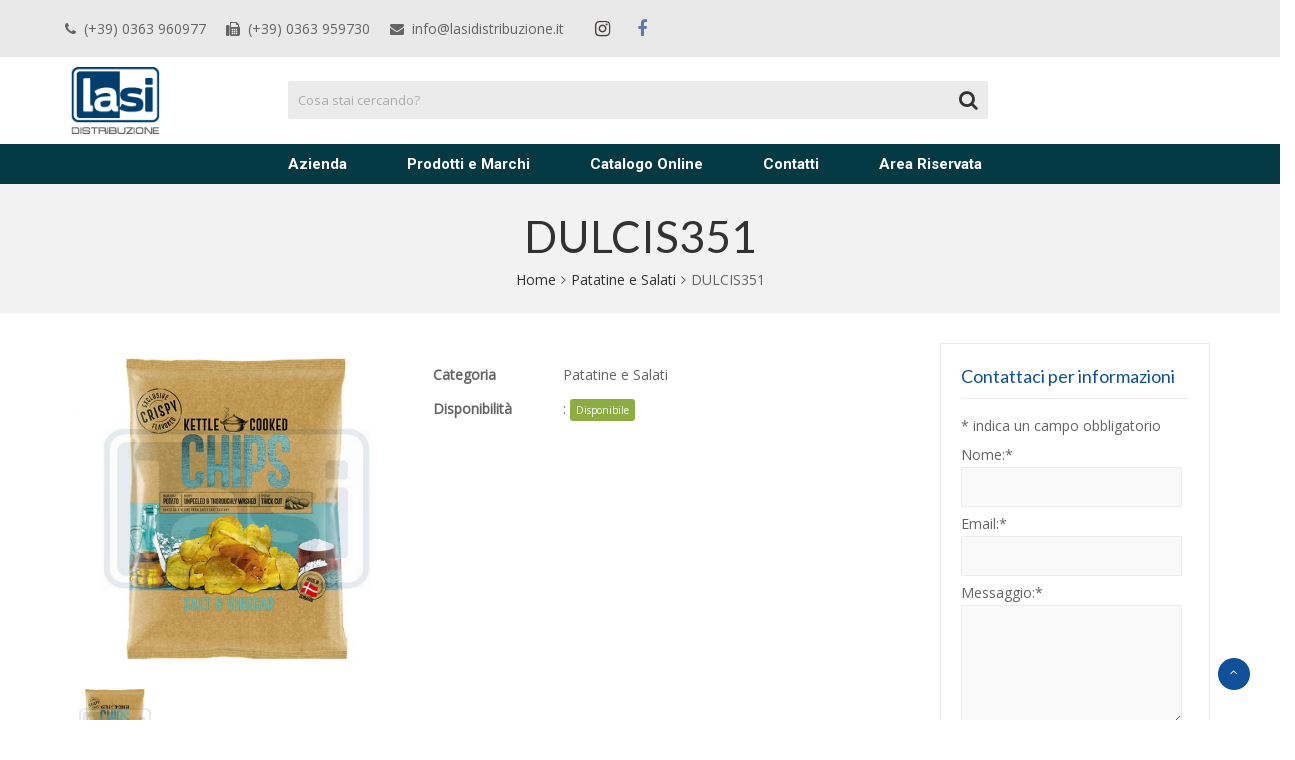

--- FILE ---
content_type: text/html; charset=UTF-8
request_url: https://www.lasidistribuzione.it/prodotto/dulcis351/
body_size: 20969
content:
<!DOCTYPE html>
<html lang="it-IT" prefix="og: http://ogp.me/ns#">
<head>
	<meta charset="UTF-8">
	<meta name="viewport" content="width=device-width, initial-scale=1">
	<link rel="profile" href="http://gmpg.org/xfn/11">
	<link rel="pingback" href="https://www.lasidistribuzione.it/xmlrpc.php">
	
<!-- Search Engine Optimization by Rank Math - https://s.rankmath.com/home -->
<title>DULCIS351 - LA.SI Distribuzione S.r.l.</title>
<meta name="description" content="KETTLE CHIPS SALT &amp; VINEGAR Gr.150 x 8 PZ."/>
<meta name="robots" content="index, follow, max-snippet:-1, max-video-preview:-1, max-image-preview:large"/>
<link rel="canonical" href="https://www.lasidistribuzione.it/prodotto/dulcis351/" />
<meta property="og:locale" content="it_IT">
<meta property="og:type" content="product">
<meta property="og:title" content="DULCIS351 - LA.SI Distribuzione S.r.l.">
<meta property="og:description" content="KETTLE CHIPS SALT &amp; VINEGAR Gr.150 x 8 PZ.">
<meta property="og:url" content="https://www.lasidistribuzione.it/prodotto/dulcis351/">
<meta property="og:site_name" content="LA.SI Distribuzione S.r.l.">
<meta property="og:updated_time" content="2025-02-21T16:23:46+00:00">
<meta property="og:image" content="https://www.lasidistribuzione.it/wp-content/uploads/2022/05/DULCIS350-3.jpg">
<meta property="og:image:secure_url" content="https://www.lasidistribuzione.it/wp-content/uploads/2022/05/DULCIS350-3.jpg">
<meta property="og:image:width" content="1000">
<meta property="og:image:height" content="1000">
<meta property="og:image:alt" content="DULCIS351">
<meta property="og:image:type" content="image/jpeg">
<meta property="product:price:currency" content="EUR">
<meta property="product:availability" content="instock">
<meta name="twitter:card" content="summary_large_image">
<meta name="twitter:title" content="DULCIS351 - LA.SI Distribuzione S.r.l.">
<meta name="twitter:description" content="KETTLE CHIPS SALT &amp; VINEGAR Gr.150 x 8 PZ.">
<meta name="twitter:image" content="https://www.lasidistribuzione.it/wp-content/uploads/2022/05/DULCIS350-3.jpg">
<script type="application/ld+json">{"@context":"https:\/\/schema.org","@graph":[{"@type":"Product","sku":"","name":"DULCIS351","description":"KETTLE CHIPS SALT &amp; VINEGAR Gr.150 x 8 PZ.","releaseDate":"2023-01-03T07:16:24+00:00","category":"Patatine e Salati","image":{"@type":"ImageObject","url":"https:\/\/www.lasidistribuzione.it\/wp-content\/uploads\/2022\/05\/DULCIS350-3.jpg","width":1000,"height":1000}}]}</script>
<!-- /Rank Math WordPress SEO plugin -->

<script type='text/javascript'>console.log('PixelYourSite Free version 7.0.0');</script>
<link rel='dns-prefetch' href='//fonts.googleapis.com' />
<link rel='dns-prefetch' href='//maxcdn.bootstrapcdn.com' />
<link rel='dns-prefetch' href='//s.w.org' />
<link rel="alternate" type="application/rss+xml" title="LA.SI Distribuzione S.r.l. &raquo; Feed" href="https://www.lasidistribuzione.it/feed/" />
<link rel="alternate" type="application/rss+xml" title="LA.SI Distribuzione S.r.l. &raquo; Feed dei commenti" href="https://www.lasidistribuzione.it/comments/feed/" />
		<script type="text/javascript">
			window._wpemojiSettings = {"baseUrl":"https:\/\/s.w.org\/images\/core\/emoji\/13.0.0\/72x72\/","ext":".png","svgUrl":"https:\/\/s.w.org\/images\/core\/emoji\/13.0.0\/svg\/","svgExt":".svg","source":{"concatemoji":"https:\/\/www.lasidistribuzione.it\/wp-includes\/js\/wp-emoji-release.min.js?ver=5.5.1"}};
			!function(e,a,t){var r,n,o,i,p=a.createElement("canvas"),s=p.getContext&&p.getContext("2d");function c(e,t){var a=String.fromCharCode;s.clearRect(0,0,p.width,p.height),s.fillText(a.apply(this,e),0,0);var r=p.toDataURL();return s.clearRect(0,0,p.width,p.height),s.fillText(a.apply(this,t),0,0),r===p.toDataURL()}function l(e){if(!s||!s.fillText)return!1;switch(s.textBaseline="top",s.font="600 32px Arial",e){case"flag":return!c([127987,65039,8205,9895,65039],[127987,65039,8203,9895,65039])&&(!c([55356,56826,55356,56819],[55356,56826,8203,55356,56819])&&!c([55356,57332,56128,56423,56128,56418,56128,56421,56128,56430,56128,56423,56128,56447],[55356,57332,8203,56128,56423,8203,56128,56418,8203,56128,56421,8203,56128,56430,8203,56128,56423,8203,56128,56447]));case"emoji":return!c([55357,56424,8205,55356,57212],[55357,56424,8203,55356,57212])}return!1}function d(e){var t=a.createElement("script");t.src=e,t.defer=t.type="text/javascript",a.getElementsByTagName("head")[0].appendChild(t)}for(i=Array("flag","emoji"),t.supports={everything:!0,everythingExceptFlag:!0},o=0;o<i.length;o++)t.supports[i[o]]=l(i[o]),t.supports.everything=t.supports.everything&&t.supports[i[o]],"flag"!==i[o]&&(t.supports.everythingExceptFlag=t.supports.everythingExceptFlag&&t.supports[i[o]]);t.supports.everythingExceptFlag=t.supports.everythingExceptFlag&&!t.supports.flag,t.DOMReady=!1,t.readyCallback=function(){t.DOMReady=!0},t.supports.everything||(n=function(){t.readyCallback()},a.addEventListener?(a.addEventListener("DOMContentLoaded",n,!1),e.addEventListener("load",n,!1)):(e.attachEvent("onload",n),a.attachEvent("onreadystatechange",function(){"complete"===a.readyState&&t.readyCallback()})),(r=t.source||{}).concatemoji?d(r.concatemoji):r.wpemoji&&r.twemoji&&(d(r.twemoji),d(r.wpemoji)))}(window,document,window._wpemojiSettings);
		</script>
		<style type="text/css">
img.wp-smiley,
img.emoji {
	display: inline !important;
	border: none !important;
	box-shadow: none !important;
	height: 1em !important;
	width: 1em !important;
	margin: 0 .07em !important;
	vertical-align: -0.1em !important;
	background: none !important;
	padding: 0 !important;
}
</style>
	<link rel='stylesheet' id='wr-nitro-web-fonts-css'  href='https://fonts.googleapis.com/css?family=Open+Sans%3A400%7CLato%3A400%7CRoboto%3A700%2C400&#038;subset=latin%2Clatin-ext&#038;ver=5.5.1' type='text/css' media='all' />
<link rel='stylesheet' id='all-IhaS2Mcz-css'  href='https://www.lasidistribuzione.it/wp-content/uploads/assets/dcc159da8722873e193fa4ee28621743.css?ver=5.5.1' type='text/css' media='all' />
<link rel='stylesheet' id='LS2017b-css'  href='https://maxcdn.bootstrapcdn.com/bootstrap/3.3.7/css/bootstrap.min.css?ver=5.5.1' type='text/css' media='all' />
<link rel='stylesheet' id='LS2017fa-css'  href='https://maxcdn.bootstrapcdn.com/font-awesome/4.7.0/css/font-awesome.min.css?ver=5.5.1' type='text/css' media='all' />
<link rel='stylesheet' id='all-mIyxwg2x-1-css'  href='https://www.lasidistribuzione.it/wp-content/uploads/assets/73c4a636f5d0c2e75271347c70451809.css?ver=5.5.1' type='text/css' media='all' />
<link rel='stylesheet' id='all-mIyxwg2x-css'  href='https://www.lasidistribuzione.it/wp-content/uploads/assets/73c4a636f5d0c2e75271347c70451809-2.css?ver=5.5.1' type='text/css' media='all' />
<style id='all-mIyxwg2x-inline-css' type='text/css'>
body{font-family:"Open Sans";font-weight:400;font-size:100%;letter-spacing:0px;line-height:24px}h1,h2,h3,h4,h5,h6{letter-spacing:0px;font-family:"Lato";font-weight:400}h1{font-size:63px;line-height:71.964px}h2{font-size:45px;line-height:50.886px}h3{font-size:31px;line-height:35.982px}h4{font-size:22px;line-height:25.452px}h5{font-size:16px;line-height:21.6px}h6{font-size:11px;line-height:12.726px}.format-quote .quote-content,blockquote{font-family:"Lato"}@media only screen and (min-width:1024px){.offset{position:relative;padding:0px}.offset:after{border-width:0px;border-color:#ffffff}.woocommerce-demo-store.offset{padding-top:52px}.woocommerce-demo-store.offset .demo_store{top:0px}.admin-bar.woocommerce-demo-store.offset .demo_store{top:32px}.mfp-wrap{top:10px;height:calc(100% - 20px)}.admin-bar .mfp-wrap{top:42px;height:calc(100% - 52px)}}.row{margin-left:-15px;margin-right:-15px}.main-content,.primary-sidebar{padding-left:15px;padding-right:15px}.primary-sidebar .widget{margin-bottom:30px}@media screen and (max-width:800px){.style-4 .p-single-images .product__badge{right:15px}}.container{max-width:1170px}@media screen and (max-width:1024px){.container{max-width:100% !important}}.site-title{padding-top:30px;padding-bottom:21px;min-height:60px;background-color:#f2f2f2;color:#646464}.site-title .breadcrumbs a,.woocommerce-breadcrumb a{color:#323232}.site-title .breadcrumbs a:hover,.woocommerce-breadcrumb a:hover{color:#ff4064}.site-title h1{font-size:44px;line-height:44px;color:#323232}.site-title .desc{font-size:px;line-height:px}.post-title{padding-top:100px;padding-bottom:100px}.post-title .entry-title{font-size:45px;line-height:45px}#shop-main .products.grid-layout:not(.boxed),#shop-main .products.grid-layout.item-style-6{margin:0 -15px}#woof_results_by_ajax .products{width:calc(100% + 30px)}#shop-main .products.grid-layout .product{padding:15px}#shop-sidebar .widget{margin-bottom:30px}@media (min-width:769px){#shop-main .products.grid-layout .product:nth-child(3n+1){clear:both}}@media (max-width:768px){#shop-main .products.grid-layout .product:nth-child(2n+1){clear:both}}#shop-main .products.masonry-layout{margin:0 -15px}#shop-main .products.masonry-layout .product{padding:15px }#shop-main .products.masonry-layout.item-style-4 .product{padding-bottom:10px}.row.categories{margin:0 -5px 10px}.row.categories .cat-item{padding:5px}.product__image.mask .mask-inner{background:rgba(0,0,0,0.7) }.pageloader{background:rgba(0,0,0,0.7)}.wr-loader-3 .wr-loader{width:3em;height:3em;border-radius:50%;background:-moz-linear-gradient(left,#ffffff 10%,rgba(218,218,218,0) 42%);background:-webkit-linear-gradient(left,#ffffff 10%,rgba(218,218,218,0) 42%);background:-o-linear-gradient(left,#ffffff 10%,rgba(218,218,218,0) 42%);background:-ms-linear-gradient(left,#ffffff 10%,rgba(218,218,218,0) 42%);background:linear-gradient(to right,#ffffff 10%,rgba(218,218,218,0) 42%);-webkit-animation:loader-3 1.4s infinite linear;animation:loader-3 1.4s infinite linear}.wr-loader-3 .wr-loader:before{width:50%;height:50%;border-radius:100% 0 0 0;position:absolute;top:0;left:0}.wr-loader-3 .wr-loader:after{width:75%;height:75%;border-radius:50%;margin:auto;position:absolute;top:0;left:0;bottom:0;right:0;background:rgba(0,0,0,0.7)}@-webkit-keyframes loader-3{0%{-webkit-transform:rotate(0deg);transform:rotate(0deg)}100%{-webkit-transform:rotate(360deg);transform:rotate(360deg)}}@keyframes loader-3{0%{-webkit-transform:rotate(0deg);transform:rotate(0deg)}100%{-webkit-transform:rotate(360deg);transform:rotate(360deg)}}.page-content .main-content{width:100%}.blog .primary-sidebar{width:300px}.blog .main-content{width:calc(100% - 300px)}.single-attachment .main-content,.single-post .main-content{width:100%}.b-single .entry-content{margin:0 auto !important;max-width:750px}.archive #shop-sidebar,.archive-sidebar{width:300px}.archive #shop-main,.archive-shop{width:calc(100% - 300px)}.style-2 #shop-sidebar{width:300px}.style-2 #shop-detail{width:calc(100% - 300px)}.nitro-gallery > .row{margin-left:-15px;margin-right:-15px}.nitro-gallery .gallery-list .item{padding:15px}.archive .galleries .grid figure:nth-child(4n+1){clear:both}.archive .galleries > .row{margin:-15px}.archive .galleries figure.hentry{padding:15px}.footer{background-color:#033942}.footer .top{color:#ffffff}.footer .top h1,.footer .top h2,.footer .top h3,.footer .top h4,.footer .top h5,.footer .top h6,.footer .widget_rss .widget-title a{color:#ffffff}.footer .bot{background-color:#021e23;color:#ffffff}.footer .top a{color:#ffffff}.footer .top a:hover{color:#ffffff}.footer .bot a{color:#fffdfd}.footer .bot a:hover{color:#ffffff}.error404 .wrapper{background-color:#f7f7f7;background-size:auto;background-position:center center;background-attachment:scroll;background-repeat:no-repeat}.error404 .heading-404 *{font-size:88px;line-height:88px;color:#292929;font-weight:bold}.widget-style-1 .widget{padding:20px;border:1px solid #ebebeb;padding:20px}.woof_container_inner > h4,.widget-style-1 .widget .widget-title{border-bottom:1px solid #ebebeb}.widget-style-1 .widget .widget-title{padding-bottom:10px}.meta-color,.entry-meta,.entry-meta a,.entry-meta span a,.entry-meta i,.sc-product-package .p-package-cat a,.widget li .info,blockquote,.b-single .single-nav > div > span,time,.irs-grid-text,.irs-min,.irs-max{color:#ababab}::-webkit-input-placeholder{color:#ababab}:-moz-placeholder{color:#ababab}::-moz-placeholder{color:#ababab}:-ms-input-placeholder{color:#ababab}.irs-grid-pol,.irs-from,.irs-to,.irs-single{background:#ababab}.nitro-line,.nitro-line > *,.nitro-line .yith-wcwl-add-to-wishlist a,.btb,select:not(.cate-search),ul li,input:not([type="submit"]):not([type="button"]):not(.submit):not(.button):not(.extenal-bdcl),.p-single-action .yith-wcwl-add-to-wishlist div a,textarea,table,th,td,.woocommerce-cart th,.woocommerce-cart td,blockquote,.quantity .qty a:first-child,.widget ul li,.b-masonry .entry-meta,.comments-area .comment-form p,.woocommerce-cart .cart-collaterals section,.style-1 .woocommerce-tabs .tabs,.style-2 .clean-tab *:not(.submit),.style-3 .accordion-tabs > div,.style-3 .accordion-tabs,.style-4 .woocommerce-tabs .tabs li:not(:last-child),.default-tab .woocommerce-tabs .tabs,.woocommerce-page input[type="checkbox"] + label:before,#checkout_timeline,.timeline-horizontal,.page-numbers li span:not(.dots),.page-numbers li a:hover,.style-3 ul.page-numbers,.sc-product-package ul li,.woocommerce-cart .woocommerce > form,.woocommerce-page .form-container,.woocommerce-checkout .form-row input.input-text,.woocommerce-checkout .select2-container,.woocommerce-page .select2-container .select2-choice,.woocommerce-page .select2-drop-active,.grid.boxed.pag-number .product,.default-tab .woocommerce-tabs .wc-tabs > li,.vc_tta-tabs .vc_tta-tabs-container .vc_tta-tab,.wr-pricing-table.style-1 .pricing-item .inner,.wr-pricing-table.style-1 .pricing-item .pricing-header,.wr-pricing-table.style-3 .pricing-item .inner,.wr-pricing-table.style-4 .pricing-item .inner,.quickview-modal .quickview-button > div a:not(.button_sg),.quickview-modal .info div[itemprop="description"],.quickview-modal .info .quickview-button,.quickview-modal .info .p-meta,.sc-product-package .product__btn_cart,.woocommerce .wishlist_table td.product-add-to-cart a.product__btn_cart,.pagination.wc-pagination .page-ajax a,.style-3 .accordion-tabs .panel,.style-2 .woocommerce-tabs div .panel,.woocommerce-cart .cart-collaterals .coupon,.vc_toggle,.vc_toggle.vc_toggle_active .vc_toggle_title,.wr-pricing-table.style-2 .pricing-item .pricing-footer,.wr-custom-attribute li a,.wr-custom-attribute.color-picker li a:after,.wr-pricing-table.style-2 .pricing-item .pricing-footer,.chosen-container-multi .chosen-choices,.chosen-container .chosen-drop,.woof_redraw_zone .irs-slider,.woof_list_label .woof_label_term,.woof_label_count,.woof_sid_auto_shortcode,.woof_show_auto_form,.woof_hide_auto_form,.booking-pricing-info,.grid.boxed.pag-number:not(.sc-product):not(.sc-products) .product,.sc-products.grid-boxed-layout .product,.group-quantity .product__btn_cart{border-color:#ebebeb !important}.sc-cat-list ul li ul{border-color:#ebebeb}.sc-testimonials.style-2 .arrow,.sc-cat-list ul li a{border-bottom-color:#ebebeb !important}.woocommerce-checkout #checkout_timeline li:not(:last-child):after,.vc_tta-tabs.vc_tta-style-style-7 .vc_tta-tabs-container:before,.vc_tta-tabs.vc_tta-style-style-4 .vc_tta-tabs-container .vc_tta-tab:before,.vc_tta-tabs.vc_tta-style-style-6 .vc_tta-tabs-container .vc_tta-tab:before,.vc_tta-tabs.vc_tta-style-style-2 .vc_tta-tabs-container:before,.wr-pricing-table .style-1 .pricing-item .units:before,.wr-pricing-table .style-3 .pricing-item .units:before,.widget_price_filter .ui-slider{background-color:#ebebeb}select,textarea,.chosen-container-multi .chosen-choices,input:not([type="submit"]):not([type="button"]):not(.submit):not(.button),.woocommerce-checkout .select2-container,.select2-container .select2-choice,.select2-results .select2-highlighted,.select2-search{background-color:#f9f9f9}.overlay_bg,.wr-mobile.woocommerce-page.archive .wrapper,.default-tab .woocommerce-tabs .wc-tabs > li a:hover,.default-tab .woocommerce-tabs .wc-tabs > li.active a,.widget ul li .count,.style-1 .woocommerce-tabs,.b-classic.boxed .post,.style-2 .woocommerce-tabs #comments .comment-text,.style-3 .woocommerce-tabs #comments .comment-text,.style-4 .woocommerce-tabs #comments .comment-text,.vc_progress_bar.style-1 .vc_single_bar,.vc_progress_bar.style-1 .vc_single_bar .vc_bar:before,.vc_progress_bar .vc_single_bar,.wr-pricing-table.style-2 .pricing-item .inner,.wr-pricing-table.style-3 .pricing-item .price-value,.wr-pricing-table.style-4 .pricing-item .inner:hover,[class*="b-"].default .entry-cat a,.widget .tagcloud a,.galleries .grid .item-inner,.single-gallery .wr-nitro-carousel .owl-dots > div span,.pagination.wc-pagination .page-ajax a,.entry-thumb i.body_bg:hover,.irs-min,.irs-max,.search-results .search-item,.woof_list_label .woof_label_term{background-color:#f2f2f2}.vc_progress_bar.style-1 .vc_single_bar{border-color:#f2f2f2}.style-2 .woocommerce-tabs #comments .comment_container:before,.style-3 .woocommerce-tabs #comments .comment_container:before,.style-4 .woocommerce-tabs #comments .comment_container:before,.comments-area .comment-list .comment-content-wrap:before,.b-classic.small.boxed .entry-thumb:before{border-right-color:#f2f2f2}.rtl .b-classic.small.boxed .entry-thumb:before{border-left-color:#f2f2f2}.sc-product-package ul li:before{color:#f2f2f2}body .wrapper,.body_bg,.single-mobile-layout .p-single-info.fixed .p-single-action,.single-mobile-layout.product-type-variable .p-single-info.fixed .single_variation_wrap,.single-mobile-layout .wishlist-btn a,[class*="b-"].boxed .entry-cat a,.b-zigzag.default .entry-cat a,.wr-pricing-table.style-1 .pricing-item .inner,.select2-results,.product-btn-right .product__btn,.product-btn-center:not(.btn-inside-thumbnail) .product__action a,.nivo-lightbox-theme-default.nivo-lightbox-overlay,.style-1 .woocommerce-tabs #comments .comment-text,.woof_redraw_zone .irs-slider,.woof_redraw_zone .irs-bar,.style-5 .woocommerce-tabs #comments .comment-text,.style-2 .woocommerce-tabs.accordion-tabs #comments .comment-text{background-color:#ffffff}.style-2 .woocommerce-tabs.accordion-tabs #comments .comment_container:before,.style-5 .woocommerce-tabs #comments .comment_container:before,.style-1 .woocommerce-tabs #comments .comment_container:before{border-right-color:#ffffff}.sc-testimonials.style-2 .arrow span{border-bottom-color:#ffffff}.body_bg_text,.irs-from,.irs-to,.irs-single{color:#ffffff}body,.body_color,.entry-cat a,.p-meta a,.port-content .hentry .title .cat,.port-content .hentry .title .cat a,.nitro-member.style-1 .social a,.nitro-member.style-3 .social a,.select2-results li,.woocommerce-cart .shop_table .product-price .amount,.woocommerce-cart .cart_totals .cart-subtotal .amount,.color-dark,.icon_color,.icon_color * i,.single-mobile-layout .addition-product .add_to_cart_button i,.price del,.price del .amount,.star-rating:before,.wc-switch a.active,.select2-container .select2-choice,.single-gallery .wr-nitro-carousel .owl-dots > div.active span,.pagination.wc-pagination .page-ajax a,.nivo-lightbox-theme-default .nivo-lightbox-nav:before,.vc_toggle .vc_toggle_title .vc_toggle_icon:before,.vc_progress_bar.style-1 .vc_single_bar .vc_label > span,.wr-product-share h3,.woof_show_auto_form,.woocommerce-checkout .shop_table .cart-subtotal .amount,.woocommerce-checkout .shop_table .cart_item .amount,.style-5:not(.downloadable) .p-single-action .cart .wishlist-btn .tooltip{color:#646464}.single-gallery .wr-nitro-carousel .owl-dots > div.active span,.single-gallery .wr-nitro-carousel .owl-dots > div:hover span,.woof_redraw_zone .irs-slider:after,.woof_redraw_zone .irs-line-left,.woof_redraw_zone .irs-line-right,.woof_redraw_zone .irs-line-mid{background-color:#646464}.wr-nitro-carousel .owl-dots .owl-dot span{border-color:#646464}.select2-container .select2-choice .select2-arrow b:after{border-top-color:#646464}h1,h2,h3,h4,h5,h6,.heading-color,.heading-color > a,.entry-title,.entry-title a,.title a,[class*="title"] > a,.product__title a,.vc_tta-container .vc_tta.vc_general .vc_tta-tab > a,.wr-pricing-table .pricing-item .price-value,.woocommerce-checkout .shop_table th.product-name,.woocommerce-checkout .payment_methods li label,a:hover,.widget ul li a,.entry-meta a:hover,.hover-primary:hover,.vc_toggle .vc_toggle_title .vc_toggle_icon:hover:before,.vc_progress_bar.style-1 .vc_single_bar .vc_label{color:#105098}.heading-bg,.widget_price_filter .ui-slider > *,.wr-pricing-table.style-3 .pricing-item .units:before{background-color:#105098}.widget_price_filter .ui-slider-handle{border-color:#105098}.wr-btn,.button,button[class*="button"],.submit,input[type="submit"],a.button_sg,.yith-woocompare-widget a.compare{display:inline-block;text-align:center;white-space:nowrap;font-size:13px;height:45px;line-height:41px;letter-spacing:0px;padding:0 20px;border:2px solid;border-radius:2px;text-transform:uppercase}.p-single-action .actions-button a{line-height:43px;height:45px;width:45px}.plus-minus-button input{height:45px}.qty-suffix{line-height:43px;margin:10px 10px 0 0 !important}.quantity input[type="number"],.auction-ajax-change .quantity input{line-height:41px;height:43px;width:43px}.quantity{width:77px}.style-5:not(.downloadable) .p-single-action .cart .wishlist-btn{width:calc(100% - 87px);width:-webkit-calc(100% - 87px);margin-right:0}.quantity .qty a{height:22.5px;line-height:22.5px}.woocommerce-wishlist button[class*="button"],.woocommerce-wishlist .button{height:45px !important;line-height:41px !important;padding:0 20px !important;border:2px solid !important;border-radius:2px !important}.wr-btn-solid,.button,button[class*="button"],.submit,input[type="submit"]:not(.wr-btn-outline),a.button_sg,.yith-woocompare-widget a.compare{background-color:#323232;border-color:#323232;color:#fff}.wr-btn-solid:hover,.button:hover,button[class*="button"]:hover,.submit:hover,input[type="submit"]:not(.wr-btn-outline):not([disabled]):hover,.yith-woocompare-widget a.compare:hover{background-color:#222222;border-color:#323232;color:#fff}.wr-btn.wr-btn-outline,.woocommerce-checkout .timeline-horizontal input.button.alt.prev,.sc-product-package .product__btn_cart,.woocommerce .wishlist_table td.product-add-to-cart a.product__btn_cart{background-color:rgba(255,255,255,0);border-color:#323232;color:#323232}.wr-btn.wr-btn-outline:hover,.woocommerce-checkout .timeline-horizontal input.button.alt.prev:hover,.sc-product-package .product__btn_cart:hover,.woocommerce .wishlist_table td.product-add-to-cart a.product__btn_cart:hover{background-color:#222;border-color:#323232;color:#222222}.sc-product-package .product__btn_cart,.woocommerce .wishlist_table td.product-add-to-cart a.product__btn_cart,.list .product__action > div a,.p-single-action .product__compare > a,.p-single-action .yith-wcwl-add-to-wishlist a{border-radius:2px}#wr-back-top > a{width:32px;height:32px;line-height:27px;font-size:14px;border-radius:100%;color:#fff}#wr-back-top > a:hover{color:#fff !important}.bold div,.bold h1,.bold h2,.bold h3,.bold h4{font-weight:bold !important}#footer,#footer p,#footer div,#footer a,#footer a:link,#footer a:visited,#footer a:active{font-size:12px !important}#footer li,#footer p{margin-bottom:0px !important}.product div.left.fc.aic.pf,.product div.right.fc.aic.pf{display:none !important}.wpcf7 span[role=alert],.wpcf7 div[role=alert]{color:red !important}.woocommerce-loop-category__title{width:100% !important;margin:0px !important;-ms-filter:"progid:DXImageTransform.Microsoft.Alpha(Opacity=80)";filter:alpha(opacity=80);-moz-opacity:0.8;-khtml-opacity:0.8;opacity:0.8}.woocommerce-ordering{display:none !important}div.products div.product__image.oh.pr > a{width:185px !important;height:185px !important;border:1px solid #ddd}.size-shop_catalog.wp-post-image{}.archive.woocommerce-page .product__title{text-align:center !important}li.menu-item.menu-item-type-post_type.menu-item-object-page.menu-default{margin-right:10px !important}.post-password-form{text-align:center !important;margin-top:50px !important;margin-bottom:100px !important}.products > .product > div > div > .product__image > a{text-align:center !important}.products > .product > div > div > .product__image > a > img{display:block !important;float:center !important;width:100% !important;height:auto !important;margin-left:auto !important;margin-right:auto !important}div.products div.product__image.oh.pr > a{width:100% !important;height:auto !important}a,.hover-main:hover,.mfp-close:hover,.format-audio .mejs-controls .mejs-time-rail .mejs-time-current,.post-title.style-2 a:hover,.b-single .post-tags a:hover,.port-cat a.selected,.port-content .hentry .action a:hover,.port-single .hentry .thumb .mask a:hover,.color-primary,.wc-switch a:hover,#p-preview .owl-buttons *:hover,.product__price .amount,.p-single-images .p-gallery .owl-buttons > *:hover,.woocommerce-cart .shop_table .cart_item:hover .remove:hover,.woocommerce-cart .shop_table .product-name a:hover,.woocommerce-cart .quantity .qty a:hover,.woocommerce-cart .shop_table tbody .product-subtotal,.amount,[class*="title"]:hover > a,.widget .product-title:hover > a,.widget ul li a:hover,.widget-search button:hover,[class*="product"] ins,.woocommerce-account .user-link a:hover,.woocommerce-checkout #checkout_timeline.text li.active,.sc-social-network .info.outside a:hover,.vc_tta-container .vc_tta-tabs .vc_tta-tabs-container .vc_tta-tab.vc_active > a,.vc_tta-container .vc_tta-tabs .vc_tta-tabs-container .vc_tta-tab:hover > a,.page-numbers li span:not(.dots),.page-numbers li a:hover,.hb-minicart .mini_cart_item .info-item .title-item a:hover,.widget_shopping_cart_content .total .amount,.hb-minicart .action-top-bottom .quickview-outer .edit-cart:hover:before,.hb-minicart .action-top-bottom .remove-outer .remove:hover:before,.hb-cart-outer .dark-style .widget_shopping_cart_content .buttons .wc-forward:hover,.entry-cat a:hover,.style-2 .clean-tab .tabs li.active a,.style-2 .clean-tab .tabs li a:hover,.nitro-member .social a:hover,.maintenance.maintenance-style-2 .wr-countdown > div > div,.icon_color:hover,.icon_color > *:hover i,.gallery-fullscreen .wr-nitro-carousel .owl-nav > div:hover,.woocommerce .wishlist_table .remove-product:hover,.product__title a:hover,.star-rating span:before,.product__action-bottom > .product__btn:hover,.woocommerce-tabs .active a.tab-heading,.vc_toggle .vc_toggle_title:hover > *,.filters a.selected,.woof_label_count,.widget_nav_menu .current-menu-item a,.yith-wcwl-wishlistexistsbrowse.show i,.yith-wcwl-wishlistaddedbrowse.show i{color:#0a396d}.loader,.style-2 .clean-tab .woocommerce-tabs .tabs li.active a,.style-3 .page-numbers li span:not(.dots),.style-3 .page-numbers li a:hover,.wr-nitro-carousel .owl-dots .owl-dot:hover span,.wr-nitro-carousel .owl-dots .owl-dot.active span,.p-single-images .flex-control-paging li a:hover,.p-single-images .flex-control-paging li .flex-active,.woof_list_label li .woof_label_term:hover,.woof_list_label li .woof_label_term.checked,#wr-back-top > a:hover{border-color:#0a396d !important}.sc-cat-list ul li a:hover,.wr-onepage-nav a span:before,.vc_toggle.vc_toggle_active,.sc-cat-list ul li ul{border-left-color:#0a396d}.rtl .sc-cat-list ul li a:hover{border-right-color:#0a396d}.bg-primary,.hover-bg-primary:hover,.product_list_widget .remove:hover,.sc-product-package .p-package-cart .button:hover,.sc-product-button a:hover,.sc-product-button.light .button span.tooltip:hover,.hb-minicart .action-top-bottom .edit-form-outer .edit-btn,.style-1 .woocommerce-tabs .tabs li.active a:before,.vc_tta-tabs.vc_tta-style-style-2 .vc_tta-tabs-container .vc_tta-tab:before,.vc_tta-tabs.vc_tta-style-style-3 .vc_tta-tabs-container .vc_tta-tab:before,.vc_tta-tabs.vc_tta-style-style-7 .vc_tta-tabs-container .vc_tta-tab:before,.woof_container_inner > h4:before,.widget-style-2 .widget .widget-title:before,.widget-style-3 .widget .widget-title:before,.wr-onepage-nav a span,.wr-nitro-carousel .owl-dots .owl-dot.active span,.wr-nitro-carousel .owl-dots .owl-dot:hover span,.p-single-images .flex-control-paging li a.flex-active,.p-single-images .flex-control-paging li a:hover,.woof_list_label li .woof_label_term:hover,.woof_list_label li .woof_label_term.checked,.page-links a:hover,.page-links a:focus,.woocommerce-account .form-container .woocommerce-MyAccount-navigation li.is-active:after,.wr-pricing-table.style-1 .pricing-item .units:before{background-color:#0a396d}.header{border-radius:0px}.hb-s1i1{border-radius:0px;padding-bottom:10px;padding-left:10px;padding-right:10px;padding-top:10px}.hb-s1i2{border-radius:0px;padding-bottom:10px;padding-left:10px;padding-right:10px;padding-top:10px}.hb-s1i3{border-radius:0px;padding-bottom:10px;padding-left:10px;padding-right:10px;padding-top:10px}.hb-s1i4{border-radius:0px;padding-bottom:10px;padding-left:10px;padding-right:10px;padding-top:10px}.header .hb-s1i4 a{border-color:#333333;border-style:none;border-width:1px;margin-right:2px}.header .section-1{background-color:#e9e9e9;border-radius:0px}.header .section-1 .container{border-radius:0px;max-width:1170px}.header .hb-s2i1 img{max-width:100px}.header .sticky-row-scroll .hb-s2i1 img{max-width:100px}.hb-s2i1{border-radius:0px;color:#333333;font-size:20px;font-weight:400;letter-spacing:0px;line-height:30px;padding-bottom:10px;padding-left:10px;padding-right:10px;padding-top:10px}.header .hb-s2i3{border-radius:10px;padding-right:125px}.header .hb-s2i3 .open:hover{color:#d6aa74}.header .hb-s2i3 .open{color:#333333;font-size:20px}.hb-s2i3 .txt-search{width:700px !important }.header .section-2{border-radius:0px}.header .sticky-row-scroll .section-2{background:#ffffff}.header .section-2 .container{border-radius:0px;max-width:1170px}.header .element-item.hb-s3i1{border-radius:0px;padding-bottom:10px;padding-left:10px;padding-right:10px;padding-top:10px}.hb-s3i1,.hb-s3i1 a{font-family:Roboto;font-size:15px;font-weight:700;letter-spacing:0px;line-height:0px;text-decoration:none;text-transform:none}.hb-s3i1.site-navigator-outer a,.hb-s3i1.site-navigator-outer .menu-more .icon-more,.hb-s3i1.site-navigator-outer .menu-breadcrumbs{color:#ffffff}.hb-s3i1.site-navigator-outer .menu-more .icon-more .wr-burger-menu:before{background:#ffffff}.hb-s3i1.site-navigator-outer .menu-more .icon-more .wr-burger-menu:after{border-top-color:#ffffff;border-bottom-color:#ffffff}.hb-s3i1 .menu-default ul a,.hb-s3i1 .mm-container,.hb-s3i1 .mm-container a{font-style:normal;text-decoration:none;text-transform:none;font-weight:400}.hb-s3i1.site-navigator-outer li.menu-default ul{width:220px}.header .hb-s3i1 .site-navigator > .menu-item > .menu-item-link,.header .hb-s3i1 .site-navigator > li.menu-item-language > a{padding-left:25px;padding-right:25px}.hb-s3i1 .mm-container .title-column{font-size:18px}.hb-s3i1.site-navigator-outer li.menu-item:hover > .menu-item-link,.hb-s3i1 .site-navigator > .current-menu-ancestor > .menu-item-link,.hb-s3i1 .site-navigator > .current-menu-item > .menu-item-link,.hb-s3i1.site-navigator-outer .menu-more .nav-more .site-navigator li.menu-item:hover > .menu-item-link,.hb-s3i1.site-navigator-outer .menu-item-link:hover,.header.vertical-layout .text-layout .hb-s3i1.site-navigator-outer.animation-vertical-accordion .active-accordion > .menu-item-link,.hb-menu-outer .animation-vertical-accordion.hb-s3i1.site-navigator-outer.animation-vertical-accordion .active-accordion > .menu-item-link,.hb-s3i1 .mm-container-outer .menu-item-link:hover,.hb-s3i1.site-navigator-outer .menu-breadcrumbs .element-breadcrumbs:not(:last-child) span:hover{color:#d6aa74}.header .section-3{background-color:#033942;border-radius:0px}.header .section-3 .container{border-radius:0px;max-width:1170px}
</style>
<style id='woocommerce-inline-inline-css' type='text/css'>
.woocommerce form .form-row .required { visibility: visible; }
</style>
<script type="text/template" id="tmpl-variation-template">
	<div class="woocommerce-variation-description">{{{ data.variation.variation_description }}}</div>
	<div class="woocommerce-variation-price">{{{ data.variation.price_html }}}</div>
	<div class="woocommerce-variation-availability">{{{ data.variation.availability_html }}}</div>
</script>
<script type="text/template" id="tmpl-unavailable-variation-template">
	<p>Siamo spiacenti, questo prodotto non è disponibile. Scegli un&#039;altra combinazione.</p>
</script>
<script type='text/javascript' src='https://www.lasidistribuzione.it/wp-content/uploads/assets/d062d71e0376f3c2a5143228a5f29623.js?ver=5.5.1' id='header-fi0bmeJq-js'></script>
<script type='text/javascript' id='wc-add-to-cart-js-extra'>
/* <![CDATA[ */
var wc_add_to_cart_params = {"ajax_url":"\/wp-admin\/admin-ajax.php","wc_ajax_url":"\/?wc-ajax=%%endpoint%%","i18n_view_cart":"Visualizza carrello","cart_url":"https:\/\/www.lasidistribuzione.it\/carrello\/","is_cart":"","cart_redirect_after_add":"no"};
/* ]]> */
</script>
<script type='text/javascript' id='pys-js-extra'>
/* <![CDATA[ */
var pysOptions = {"staticEvents":{"ga":{"view_item":[{"params":{"event_category":"ecommerce","items":[{"id":"38877","name":"DULCIS351","category":"Patatine e Salati","quantity":"1","price":"0"}],"non_interaction":true},"delay":0,"ids":[]}]}},"ga":{"trackingIds":["UA-167627052-1"],"enhanceLinkAttr":false,"anonimizeIP":false,"commentEventEnabled":true,"commentEventNonInteractive":false,"downloadEnabled":true,"downloadEventNonInteractive":false,"formEventEnabled":true},"debug":"","siteUrl":"https:\/\/www.lasidistribuzione.it","ajaxUrl":"https:\/\/www.lasidistribuzione.it\/wp-admin\/admin-ajax.php","commonEventParams":{"domain":"www.lasidistribuzione.it","user_roles":"guest","plugin":"PixelYourSite"},"commentEventEnabled":"1","downloadEventEnabled":"1","downloadExtensions":["","doc","exe","js","pdf","ppt","tgz","zip","xls"],"formEventEnabled":"1","gdpr":{"ajax_enabled":false,"all_disabled_by_api":false,"facebook_disabled_by_api":false,"analytics_disabled_by_api":false,"google_ads_disabled_by_api":false,"pinterest_disabled_by_api":false,"facebook_prior_consent_enabled":true,"analytics_prior_consent_enabled":true,"google_ads_prior_consent_enabled":null,"pinterest_prior_consent_enabled":true,"cookiebot_integration_enabled":false,"cookiebot_facebook_consent_category":"marketing","cookiebot_analytics_consent_category":"statistics","cookiebot_google_ads_consent_category":null,"cookiebot_pinterest_consent_category":"marketing","ginger_integration_enabled":false,"cookie_notice_integration_enabled":false,"cookie_law_info_integration_enabled":false},"woo":{"enabled":true,"addToCartOnButtonEnabled":true,"addToCartOnButtonValueEnabled":true,"addToCartOnButtonValueOption":"price","removeFromCartEnabled":true,"removeFromCartSelector":"form.woocommerce-cart-form .remove"},"edd":{"enabled":false,"addToCartOnButtonEnabled":true,"addToCartOnButtonValueEnabled":true,"addToCartOnButtonValueOption":"price","removeFromCartEnabled":true}};
/* ]]> */
</script>
<link rel="https://api.w.org/" href="https://www.lasidistribuzione.it/wp-json/" /><link rel="alternate" type="application/json" href="https://www.lasidistribuzione.it/wp-json/wp/v2/product/38877" /><link rel="EditURI" type="application/rsd+xml" title="RSD" href="https://www.lasidistribuzione.it/xmlrpc.php?rsd" />
<link rel="wlwmanifest" type="application/wlwmanifest+xml" href="https://www.lasidistribuzione.it/wp-includes/wlwmanifest.xml" /> 
<meta name="generator" content="WordPress 5.5.1" />
<link rel='shortlink' href='https://www.lasidistribuzione.it/?p=38877' />
<link rel="alternate" type="application/json+oembed" href="https://www.lasidistribuzione.it/wp-json/oembed/1.0/embed?url=https%3A%2F%2Fwww.lasidistribuzione.it%2Fprodotto%2Fdulcis351%2F" />
<link rel="alternate" type="text/xml+oembed" href="https://www.lasidistribuzione.it/wp-json/oembed/1.0/embed?url=https%3A%2F%2Fwww.lasidistribuzione.it%2Fprodotto%2Fdulcis351%2F&#038;format=xml" />


<!-- WPMobile.App -->
<meta name="theme-color" content="#1e73be" />
<meta name="msapplication-navbutton-color" content="#1e73be" />
<meta name="apple-mobile-web-app-status-bar-style" content="#1e73be" />
<!-- / WPMobile.App -->

<script>			var WRAjaxURL 	    = 'https://www.lasidistribuzione.it/wp-admin/admin-ajax.php';
			var WR_CURRENT_URL 	= 'https://www.lasidistribuzione.it/prodotto/dulcis351/';
			var WR_URL 	        = 'https://www.lasidistribuzione.it';
			var _nonce_wr_nitro = '6d8aeb6085';
			var _WR_THEME_URL   = 'https://www.lasidistribuzione.it/wp-content/themes/wr-nitro';
			var WR_CART_URL    = 'https://www.lasidistribuzione.it/carrello/';
		</script>	<noscript><style>.woocommerce-product-gallery{ opacity: 1 !important; }</style></noscript>
	<meta name="generator" content="Powered by Visual Composer - drag and drop page builder for WordPress."/>
<!--[if lte IE 9]><link rel="stylesheet" type="text/css" href="https://www.lasidistribuzione.it/wp-content/plugins/js_composer/assets/css/vc_lte_ie9.min.css" media="screen"><![endif]--><meta name="generator" content="Powered by Slider Revolution 5.4.5.1 - responsive, Mobile-Friendly Slider Plugin for WordPress with comfortable drag and drop interface." />
    <style>
        @font-face {
		  font-family: 'Framework7 Icons';
		  font-style: normal;
		  font-weight: 400;
		  src: url("https://www.lasidistribuzione.it/wp-content/plugins/wpappninja/themes/wpmobileapp/includes/fonts/Framework7Icons-Regular.eot?2019");
		  src: local('Framework7 Icons'),
    		 local('Framework7Icons-Regular'),
    		 url("https://www.lasidistribuzione.it/wp-content/plugins/wpappninja/themes/wpmobileapp/includes/fonts/Framework7Icons-Regular.woff2?2019") format("woff2"),
    		 url("https://www.lasidistribuzione.it/wp-content/plugins/wpappninja/themes/wpmobileapp/includes/fonts/Framework7Icons-Regular.woff?2019") format("woff"),
    		 url("https://www.lasidistribuzione.it/wp-content/plugins/wpappninja/themes/wpmobileapp/includes/fonts/Framework7Icons-Regular.ttf?2019") format("truetype");
		}

		.f7-icons, .framework7-icons {
		  font-family: 'Framework7 Icons';
		  font-weight: normal;
		  font-style: normal;
		  font-size: 25px;
		  line-height: 1;
		  letter-spacing: normal;
		  text-transform: none;
		  display: inline-block;
		  white-space: nowrap;
		  word-wrap: normal;
		  direction: ltr;
		  -webkit-font-smoothing: antialiased;
		  text-rendering: optimizeLegibility;
		  -moz-osx-font-smoothing: grayscale;
		  -webkit-font-feature-settings: "liga";
		  -moz-font-feature-settings: "liga=1";
		  -moz-font-feature-settings: "liga";
		  font-feature-settings: "liga";
		}
    </style>
<script>try{window.webkit.messageHandlers.wpmobile.postMessage('resetbadge');} catch(err) {}</script><script type="text/javascript">function setREVStartSize(e){
				try{ var i=jQuery(window).width(),t=9999,r=0,n=0,l=0,f=0,s=0,h=0;					
					if(e.responsiveLevels&&(jQuery.each(e.responsiveLevels,function(e,f){f>i&&(t=r=f,l=e),i>f&&f>r&&(r=f,n=e)}),t>r&&(l=n)),f=e.gridheight[l]||e.gridheight[0]||e.gridheight,s=e.gridwidth[l]||e.gridwidth[0]||e.gridwidth,h=i/s,h=h>1?1:h,f=Math.round(h*f),"fullscreen"==e.sliderLayout){var u=(e.c.width(),jQuery(window).height());if(void 0!=e.fullScreenOffsetContainer){var c=e.fullScreenOffsetContainer.split(",");if (c) jQuery.each(c,function(e,i){u=jQuery(i).length>0?u-jQuery(i).outerHeight(!0):u}),e.fullScreenOffset.split("%").length>1&&void 0!=e.fullScreenOffset&&e.fullScreenOffset.length>0?u-=jQuery(window).height()*parseInt(e.fullScreenOffset,0)/100:void 0!=e.fullScreenOffset&&e.fullScreenOffset.length>0&&(u-=parseInt(e.fullScreenOffset,0))}f=u}else void 0!=e.minHeight&&f<e.minHeight&&(f=e.minHeight);e.c.closest(".rev_slider_wrapper").css({height:f})					
				}catch(d){console.log("Failure at Presize of Slider:"+d)}
			};</script>
		<style type="text/css"></style>
		<script type="text/javascript"></script>
	

        <script type="text/javascript">

            var woof_ajaxurl = "https://www.lasidistribuzione.it/wp-admin/admin-ajax.php";

            var woof_lang = {
                'orderby': "orderby",
                'perpage': "per page",
                'pricerange': "price range",
                'menu_order': "menu order",
                'popularity': "popularity",
                'rating': "rating",
                'price': "price low to high",
                'price-desc': "price high to low"
            };

            if (typeof woof_lang_custom == 'undefined') {
                var woof_lang_custom = {};//!!important
            }

            //***

            var woof_is_mobile = 0;
        
            var woof_is_permalink =1;

            var woof_shop_page = "";
        
            var woof_really_curr_tax = {};

            var woof_show_price_search_button = 0;
            var woof_show_price_search_type = 0;
        
            var woof_show_price_search_type = 0;

            var swoof_search_slug = "swoof";

        
            var icheck_skin = {};
                        icheck_skin = 'none';
        
            var is_woof_use_chosen =1;

            var woof_current_page_link = location.protocol + '//' + location.host + location.pathname;
            //***lets remove pagination from woof_current_page_link
            woof_current_page_link = woof_current_page_link.replace(/\page\/[0-9]+/, "");
                            woof_current_page_link = "https://www.lasidistribuzione.it/catalogo/";
                            var woof_link = 'https://www.lasidistribuzione.it/wp-content/plugins/woocommerce-products-filter/';

            var woof_current_values = '[]';
            //+++
            var woof_lang_loading = "Loading ...";

        
            var woof_lang_show_products_filter = "show products filter";
            var woof_lang_hide_products_filter = "hide products filter";
            var woof_lang_pricerange = "price range";

            //+++

            var woof_use_beauty_scroll =0;
            //+++
            var woof_autosubmit =1;
            var woof_ajaxurl = "https://www.lasidistribuzione.it/wp-admin/admin-ajax.php";
            var woof_submit_link = "";
            var woof_is_ajax = 0;
            var woof_ajax_redraw = 0;
            var woof_ajax_page_num =1;
            var woof_ajax_first_done = false;
            var woof_checkboxes_slide_flag = true;


            //toggles
            var woof_toggle_type = "text";

            var woof_toggle_closed_text = "-";
            var woof_toggle_opened_text = "+";

            var woof_toggle_closed_image = "https://www.lasidistribuzione.it/wp-content/plugins/woocommerce-products-filter/img/plus3.png";
            var woof_toggle_opened_image = "https://www.lasidistribuzione.it/wp-content/plugins/woocommerce-products-filter/img/minus3.png";


            //indexes which can be displayed in red buttons panel
                    var woof_accept_array = ["min_price", "orderby", "perpage", ,"product_visibility","product_cat","product_tag"];

        

            var woof_overlay_skin = "default";
            jQuery(function () {
                woof_current_values = jQuery.parseJSON(woof_current_values);
                if (woof_current_values.length == 0) {
                    woof_current_values = {};
                }

            });
            //***
            //for extensions

            var woof_ext_init_functions = null;
        

            //***
            function woof_js_after_ajax_done() {
                jQuery(document).trigger('woof_ajax_done');
                    }
        </script>
        <noscript><style type="text/css"> .wpb_animate_when_almost_visible { opacity: 1; }</style></noscript><style id="wr-nitro-toolkit-inline" type="text/css"></style>
</head>

<body class="product-template-default single single-product postid-38877 theme-wr-nitro cookies-not-set woocommerce woocommerce-page woocommerce-no-js mask wr-desktop catalog wpb-js-composer js-comp-ver-5.1.1 vc_responsive"   itemscope="itemscope" itemtype="http://schema.org/WebPage" >

	<div class="pageloader"><div class="wr-loader-3"><div class="wr-loader"></div></div></div>
	<div class="wrapper-outer"><div class="wrapper">
				<div class="header-outer clear inherit" data-id="5050"  role="banner" itemscope="itemscope" itemtype="http://schema.org/WPHeader" ><header class="header clear horizontal-layout"><div class="hb-section-outer clear"><div class="clear hb-section section-1" ><div class="container clear"><div class="element-item hb-text hb-s1i1"><div class="content-text"><i class="fa fa-phone"></i>  (+39) 0363 960977</div></div><div class="element-item hb-text hb-s1i2"><div class="content-text"><i class="fa fa-fax"></i>  (+39) 0363 959730</div></div><div class="element-item hb-text hb-s1i3"><div class="content-text"><i class="fa fa-envelope"></i>  info@lasidistribuzione.it</div></div><div class="element-item hb-social hb-s1i4 custom-style normal-size"><a class="wr-color-instagram" href="https://www.instagram.com/lasidistribuzione/" title="Instagram" target="_blank" rel="noopener noreferrer"><i class="fa fa-instagram"></i></a><a class="wr-color-facebook" href="https://www.facebook.com/lasidistribuzione/" title="Facebook" target="_blank" rel="noopener noreferrer"><i class="fa fa-facebook"></i></a></div><div class="element-item hb-flex"></div></div></div></div><div class="hb-section-outer clear"><div data-height="0" class="sticky-row sticky-normal"><div class="clear hb-section section-2 hidden-xs" ><div class="container clear"><div class="element-item hb-logo hb-s2i1 image-type"><div class="content-logo"><a href="https://www.lasidistribuzione.it/"><img width="100" height="10"  src="http://www.lasidistribuzione.it/wp-content/uploads/2017/07/LOGO_LASI.png"  alt="LA.SI Distribuzione S.r.l." /></a></div></div><div class="element-item hb-flex"></div><div class="element-item hb-search hb-s2i3 boxed dark-background" ><div class="search-inner"><div class=" search-form "><div class="search-form-inner " ><form class="" action="https://www.lasidistribuzione.it/" method="get" role="search"  itemprop="potentialAction" itemscope="itemscope" itemtype="http://schema.org/SearchAction" ><input required type="text" placeholder="Cosa stai cercando?" name="s" class="txt-search extenal-bdcl"><input type="submit" class="btn-search" /></form><div class="close"></div></div></div><span class="open " data-layout="boxed" data-background-style="dark-background"><i class="fa fa-search"></i></span></div></div><div class="element-item hb-flex"></div></div></div></div></div><div class="hb-section-outer clear"><div class="clear hb-section section-3 hidden-xs" ><div class="container clear"><div class="element-item hb-menu hb-s3i1 text-layout center-element"  data-animation="scale" data-margin-top="empty"><div  role="navigation" itemscope="itemscope" itemtype="http://schema.org/SiteNavigationElement"  class="site-navigator-outer hb-s3i1 default-hover  not-submenu"><div class="navigator-column"><div class="navigator-column-inner"><div class="site-navigator-inner not-submenu"><ul class="site-navigator"><li  class="menu-item menu-item-type-post_type menu-item-object-page menu-default menu-item-lv0"><a  href="https://www.lasidistribuzione.it/azienda/" class="menu-item-link icon-left" ><span class="menu_title">Azienda</span></a></li><li  class="menu-item menu-item-type-post_type menu-item-object-page menu-default menu-item-lv0"><a  href="https://www.lasidistribuzione.it/prodotti-e-marchi/" class="menu-item-link icon-left" ><span class="menu_title">Prodotti e Marchi</span></a></li><li  class="menu-item menu-item-type-post_type menu-item-object-page current_page_parent menu-default menu-item-lv0"><a  href="https://www.lasidistribuzione.it/catalogo/" class="menu-item-link icon-left" ><span class="menu_title">Catalogo Online</span></a></li><li  class="menu-item menu-item-type-post_type menu-item-object-page menu-default menu-item-lv0"><a  href="https://www.lasidistribuzione.it/contatti/" class="menu-item-link icon-left" ><span class="menu_title">Contatti</span></a></li><li  class="menu-item menu-item-type-post_type menu-item-object-page menu-default menu-item-lv0"><a  href="https://www.lasidistribuzione.it/area-riservata/" class="menu-item-link icon-left" ><span class="menu_title">Area Riservata</span></a></li></ul></div></div></div></div></div><div class="element-item hb-flex"></div></div></div></div></header></div><!-- .header-outer -->		
				<div class="row">
						<main id="shop-main" class="main-content" role="main">



					
			<div class="woocommerce-notices-wrapper"></div><div class="site-title style-4 pr" >
	<div class="container tc">
				<h1  itemprop="headline" >
			DULCIS351		</h1>
				<nav class="woocommerce-breadcrumb"><a href="https://www.lasidistribuzione.it">Home</a><i class="fa fa-angle-right"></i><a href="https://www.lasidistribuzione.it/categoria-prodotto/patatine-e-salati/">Patatine e Salati</a><i class="fa fa-angle-right"></i>DULCIS351</nav>			</div><!-- .container -->
	<div class="mask"></div>
</div><!-- .site-title -->
<div id="product-38877" class="style-2 social-circle right-sidebar post-38877 product type-product status-publish has-post-thumbnail product_cat-patatine-e-salati first instock shipping-taxable product-type-simple">
	<div class="oh pdt30 container">
		<div class="fc fcw right-sidebar">
			<div id="shop-detail">
				<div class="container">
					<div class="row">
						<div class="w667-12  cm-5">
							<div class="p-single-images pr clear thumb-bottom">
								<div class="woocommerce-product-gallery woocommerce-product-gallery--with-images images pr" style="opacity: 0; transition: opacity .25s ease-in-out;">
	
	<div class="woocommerce-product-gallery__wrapper">
		<div data-thumb="https://www.lasidistribuzione.it/wp-content/uploads/2022/05/DULCIS350-3-100x100.jpg" data-type="image-gallery-highlights" class="woocommerce-product-gallery__image"><a href="https://www.lasidistribuzione.it/wp-content/uploads/2022/05/DULCIS350-3.jpg"><img width="600" height="600" src="https://www.lasidistribuzione.it/wp-content/uploads/2022/05/DULCIS350-3-600x600.jpg" class="attachment-shop_single size-shop_single wp-post-image" alt="" loading="lazy" title="" data-src="https://www.lasidistribuzione.it/wp-content/uploads/2022/05/DULCIS350-3.jpg" data-large_image="https://www.lasidistribuzione.it/wp-content/uploads/2022/05/DULCIS350-3.jpg" data-large_image_width="1000" data-large_image_height="1000" srcset="https://www.lasidistribuzione.it/wp-content/uploads/2022/05/DULCIS350-3-600x600.jpg 600w, https://www.lasidistribuzione.it/wp-content/uploads/2022/05/DULCIS350-3-300x300.jpg 300w, https://www.lasidistribuzione.it/wp-content/uploads/2022/05/DULCIS350-3-150x150.jpg 150w, https://www.lasidistribuzione.it/wp-content/uploads/2022/05/DULCIS350-3-768x768.jpg 768w, https://www.lasidistribuzione.it/wp-content/uploads/2022/05/DULCIS350-3-60x60.jpg 60w, https://www.lasidistribuzione.it/wp-content/uploads/2022/05/DULCIS350-3-450x450.jpg 450w, https://www.lasidistribuzione.it/wp-content/uploads/2022/05/DULCIS350-3-100x100.jpg 100w, https://www.lasidistribuzione.it/wp-content/uploads/2022/05/DULCIS350-3.jpg 1000w" sizes="(max-width: 600px) 100vw, 600px" /></a></div>	</div>
	</div>
	<div class="woocommerce-product-gallery--with-nav pr">
		<ul class="slides">
			<li><img width="100" height="100" src="https://www.lasidistribuzione.it/wp-content/uploads/2022/05/DULCIS350-3-100x100.jpg" class="attachment-shop_thumbnail size-shop_thumbnail wp-post-image" alt="" loading="lazy" title="" data-src="https://www.lasidistribuzione.it/wp-content/uploads/2022/05/DULCIS350-3.jpg" data-large_image="https://www.lasidistribuzione.it/wp-content/uploads/2022/05/DULCIS350-3.jpg" data-large_image_width="1000" data-large_image_height="1000" srcset="https://www.lasidistribuzione.it/wp-content/uploads/2022/05/DULCIS350-3-100x100.jpg 100w, https://www.lasidistribuzione.it/wp-content/uploads/2022/05/DULCIS350-3-300x300.jpg 300w, https://www.lasidistribuzione.it/wp-content/uploads/2022/05/DULCIS350-3-150x150.jpg 150w, https://www.lasidistribuzione.it/wp-content/uploads/2022/05/DULCIS350-3-768x768.jpg 768w, https://www.lasidistribuzione.it/wp-content/uploads/2022/05/DULCIS350-3-60x60.jpg 60w, https://www.lasidistribuzione.it/wp-content/uploads/2022/05/DULCIS350-3-450x450.jpg 450w, https://www.lasidistribuzione.it/wp-content/uploads/2022/05/DULCIS350-3-600x600.jpg 600w, https://www.lasidistribuzione.it/wp-content/uploads/2022/05/DULCIS350-3.jpg 1000w" sizes="(max-width: 100px) 100vw, 100px" /></li>		</ul>
	</div>
							</div><!-- .p-single-image -->
						</div><!-- .cm-5 -->

						<div class="w667-12  cm-7">
							<div class="p-single-info">
								<h2 itemprop="name" class="hidden">DULCIS351</h2>								<div class="fc jcsb aic mgb20"></div><div class="product_meta p-meta mgb20 mgt20 clear">
	
	
		<span class="posted_in db mgb10"><span class="fwb dib">Categoria</span> <a href="https://www.lasidistribuzione.it/categoria-prodotto/patatine-e-salati/" rel="tag">Patatine e Salati</a></span></span>
		
		
	
			<span class="availability mgb10">
						<span class="fwb dib">Disponibilità</span>:
			<span class="stock in-stock">
				Disponibile			</span>
		</span>
	
	</div>
								
															</div>
						</div>

													<div class="product-tabs cm-12 accordion-tab">
								
	<div class="woocommerce-tabs accordion-tabs">
					<div class="description_tab accordion_item overlay_bg">
				<div class="heading pr">
					<a class="body_color fwb db tu hover-primary tab-heading" href="#tab-description">DESCRIZIONE</a>
				</div>
				<div class="panel entry-content" id="tab-description">
					
	<h2>Descrizione</h2>

<p>KETTLE CHIPS SALT &amp; VINEGAR Gr.150 x 8 PZ.</p>
				</div>
			</div>
			</div>

							</div>
											</div>
				</div>

				
				<div class="addition-product container">

	<div class="p-related mgt60 mgb30">
		<h3 class="wc-heading tc tu">Prodotti correlati</h3>
		<div class="products grid " data-owl-options='{"items": "4", "dots": "true", "tablet":"3","mobile":"2"}'>
			
						<div class="cm-3 cs-6 cxs-12 post-2601 product type-product status-publish has-post-thumbnail product_cat-patatine-e-salati  instock shipping-taxable product-type-simple">
							<div class="product__wrap product-btn-right">
	<div class="product__image oh pr ">
		<a class="db" href="https://www.lasidistribuzione.it/prodotto/amicachips135/"><img width="300" height="300" src="https://www.lasidistribuzione.it/wp-content/uploads/2019/11/AMICACHIPS135-1-300x300.jpg" class="attachment-woocommerce_thumbnail size-woocommerce_thumbnail" alt="" loading="lazy" srcset="https://www.lasidistribuzione.it/wp-content/uploads/2019/11/AMICACHIPS135-1-300x300.jpg 300w, https://www.lasidistribuzione.it/wp-content/uploads/2019/11/AMICACHIPS135-1-150x150.jpg 150w, https://www.lasidistribuzione.it/wp-content/uploads/2019/11/AMICACHIPS135-1-768x768.jpg 768w, https://www.lasidistribuzione.it/wp-content/uploads/2019/11/AMICACHIPS135-1-60x60.jpg 60w, https://www.lasidistribuzione.it/wp-content/uploads/2019/11/AMICACHIPS135-1-450x450.jpg 450w, https://www.lasidistribuzione.it/wp-content/uploads/2019/11/AMICACHIPS135-1-600x600.jpg 600w, https://www.lasidistribuzione.it/wp-content/uploads/2019/11/AMICACHIPS135-1-100x100.jpg 100w, https://www.lasidistribuzione.it/wp-content/uploads/2019/11/AMICACHIPS135-1.jpg 1000w" sizes="(max-width: 300px) 100vw, 300px" /></a>
			<div class="product__action pa icon_color">
				<a class="product__btn bts-40 btn-quickview color-dark bgw db hover-primary" href="#0" data-prod="2601"><i class="nitro-icon-set-6-quickview"></i><span class="tooltip ar">Quick View</span></a>			</div><!-- .product__action -->

		
			</div><!-- .product__image -->

	<div class="product__title mgt10 fc aic jcsb">
		<h3 class="mg0"><a class="hover-primary" href="https://www.lasidistribuzione.it/prodotto/amicachips135/" title="AMICACHIPS135">AMICACHIPS135</a></h3>
			</div><!-- .product__title -->

	<div class="product__description mgt10 fc aic jcsb">
		<h2 class="mg0"><a class="hover-primary" href="https://www.lasidistribuzione.it/prodotto/amicachips135/"><p>POP CORN AMICA CHIPS Gr.32 x 24 Pz.</p>
</a></h2>
	</div><!-- .product__description -->
	
	<div class="product__price fc aic jcsb">
			</div><!-- .product__price -->
</div><!-- .product-btn-right -->
						</div>

					
						<div class="cm-3 cs-6 cxs-12 post-2600 product type-product status-publish has-post-thumbnail product_cat-patatine-e-salati  instock shipping-taxable product-type-simple">
							<div class="product__wrap product-btn-right">
	<div class="product__image oh pr ">
		<a class="db" href="https://www.lasidistribuzione.it/prodotto/amicachips130/"><img width="300" height="300" src="https://www.lasidistribuzione.it/wp-content/uploads/2019/11/AMICACHIPS130-1-300x300.jpg" class="attachment-woocommerce_thumbnail size-woocommerce_thumbnail" alt="" loading="lazy" srcset="https://www.lasidistribuzione.it/wp-content/uploads/2019/11/AMICACHIPS130-1-300x300.jpg 300w, https://www.lasidistribuzione.it/wp-content/uploads/2019/11/AMICACHIPS130-1-150x150.jpg 150w, https://www.lasidistribuzione.it/wp-content/uploads/2019/11/AMICACHIPS130-1-768x768.jpg 768w, https://www.lasidistribuzione.it/wp-content/uploads/2019/11/AMICACHIPS130-1-60x60.jpg 60w, https://www.lasidistribuzione.it/wp-content/uploads/2019/11/AMICACHIPS130-1-450x450.jpg 450w, https://www.lasidistribuzione.it/wp-content/uploads/2019/11/AMICACHIPS130-1-600x600.jpg 600w, https://www.lasidistribuzione.it/wp-content/uploads/2019/11/AMICACHIPS130-1-100x100.jpg 100w, https://www.lasidistribuzione.it/wp-content/uploads/2019/11/AMICACHIPS130-1.jpg 1000w" sizes="(max-width: 300px) 100vw, 300px" /></a>
			<div class="product__action pa icon_color">
				<a class="product__btn bts-40 btn-quickview color-dark bgw db hover-primary" href="#0" data-prod="2600"><i class="nitro-icon-set-6-quickview"></i><span class="tooltip ar">Quick View</span></a>			</div><!-- .product__action -->

		
			</div><!-- .product__image -->

	<div class="product__title mgt10 fc aic jcsb">
		<h3 class="mg0"><a class="hover-primary" href="https://www.lasidistribuzione.it/prodotto/amicachips130/" title="AMICACHIPS130">AMICACHIPS130</a></h3>
			</div><!-- .product__title -->

	<div class="product__description mgt10 fc aic jcsb">
		<h2 class="mg0"><a class="hover-primary" href="https://www.lasidistribuzione.it/prodotto/amicachips130/"><p>PATATINA ORIGINALE AMICA CHIPS Gr.50 x 21 Pz.</p>
</a></h2>
	</div><!-- .product__description -->
	
	<div class="product__price fc aic jcsb">
			</div><!-- .product__price -->
</div><!-- .product-btn-right -->
						</div>

					
						<div class="cm-3 cs-6 cxs-12 post-2604 product type-product status-publish has-post-thumbnail product_cat-patatine-e-salati last instock shipping-taxable product-type-simple">
							<div class="product__wrap product-btn-right">
	<div class="product__image oh pr ">
		<a class="db" href="https://www.lasidistribuzione.it/prodotto/amicachips150/"><img width="300" height="300" src="https://www.lasidistribuzione.it/wp-content/uploads/2019/11/AMICACHIPS150-1-300x300.jpg" class="attachment-woocommerce_thumbnail size-woocommerce_thumbnail" alt="" loading="lazy" srcset="https://www.lasidistribuzione.it/wp-content/uploads/2019/11/AMICACHIPS150-1-300x300.jpg 300w, https://www.lasidistribuzione.it/wp-content/uploads/2019/11/AMICACHIPS150-1-150x150.jpg 150w, https://www.lasidistribuzione.it/wp-content/uploads/2019/11/AMICACHIPS150-1-768x768.jpg 768w, https://www.lasidistribuzione.it/wp-content/uploads/2019/11/AMICACHIPS150-1-60x60.jpg 60w, https://www.lasidistribuzione.it/wp-content/uploads/2019/11/AMICACHIPS150-1-450x450.jpg 450w, https://www.lasidistribuzione.it/wp-content/uploads/2019/11/AMICACHIPS150-1-600x600.jpg 600w, https://www.lasidistribuzione.it/wp-content/uploads/2019/11/AMICACHIPS150-1-100x100.jpg 100w, https://www.lasidistribuzione.it/wp-content/uploads/2019/11/AMICACHIPS150-1.jpg 1000w" sizes="(max-width: 300px) 100vw, 300px" /></a>
			<div class="product__action pa icon_color">
				<a class="product__btn bts-40 btn-quickview color-dark bgw db hover-primary" href="#0" data-prod="2604"><i class="nitro-icon-set-6-quickview"></i><span class="tooltip ar">Quick View</span></a>			</div><!-- .product__action -->

		
			</div><!-- .product__image -->

	<div class="product__title mgt10 fc aic jcsb">
		<h3 class="mg0"><a class="hover-primary" href="https://www.lasidistribuzione.it/prodotto/amicachips150/" title="AMICACHIPS150">AMICACHIPS150</a></h3>
			</div><!-- .product__title -->

	<div class="product__description mgt10 fc aic jcsb">
		<h2 class="mg0"><a class="hover-primary" href="https://www.lasidistribuzione.it/prodotto/amicachips150/"><p>CORNETTO FORMAGGIO AMICA CHIPS Gr.50 x 24 Pz.</p>
</a></h2>
	</div><!-- .product__description -->
	
	<div class="product__price fc aic jcsb">
			</div><!-- .product__price -->
</div><!-- .product-btn-right -->
						</div>

					
						<div class="cm-3 cs-6 cxs-12 post-3481 product type-product status-publish has-post-thumbnail product_cat-patatine-e-salati first instock shipping-taxable product-type-simple">
							<div class="product__wrap product-btn-right">
	<div class="product__image oh pr ">
		<a class="db" href="https://www.lasidistribuzione.it/prodotto/fornodamiani105/"><img width="300" height="300" src="https://www.lasidistribuzione.it/wp-content/uploads/2017/06/ing_HORECA_CROCCANTELLE_pollo-300x300.jpg" class="attachment-woocommerce_thumbnail size-woocommerce_thumbnail" alt="" loading="lazy" srcset="https://www.lasidistribuzione.it/wp-content/uploads/2017/06/ing_HORECA_CROCCANTELLE_pollo-300x300.jpg 300w, https://www.lasidistribuzione.it/wp-content/uploads/2017/06/ing_HORECA_CROCCANTELLE_pollo-100x100.jpg 100w, https://www.lasidistribuzione.it/wp-content/uploads/2017/06/ing_HORECA_CROCCANTELLE_pollo-600x600.jpg 600w, https://www.lasidistribuzione.it/wp-content/uploads/2017/06/ing_HORECA_CROCCANTELLE_pollo-150x150.jpg 150w, https://www.lasidistribuzione.it/wp-content/uploads/2017/06/ing_HORECA_CROCCANTELLE_pollo-60x60.jpg 60w, https://www.lasidistribuzione.it/wp-content/uploads/2017/06/ing_HORECA_CROCCANTELLE_pollo-450x450.jpg 450w, https://www.lasidistribuzione.it/wp-content/uploads/2017/06/ing_HORECA_CROCCANTELLE_pollo.jpg 680w" sizes="(max-width: 300px) 100vw, 300px" /></a>
			<div class="product__action pa icon_color">
				<a class="product__btn bts-40 btn-quickview color-dark bgw db hover-primary" href="#0" data-prod="3481"><i class="nitro-icon-set-6-quickview"></i><span class="tooltip ar">Quick View</span></a>			</div><!-- .product__action -->

		
			</div><!-- .product__image -->

	<div class="product__title mgt10 fc aic jcsb">
		<h3 class="mg0"><a class="hover-primary" href="https://www.lasidistribuzione.it/prodotto/fornodamiani105/" title="FORNODAMIANI105">FORNODAMIANI105</a></h3>
			</div><!-- .product__title -->

	<div class="product__description mgt10 fc aic jcsb">
		<h2 class="mg0"><a class="hover-primary" href="https://www.lasidistribuzione.it/prodotto/fornodamiani105/"><p>CROCCANTELLE EXPO POLLO ARROSTO Gr.35 x 25 Pz.</p>
</a></h2>
	</div><!-- .product__description -->
	
	<div class="product__price fc aic jcsb">
			</div><!-- .product__price -->
</div><!-- .product-btn-right -->
						</div>

							</div>
	</div>


</div>			</div>

							<div id="shop-sidebar" class="primary-sidebar  widget-style-1  mgt30">
											<div id="text-4" class="widget widget_text"><h3 class="widget-title">Contattaci per informazioni</h3>			<div class="textwidget">

<!-- Fast Secure Contact Form plugin 4.0.55 - begin - FastSecureContactForm.com -->
<div style="clear:both;"></div>

<div id="FSContact1" style="width:99%;">
<form action="https://www.lasidistribuzione.it/prodotto/dulcis351/#FSContact1" id="fscf_form1" method="post">

<div id="fscf_required1">
  <span style="text-align:left;">*</span> <span style="text-align:left;">indica un campo obbligatorio</span>
</div>


<div id="fscf_div_clear1_0" style="clear:both;">
  <div id="fscf_div_field1_0" style="clear:left; float:left; width:99%; margin-right:10px;">
	<div style="text-align:left; padding-top:5px;">
      <label style="text-align:left;" for="fscf_name1">Nome:<span style="text-align:left;">*</span></label>
    </div>
	<div style="text-align:left;">
	  <input style="text-align:left; margin:0; width:99%;" type="text" id="fscf_name1" name="full_name" value=""  />
	</div>
  </div>
</div>

<div id="fscf_div_clear1_1" style="clear:both;">
  <div id="fscf_div_field1_1" style="clear:left; float:left; width:99%; margin-right:10px;">
    <div style="text-align:left; padding-top:5px;">
      <label style="text-align:left;" for="fscf_email1">Email:<span style="text-align:left;">*</span></label>
    </div>
    <div style="text-align:left;">
      <input style="text-align:left; margin:0; width:99%;" type="text" id="fscf_email1" name="email" value=""  />
    </div>
  </div>
</div>

<div id="fscf_div_clear1_3" style="clear:both;">
  <div id="fscf_div_field1_3" style="clear:left; float:left; width:99%; margin-right:10px;">
    <div style="text-align:left; padding-top:5px;">
      <label style="text-align:left;" for="fscf_field1_3">Messaggio:<span style="text-align:left;">*</span></label>
    </div>
    <div style="text-align:left;">
      <textarea style="text-align:left; margin:0; width:99%; height:120px;" id="fscf_field1_3" name="message" cols="30" rows="10" ></textarea>
    </div>
  </div>
</div>
<div style="clear:both;"></div>

<div style="text-align:left; padding-top:5px;">
</div>
<div id="fscf_captcha_image_div1" style="width:250px; height:65px; padding-top:2px;">
      <img id="fscf_captcha_image1" style="border-style:none; margin:0; padding:0px; padding-right:5px; float:left;" src="https://www.lasidistribuzione.it/wp-content/plugins/si-contact-form/captcha/securimage_show.php?prefix=0W9Pz6CuGyBTiq5T" width="175" height="60" alt="CAPTCHA" title="CAPTCHA" />
      <input id="fscf_captcha_prefix1" type="hidden" name="fscf_captcha_prefix1" value="0W9Pz6CuGyBTiq5T" />
     <div id="fscf_captcha_refresh1">
        <a href="#" rel="nofollow" title="Aggiorna" onclick="fscf_captcha_refresh('1','/wp-content/plugins/si-contact-form/captcha','https://www.lasidistribuzione.it/wp-content/plugins/si-contact-form/captcha/securimage_show.php?prefix='); return false;">
        <img src="https://www.lasidistribuzione.it/wp-content/plugins/si-contact-form/captcha/images/refresh.png" width="22" height="20" alt="Aggiorna" style="border-style:none; margin:0; padding:0px; vertical-align:bottom;" onclick="this.blur();" /></a>
	 </div>
</div>

<div id="fscf_captcha_field1" style="text-align:left; padding-top:5px;">
	 <label style="text-align:left;" for="fscf_captcha_code1">Codice CAPTCHA:<span style="text-align:left;">*</span></label>
</div>
<div style="text-align:left;">
     <input style="text-align:left; margin:0; width:50px;" type="text" value="" autocomplete="off" id="fscf_captcha_code1" name="captcha_code"  />
</div>

<div id="fscf_submit_div1" style="text-align:left; clear:both; padding-top:15px;">
		<input type="submit" id="fscf_submit1" style="cursor:pointer; margin:0;" value="Invia"  onclick="this.disabled=true; this.value='Invio in corso...'; this.form.submit();" /> 
</div>

<input type="hidden" name="fscf_submitted" value="0" />
<input type="hidden" name="fs_postonce_1" value="19a162dafeb2bc759a4c3cfe144d5ad9,1764675560" />
<input type="hidden" name="si_contact_action" value="send" />
<input type="hidden" name="form_id" value="1" />
<input type="hidden" name="mailto_id" value="1" />

</form>
</div>
<div style="clear:both;"></div>

<!-- Fast Secure Contact Form plugin 4.0.55 - end - FastSecureContactForm.com -->

</div>
		</div><div id="nav_menu-5" class="widget widget_nav_menu"><h3 class="widget-title">Categorie prodotto</h3><div class="menu-menusidebarcatalogue-container"><ul id="menu-menusidebarcatalogue" class="menu"><li id="menu-item-11004" class="menu-item menu-item-type-taxonomy menu-item-object-product_cat menu-item-11004"><a href="https://www.lasidistribuzione.it/categoria-prodotto/bibite-petvetrolattine/">Bibite PET-vetro-lattine</a></li>
<li id="menu-item-11007" class="menu-item menu-item-type-taxonomy menu-item-object-product_cat menu-item-11007"><a href="https://www.lasidistribuzione.it/categoria-prodotto/caramelle/">Caramelle</a></li>
<li id="menu-item-11002" class="menu-item menu-item-type-taxonomy menu-item-object-product_cat menu-item-11002"><a href="https://www.lasidistribuzione.it/categoria-prodotto/cioccolato-e-snack/">Cioccolato e Snack</a></li>
<li id="menu-item-11006" class="menu-item menu-item-type-taxonomy menu-item-object-product_cat current-product-ancestor current-menu-parent current-product-parent menu-item-11006"><a href="https://www.lasidistribuzione.it/categoria-prodotto/patatine-e-salati/">Patatine e Salati</a></li>
<li id="menu-item-11003" class="menu-item menu-item-type-taxonomy menu-item-object-product_cat menu-item-11003"><a href="https://www.lasidistribuzione.it/categoria-prodotto/prodotti-da-tabaccheria/">Prodotti da Tabaccheria</a></li>
<li id="menu-item-11005" class="menu-item menu-item-type-taxonomy menu-item-object-product_cat menu-item-11005"><a href="https://www.lasidistribuzione.it/categoria-prodotto/prodotti-per-il-bar/">Prodotti per il bar</a></li>
</ul></div></div>									</div>
					</div>
	</div>

			<div class="p-single-nav">
			<div class="left fc aic pf">
				<img width="60" height="60" src="https://www.lasidistribuzione.it/wp-content/uploads/2022/12/KIPACK106-60x60.jpg" class="attachment-60x60 size-60x60 wp-post-image" alt="" loading="lazy" srcset="https://www.lasidistribuzione.it/wp-content/uploads/2022/12/KIPACK106-60x60.jpg 60w, https://www.lasidistribuzione.it/wp-content/uploads/2022/12/KIPACK106-300x300.jpg 300w, https://www.lasidistribuzione.it/wp-content/uploads/2022/12/KIPACK106-150x150.jpg 150w, https://www.lasidistribuzione.it/wp-content/uploads/2022/12/KIPACK106-768x768.jpg 768w, https://www.lasidistribuzione.it/wp-content/uploads/2022/12/KIPACK106-450x450.jpg 450w, https://www.lasidistribuzione.it/wp-content/uploads/2022/12/KIPACK106-600x600.jpg 600w, https://www.lasidistribuzione.it/wp-content/uploads/2022/12/KIPACK106-100x100.jpg 100w, https://www.lasidistribuzione.it/wp-content/uploads/2022/12/KIPACK106.jpg 1000w" sizes="(max-width: 60px) 100vw, 60px" /><div class="ts-03 overlay_bg fc fcc jcc"><a class="fwb db color-dark" href="https://www.lasidistribuzione.it/prodotto/icont130/">ICONT130</a><span class="price db"></span></div>			</div>
			<div class="right fc aic pf">
				<div class="ts-03 overlay_bg fc fcc jcc"><a class="fwb db color-dark" href="https://www.lasidistribuzione.it/prodotto/mars115/">MARS115</a><span class="price db"></span></div><img width="60" height="60" src="https://www.lasidistribuzione.it/wp-content/uploads/2023/01/MARS115-1-60x60.jpg" class="attachment-60x60 size-60x60 wp-post-image" alt="" loading="lazy" srcset="https://www.lasidistribuzione.it/wp-content/uploads/2023/01/MARS115-1-60x60.jpg 60w, https://www.lasidistribuzione.it/wp-content/uploads/2023/01/MARS115-1-300x300.jpg 300w, https://www.lasidistribuzione.it/wp-content/uploads/2023/01/MARS115-1-150x150.jpg 150w, https://www.lasidistribuzione.it/wp-content/uploads/2023/01/MARS115-1-768x768.jpg 768w, https://www.lasidistribuzione.it/wp-content/uploads/2023/01/MARS115-1-450x450.jpg 450w, https://www.lasidistribuzione.it/wp-content/uploads/2023/01/MARS115-1-600x600.jpg 600w, https://www.lasidistribuzione.it/wp-content/uploads/2023/01/MARS115-1-100x100.jpg 100w, https://www.lasidistribuzione.it/wp-content/uploads/2023/01/MARS115-1.jpg 1000w" sizes="(max-width: 60px) 100vw, 60px" />			</div>
		</div>
	
	
	
</div><!-- #product-38877 -->
		
				</main><!-- .shop-main -->

						</div><!-- .row -->

	
		
		<footer id="footer" class="footer"  role="contentinfo" itemscope="itemscope" itemtype="http://schema.org/WPFooter" >

 			
						<div class="top">
				<div class="top-inner">
					<div class="row">
						<div class="cm-6 w800-4 cxs-12"><aside id="text-2" class="widget widget_text">			<div class="textwidget"><p><img loading="lazy" class="alignnone wp-image-45025" src="https://www.lasidistribuzione.it/wp-content/uploads/2024/03/LASI_bianco-300x185.png" alt="" width="107" height="66" srcset="https://www.lasidistribuzione.it/wp-content/uploads/2024/03/LASI_bianco-300x185.png 300w, https://www.lasidistribuzione.it/wp-content/uploads/2024/03/LASI_bianco-768x475.png 768w, https://www.lasidistribuzione.it/wp-content/uploads/2024/03/LASI_bianco-600x371.png 600w, https://www.lasidistribuzione.it/wp-content/uploads/2024/03/LASI_bianco.png 1000w" sizes="(max-width: 107px) 100vw, 107px" /></p>
<p>&nbsp;</p>
<p>Viale Lombardia 33 &#8211; 24050 &#8211; Bariano (BG)</p>
<p>Partita IVA: 03521320162</p>
</div>
		</aside></div><div class="cm-3 w800-4 cxs-12"><aside id="nav_menu-4" class="widget widget_nav_menu"><h3 class="widget-title">Categorie</h3><div class="menu-footermenucategories-container"><ul id="menu-footermenucategories" class="menu"><li id="menu-item-9184" class="menu-item menu-item-type-custom menu-item-object-custom menu-item-9184"><a href="/categoria-prodotto/bibite-petvetrolattine/">Bibite PET/vetro/lattine</a></li>
<li id="menu-item-9187" class="menu-item menu-item-type-custom menu-item-object-custom menu-item-9187"><a href="/categoria-prodotto/caramelle/">Caramelle</a></li>
<li id="menu-item-9181" class="menu-item menu-item-type-custom menu-item-object-custom menu-item-9181"><a href="/categoria-prodotto/cioccolato-e-snack/">Cioccolato e Snack</a></li>
<li id="menu-item-9186" class="menu-item menu-item-type-custom menu-item-object-custom menu-item-9186"><a href="/categoria-prodotto/patatine-e-salati/">Patatine e Salati</a></li>
<li id="menu-item-9183" class="menu-item menu-item-type-custom menu-item-object-custom menu-item-9183"><a href="/categoria-prodotto/prodotti-da-tabaccheria/">Prodotti da Tabaccheria</a></li>
<li id="menu-item-9185" class="menu-item menu-item-type-custom menu-item-object-custom menu-item-9185"><a href="/categoria-prodotto/prodotti-per-il-bar/">Prodotti per il bar</a></li>
</ul></div></aside></div><div class="cm-3 w800-4 cxs-12"><aside id="text-3" class="widget widget_text"><h3 class="widget-title">Contattaci</h3>			<div class="textwidget"><p><i class="fa fa-phone"></i> +39 0363 960977</p>
<p><i class="fa fa-fax"></i> +39 0363 959730</p>
<p><i class="fa fa-envelope"></i> info@lasidistribuzione.it</p>
</div>
		</aside><aside id="nav_menu-6" class="widget widget_nav_menu"><h3 class="widget-title">Pagine</h3><div class="menu-footerpages-container"><ul id="menu-footerpages" class="menu"><li id="menu-item-24209" class="menu-item menu-item-type-post_type menu-item-object-page menu-item-24209"><a href="https://www.lasidistribuzione.it/privacy-policy/">Privacy Policy</a></li>
</ul></div></aside></div>					</div><!-- .row -->
				</div><!-- .top-inner -->
			</div>
			
			
			<div class="bot">
				<div class="info">
					Copyright © 2017 LA.SI Distribuzione. Tutti i diritti riservati.				</div>
			</div>
								<div id="wr-back-top" >
						<a href="javascript:void(0);" class="heading-color hover-bg-primary dib heading-bg"  title="Back to top"><i class="fa fa-angle-up"></i></a>
					</div>
					</footer><!-- .footer -->

			</div></div><!-- .wrapper -->
	<span class="wpappninja wpmobileapp" style="display:none"></span>
    <noscript><img height="1" width="1" style="display: none;" src="https://www.google-analytics.com/collect?v=1&tid=UA-167627052-1&t=event&ec=ecommerce&pr0id=38877&pr0nm=DULCIS351&pr0ca=Patatine+e+Salati&pr0pr=0&pr0qt=1&pa=detail" alt="google_analytics"></noscript>

<div class="pswp" tabindex="-1" role="dialog" aria-hidden="true">
	<div class="pswp__bg"></div>
	<div class="pswp__scroll-wrap">
		<div class="pswp__container">
			<div class="pswp__item"></div>
			<div class="pswp__item"></div>
			<div class="pswp__item"></div>
		</div>
		<div class="pswp__ui pswp__ui--hidden">
			<div class="pswp__top-bar">
				<div class="pswp__counter"></div>
				<button class="pswp__button pswp__button--close" aria-label="Chiudi (Esc)"></button>
				<button class="pswp__button pswp__button--share" aria-label="Condividi"></button>
				<button class="pswp__button pswp__button--fs" aria-label="Attivare o disattivare schermo intero"></button>
				<button class="pswp__button pswp__button--zoom" aria-label="Zoom avanti/indietro"></button>
				<div class="pswp__preloader">
					<div class="pswp__preloader__icn">
						<div class="pswp__preloader__cut">
							<div class="pswp__preloader__donut"></div>
						</div>
					</div>
				</div>
			</div>
			<div class="pswp__share-modal pswp__share-modal--hidden pswp__single-tap">
				<div class="pswp__share-tooltip"></div>
			</div>
			<button class="pswp__button pswp__button--arrow--left" aria-label="Precedente (freccia a sinistra)"></button>
			<button class="pswp__button pswp__button--arrow--right" aria-label="Successivo (freccia destra)"></button>
			<div class="pswp__caption">
				<div class="pswp__caption__center"></div>
			</div>
		</div>
	</div>
</div>
	<script type="text/javascript">
		var c = document.body.className;
		c = c.replace(/woocommerce-no-js/, 'woocommerce-js');
		document.body.className = c;
	</script>
	<script type='text/javascript' id='cookie-notice-front-js-extra'>
/* <![CDATA[ */
var cnArgs = {"ajaxUrl":"https:\/\/www.lasidistribuzione.it\/wp-admin\/admin-ajax.php","nonce":"86f4b3ac7a","hideEffect":"fade","position":"bottom","onScroll":"0","onScrollOffset":"100","onClick":"0","cookieName":"cookie_notice_accepted","cookieTime":"2592000","cookieTimeRejected":"2592000","cookiePath":"\/","cookieDomain":"","redirection":"0","cache":"0","refuse":"1","revokeCookies":"0","revokeCookiesOpt":"automatic","secure":"1","coronabarActive":"0"};
/* ]]> */
</script>
<script type='text/javascript' id='footer-fi0bmeJq-1-js-extra'>
/* <![CDATA[ */
var cnArgs = {"ajaxUrl":"https:\/\/www.lasidistribuzione.it\/wp-admin\/admin-ajax.php","nonce":"86f4b3ac7a","hideEffect":"fade","position":"bottom","onScroll":"0","onScrollOffset":"100","onClick":"0","cookieName":"cookie_notice_accepted","cookieTime":"2592000","cookieTimeRejected":"2592000","cookiePath":"\/","cookieDomain":"","redirection":"0","cache":"0","refuse":"1","revokeCookies":"0","revokeCookiesOpt":"automatic","secure":"1","coronabarActive":"0"};
var wr_live_search = {"ajax_url":"https:\/\/www.lasidistribuzione.it\/wp-admin\/admin-ajax.php?action=wr-live-search","plugin_url":"https:\/\/www.lasidistribuzione.it\/wp-content\/plugins\/wr-live-search\/","security":"1e447d6aa5"};
var WR_Data_Js = {"ajax_add_to_cart_single":"yes","buy_now_button_enabled":"0","buy_now_checkout_type":"1","buy_now_button_action":"1","in_buy_now_process":"0","checkout_url":"https:\/\/www.lasidistribuzione.it\/checkout\/","View Wishlist":"View Wishlist","View all":"View all","removed_notice":"%s has been removed from your cart.","wr_countdown_days":"days","wr_countdown_hrs":"hrs","wr_countdown_mins":"mins","wr_countdown_secs":"secs","wr_noice_tooltip":"Please choose option to enable button.","wr_error_cannot_add":"You cannot add that amount to the cart \u2014 we have %d in stock and you already have %d in your cart.","show_less":"Less","show_more":"More","offset":"0","wc_archive_style":"grid","wc_archive_layout_column":"3","wc_archive_layout_column_gutter":"30","rtl":"","onepage_nav":"","onepage_pagi":"","permalink":""};
var _wpUtilSettings = {"ajax":{"url":"\/wp-admin\/admin-ajax.php"}};
/* ]]> */
</script>
<script type='text/javascript' src='https://www.lasidistribuzione.it/wp-content/uploads/assets/2b6309faf4b2d24e37baf5f24c61e6fe.js?ver=5.5.1' id='footer-fi0bmeJq-1-js'></script>
<script type='text/javascript' src='https://www.lasidistribuzione.it/wp-content/uploads/assets/2b6309faf4b2d24e37baf5f24c61e6fe-2.js?ver=5.5.1' id='footer-fi0bmeJq-js'></script>
<script type='text/javascript' id='wc-single-product-js-extra'>
/* <![CDATA[ */
var wc_single_product_params = {"i18n_required_rating_text":"Seleziona una valutazione","review_rating_required":"yes","flexslider":{"rtl":false,"animation":"slide","smoothHeight":false,"slideshow":false,"directionNav":false,"controlNav":false,"animationSpeed":500,"animationLoop":false},"zoom_enabled":"1","zoom_options":[],"photoswipe_enabled":"1","photoswipe_options":{"shareEl":false,"closeOnScroll":false,"history":false,"hideAnimationDuration":0,"showAnimationDuration":0},"flexslider_enabled":"1"};
/* ]]> */
</script>
<script type='text/javascript' id='woocommerce-js-extra'>
/* <![CDATA[ */
var woocommerce_params = {"ajax_url":"\/wp-admin\/admin-ajax.php","wc_ajax_url":"\/?wc-ajax=%%endpoint%%"};
/* ]]> */
</script>
<script type='text/javascript' id='wc-cart-fragments-js-extra'>
/* <![CDATA[ */
var wc_cart_fragments_params = {"ajax_url":"\/wp-admin\/admin-ajax.php","wc_ajax_url":"\/?wc-ajax=%%endpoint%%","cart_hash_key":"wc_cart_hash_e3c48838cf5347b1131ddd6e9c8b3a26","fragment_name":"wc_fragments_e3c48838cf5347b1131ddd6e9c8b3a26","request_timeout":"5000"};
/* ]]> */
</script>
<script type='text/javascript' id='wr-live-search-js-extra'>
/* <![CDATA[ */
var wr_live_search = {"ajax_url":"https:\/\/www.lasidistribuzione.it\/wp-admin\/admin-ajax.php?action=wr-live-search","plugin_url":"https:\/\/www.lasidistribuzione.it\/wp-content\/plugins\/wr-live-search\/","security":"1e447d6aa5"};
/* ]]> */
</script>
<script type='text/javascript' id='wr-nitro-functions-js-extra'>
/* <![CDATA[ */
var WR_Data_Js = {"ajax_add_to_cart_single":"yes","buy_now_button_enabled":"0","buy_now_checkout_type":"1","buy_now_button_action":"1","in_buy_now_process":"0","checkout_url":"https:\/\/www.lasidistribuzione.it\/checkout\/","View Wishlist":"View Wishlist","View all":"View all","removed_notice":"%s has been removed from your cart.","wr_countdown_days":"days","wr_countdown_hrs":"hrs","wr_countdown_mins":"mins","wr_countdown_secs":"secs","wr_noice_tooltip":"Please choose option to enable button.","wr_error_cannot_add":"You cannot add that amount to the cart \u2014 we have %d in stock and you already have %d in your cart.","show_less":"Less","show_more":"More","offset":"0","wc_archive_style":"grid","wc_archive_layout_column":"3","wc_archive_layout_column_gutter":"30","rtl":"","onepage_nav":"","onepage_pagi":"","permalink":""};
/* ]]> */
</script>
<script type='text/javascript' id='wp-util-js-extra'>
/* <![CDATA[ */
var _wpUtilSettings = {"ajax":{"url":"\/wp-admin\/admin-ajax.php"}};
/* ]]> */
</script>
<script type='text/javascript' id='wc-add-to-cart-variation-js-extra'>
/* <![CDATA[ */
var wc_add_to_cart_variation_params = {"wc_ajax_url":"\/?wc-ajax=%%endpoint%%","i18n_no_matching_variations_text":"Nessun prodotto corrisponde alla tua scelta. Prova con un'altra combinazione.","i18n_make_a_selection_text":"Seleziona le opzioni del prodotto prima di aggiungerlo al carrello.","i18n_unavailable_text":"Siamo spiacenti, questo prodotto non \u00e8 disponibile. Scegli un'altra combinazione."};
/* ]]> */
</script>
<script type='text/javascript' src='https://www.lasidistribuzione.it/wp-includes/js/wp-embed.min.js?ver=5.5.1' id='wp-embed-js'></script>
<script type='text/javascript' src='https://www.lasidistribuzione.it/wp-content/plugins/woocommerce-products-filter/js/front.js?ver=5.5.1' id='woof_front-js'></script>
<script type='text/javascript' src='https://www.lasidistribuzione.it/wp-content/plugins/woocommerce-products-filter/js/html_types/radio.js?ver=5.5.1' id='woof_radio_html_items-js'></script>
<script type='text/javascript' src='https://www.lasidistribuzione.it/wp-content/plugins/woocommerce-products-filter/js/html_types/checkbox.js?ver=5.5.1' id='woof_checkbox_html_items-js'></script>
<script type='text/javascript' src='https://www.lasidistribuzione.it/wp-content/plugins/woocommerce-products-filter/js/html_types/select.js?ver=5.5.1' id='woof_select_html_items-js'></script>
<script type='text/javascript' src='https://www.lasidistribuzione.it/wp-content/plugins/woocommerce-products-filter/js/html_types/mselect.js?ver=5.5.1' id='woof_mselect_html_items-js'></script>
<script type='text/javascript' src='https://www.lasidistribuzione.it/wp-content/plugins/woocommerce-products-filter/js/chosen/chosen.jquery.min.js?ver=5.5.1' id='chosen-drop-down-js'></script>
<script type='text/javascript' src='https://www.lasidistribuzione.it/wp-includes/js/jquery/ui/core.min.js?ver=1.11.4' id='jquery-ui-core-js'></script>
<script type='text/javascript' src='https://www.lasidistribuzione.it/wp-content/plugins/si-contact-form/includes/fscf-scripts.js?ver=180' id='fscf_scripts-js'></script>
<script type="text/javascript">var nitro_lazy_load_sources=[]</script>

                <style type="text/css">
        
        


        

                /***** START: hiding submit button of the price slider ******/
                .woof_price_search_container .price_slider_amount button.button{
                    display: none;
                }

                .woof_price_search_container .price_slider_amount .price_label{
                    text-align: left !important;
                }

                .woof .widget_price_filter .price_slider_amount .button {
                    float: left;
                }

                /***** END: hiding submit button of the price slider ******/


        



                        .woof_edit_view{
                    display: none;
                }
        
        </style>
        




        
		<!-- Cookie Notice plugin v1.3.2 by Digital Factory https://dfactory.eu/ -->
		<div id="cookie-notice" role="banner" class="cookie-notice-hidden cookie-revoke-hidden cn-position-bottom" aria-label="Cookie Notice" style="background-color: rgba(0,0,0,1);"><div class="cookie-notice-container" style="color: #fff;"><span id="cn-notice-text" class="cn-text-container">Utilizziamo i cookie per essere sicuri che tu possa avere la migliore esperienza sul nostro sito. Se continui ad utilizzare questo sito noi assumiamo che tu ne sia felice.</span><span id="cn-notice-buttons" class="cn-buttons-container"><a href="#" id="cn-accept-cookie" data-cookie-set="accept" class="cn-set-cookie cn-button bootstrap" aria-label="Ok">Ok</a><a href="#" id="cn-refuse-cookie" data-cookie-set="refuse" class="cn-set-cookie cn-button bootstrap" aria-label="No">No</a><a href="https://www.lasidistribuzione.it/" target="_blank" id="cn-more-info" class="cn-more-info cn-button bootstrap" aria-label="Privacy policy">Privacy policy</a></span><a href="javascript:void(0);" id="cn-close-notice" data-cookie-set="accept" class="cn-close-icon" aria-label="Ok"></a></div>
			
		</div>
		<!-- / Cookie Notice plugin --><script>function wpmobile_read_cookie(k) {
    return(document.cookie.match('(^|; )'+k+'=([^;]*)')||0)[2]
	}
	var isIOS = !!navigator.platform && /iPad|iPhone|iPod/.test(navigator.platform);
	var isAndroid = /(android)/i.test(navigator.userAgent);

	var packageAndroid = '';
	var textAndroid = 'In Google Play';
	var linkAndroid = 'https://play.google.com/store/apps/details?id=';

	var packageIOS = '';
	var textIOS = 'In App Store';
	var linkIOS = 'https://itunes.apple.com/app/id';
	</script>	<style type="text/css">
	#wpappninja_banner {
		display: none;
		height: 66px;
		z-index: 2147483647;
		background: #ffffff;
		border-bottom: 1px solid #f9f9f9;
	    box-shadow: 0 0 1px #999;
	    padding: 3px 0;
		position: absolute;
		top: 0;
		width: 100%;
		text-align: center;
	}
	#wpappninja_banner .wpappninja_banner_close {
		color: gray;
		font-size: 14px;
		vertical-align: top;
		display: inline-block;
		margin: 19px 0 0 0;
	}
	#wpappninja_banner .wpappninja_banner_logo {
	    vertical-align: top;
	    display: inline-block;
	    margin: 6px 12px;
	    width: 48px;
	    height: 48px;
	    padding: 3px;
		border-radius: 8px;
		background: #1e73be;
	}
	#wpappninja_banner .wpappninja_banner_text {
		color: #333;
		line-height: 10px;
		font-size: 13px;
		text-align: left;
		vertical-align: top;
		display: inline-block;
		margin: 10px 0px 0 0;
		width: Calc(100% - 200px);
	    max-height: 55px;
	    overflow: hidden;
	    padding-top: 2px;
	}
	#wpappninja_banner .wpappninja_banner_text span {
		color:#696969;
		font-size:11px;
	}
	#wpappninja_banner .wpappninja_banner_click {
		display: inline-block;
		background: #1e73be;
		padding: 3px 10px;
		font-size: 16px;
		color: white;
		vertical-align: top;
		margin: 16px 0px 0 10px;
	}
	#wpappninja_banner .wpappninja_banner_click img {
	    width: 20px;
		vertical-align: middle;
	}
	</style>
	
	<div id="wpappninja_banner">
		<div class="wpappninja_banner_close" onclick="document.cookie = 'wpappninja_disable_banner=true;expires=Thu, 01 Jan 2026 11:39:20 +0000;path=/';document.getElementById('wpappninja_banner').style.display = 'none';document.body.style.marginTop = '0px';" src="https://www.lasidistribuzione.it/wp-content/plugins/wpappninja/assets/images/close_icon.png">
			&#10005;
		</div>
		<div class="wpappninja_banner_logo">
			<img src="https://www.lasidistribuzione.it/wp-content/uploads/2023/01/LOGO_LASI.png" width="48" height="48" />
		</div>
		<div class="wpappninja_banner_text">
			<b>LaSi App</b><br/><br/>
			<span>GRATIS<br/></span>
			<span id="wpmobile_banner_text"></span>
		</div>
		<div class="wpappninja_banner_click">
			VISUALIZZA		</div>
	</div>
	
	<script>
	if (isAndroid && packageAndroid != "" && wpmobile_read_cookie("wpappninja_disable_banner") != "true") {
		jQuery("#wpmobile_banner_text").text(textAndroid);
		jQuery(".wpappninja_banner_click").on('click', function() {document.location = linkAndroid;});
		jQuery("#wpappninja_banner").css('display', 'block');
		jQuery("body").css('margin-top', '66px');
	}

	if (isIOS && packageIOS != "" && packageIOS != "xxx" && wpmobile_read_cookie("wpappninja_disable_banner") != "true") {
		jQuery("#wpmobile_banner_text").text(textIOS);
		jQuery(".wpappninja_banner_click").on('click', function() {document.location = linkIOS;});
		jQuery("#wpappninja_banner").css('display', 'block');
		jQuery("body").css('margin-top', '66px');
	}
	</script>
	
	
</body>
</html>


--- FILE ---
content_type: text/css
request_url: https://www.lasidistribuzione.it/wp-content/uploads/assets/73c4a636f5d0c2e75271347c70451809.css?ver=5.5.1
body_size: 37603
content:
/* wp-content/plugins/lasi2017/css/LS2017.css */
#shop-main h2.woocommerce-loop-category__title{font-size:20px !important;line-height:26px !important}.archive h2,.post-type-archive h2{font-size:24px !important;line-height:24px !important}

/* wp-content/plugins/woocommerce-products-filter/css/front.css */
.woof_container{padding-bottom:5px;margin-bottom:9px}.woof_container select{width:100%}.woof_container label{display:inline-block !important}ul.woof_list{margin:0 !important}.woof_list li{list-style:none !important;padding:0 0 5px 0 !important}.woof_list label{vertical-align:middle;padding-top:4px;padding-bottom:4px;display:inline-block}.woof_childs_list{margin:7px 0 0 15px !important} .woof_auto_show{position:relative;z-index:1001}.woof_sid_auto_shortcode .woof_container{float:left;width:33%;min-width:150px}.woof_sid_auto_shortcode .woof_container_inner{padding-left:5px}.woof_submit_search_form_container{overflow:hidden;clear:both;margin:9px 0 15px 0}li.woof_childs_list_li{padding-bottom:0 !important} div.woof_info_popup{position:fixed;top:48%;left:48%;z-index:10001;display:none;overflow:hidden;padding:20px;-webkit-border-radius:5px;-moz-border-radius:5px;border-radius:5px;background-color:rgba(0,0,0,.6);-webkit-box-shadow:inset 0 0 0 1px rgba(0,0,0,.6),inset 0 0 0 2px rgba(255,255,255,.2);-moz-box-shadow:inset 0 0 0 1px rgba(0,0,0,.6),inset 0 0 0 2px rgba(255,255,255,.2);box-shadow:inset 0 0 0 1px rgba(0,0,0,.6),inset 0 0 0 2px rgba(255,255,255,.2);color:#fff;font-size:22px;font-family:'Oswald',sans-serif} p.woof_tooltip{position:relative;display:inline;line-height:normal !important}p.woof_tooltip span.woof_tooltip_data{position:absolute;width:auto;min-width:140px;max-width:300px;color:#FFFFFF;background:#000000;height:auto;min-height:19px;line-height:normal;vertical-align:middle;text-align:center;visibility:hidden;border-radius:6px;margin-top:-30px}p.woof_tooltip span.woof_tooltip_data:after{ }p:hover.woof_tooltip span.woof_tooltip_data{visibility:visible;opacity:0.8;bottom:10px;left:50%;margin-left:-74px;z-index:999}.woof_products_top_panel{overflow:hidden;line-height:32px;margin:5px 0 15px 0;display:none;position:relative;z-index:99}.woof_products_top_panel ul{margin:0 !important;padding:0 !important}.woof_products_top_panel li{float:left;margin:0 15px 0 0 !important;list-style:none !important}.woof_products_top_panel li a{text-decoration:none}.woof_products_top_panel li a:hover{text-decoration:none}.woof_products_top_panel li span{padding-right:16px;background:url(https://www.lasidistribuzione.it/wp-content/plugins/woocommerce-products-filter/img/delete.png);background-size:12px 12px;background-repeat:no-repeat;background-position:right}.woof_products_top_panel li span:hover{background-size:14px 14px} .woof_sid_auto_shortcode{background:#fff;border:solid 2px #aaa;-webkit-border-radius:7px;-moz-border-radius:7px;border-radius:7px;-moz-box-shadow:inset 0px 1px 0px 0px #ffffff;-webkit-box-shadow:inset 0px 1px 0px 0px #ffffff;box-shadow:inset 0px 1px 0px 0px #ffffff;background:#fdfdfd; margin-bottom:11px;clear:both}.woof_sid_auto_shortcode.woof{padding:16px} .woof_edit_view{position:relative;float:right;clear:both;opacity:0.7;z-index:9999;margin-top:-20px}.woof_container_overlay{position:relative;border:solid 1px orange}.woof_container_setter{position:relative}.woof_container_overlay_item{display:none;color:red;padding:4px}.woof_container_overlay .woof_container_setter_link{display:inline-block;position:relative;float:right;clear:both;opacity:0.8}.woof_show_auto_form,.woof_hide_auto_form{display:inline-block !important;margin-bottom:3px !important}.woof_show_auto_form,.woof_hide_auto_form{background:url(https://www.lasidistribuzione.it/wp-content/plugins/woocommerce-products-filter/img/autoshow_button.png);-webkit-background-size:cover;-moz-background-size:cover;-o-background-size:cover;background-size:cover;width:32px;height:32px;display:inline-block;background-repeat:no-repeat}.woof_show_auto_form_txt.woof_show_auto_form,.woof_show_auto_form_txt.woof_hide_auto_form{width:auto;height:auto;background:none}.woocommerce-ordering{position:relative;z-index:999}.woof_auto_show .woof_redraw_zone{position:relative;z-index:1001}.woof_auto_show .woof_price_search_container{position:relative;z-index:1002}.woof_price_search_container .price_slider_amount .price_label{float:left !important;display:inline-block;text-align:right !important}.woof_childs_list_opener{vertical-align:middle;margin-left:4px;display:inline-block !important}.woof_childs_list_opener span{display:inline-block;background-size:16px 16px;background-repeat:no-repeat;background-position:right;width:18px;height:18px}.woof_childs_list_opener span.woof_is_closed{background:url(https://www.lasidistribuzione.it/wp-content/plugins/woocommerce-products-filter/img/plus2.png)}.woof_childs_list_opener span.woof_is_opened{background:url(https://www.lasidistribuzione.it/wp-content/plugins/woocommerce-products-filter/img/minus2.png)}.woof_childs_list_opener span:hover{background-size:18px 18px}.woof_list_checkbox li div{margin-top:3px}.woof_list li{margin:0 3px 0 3px !important} .woof .widget_price_filter .price_slider{margin-bottom:1em}.woof .widget_price_filter .price_slider_amount{text-align:right;line-height:2.4em;font-size:0.8751em}.woof .widget_price_filter .price_slider_amount .button{font-size:1.15em;float:right !important}.woof .widget_price_filter .ui-slider{position:relative;text-align:left}.woof .widget_price_filter .ui-slider .ui-slider-handle{position:absolute;z-index:2;width:0.9em;height:0.9em;-webkit-border-radius:1em;-moz-border-radius:1em;border-radius:1em;border:1px solid #141741;cursor:pointer;background:#2d338e;outline:none;top:-0.2em}.woof .widget_price_filter .ui-slider .ui-slider-handle:last-child{margin-left:-0.5em}.woof .widget_price_filter .ui-slider .ui-slider-range{position:absolute;z-index:1;font-size:.7em;display:block;border:0;background:#c0132c;-webkit-border-radius:1em;-moz-border-radius:1em;border-radius:1em}.woof .widget_price_filter .price_slider_wrapper .ui-widget-content{-webkit-border-radius:1em;-moz-border-radius:1em;border-radius:1em;background:#d5d5d5}.woof .widget_price_filter .ui-slider-horizontal{height:.5em}.woof .widget_price_filter .ui-slider-horizontal .ui-slider-range{top:0;height:100%}.woof .widget_price_filter .ui-slider-horizontal .ui-slider-range-min{left:-1px}.woof .widget_price_filter .ui-slider-horizontal .ui-slider-range-max{right:-1px}.woof .widget_price_filter .ui-slider .ui-slider-range{background-color:#a46497;border:0 none;border-radius:1em;display:block;font-size:0.7em;position:absolute;z-index:1}.woof .widget_price_filter .ui-slider-horizontal .ui-slider-range{height:100%;top:0}.woof .widget_price_filter .ui-slider-horizontal .ui-slider-range{height:100%;top:0}.woof .widget_price_filter .ui-slider .ui-slider-range{background-color:#a46497;border:0 none;border-radius:1em;display:block;font-size:0.7em;position:absolute;z-index:1}.woof .widget_price_filter .ui-slider .ui-slider-handle{background-color:#a46497;border-radius:1em;cursor:ew-resize;height:1em;margin-left:-0.5em;outline:0 none;position:absolute;top:-0.3em;width:1em;z-index:2}.woof .widget_price_filter .price_slider_wrapper .ui-widget-content{background-color:#602053;border:0 none;border-radius:1em}.woof .widget_price_filter .price_slider_wrapper .ui-widget-content{background:none repeat scroll 0 0 #d5d5d5;border-radius:1em}.woof .widget_price_filter .ui-slider-horizontal{height:0.5em}.woof .widget_price_filter .ui-slider{margin-left:0.5em;margin-right:0.5em;position:relative;text-align:left}.woof .woocommerce .widget_price_filter .price_slider{margin-bottom:1em}.woof .widget_price_filter .ui-slider-horizontal{height:0.5em}.woof .widget_price_filter .ui-slider{position:relative;text-align:left}.woof .widget_price_filter .price_slider{margin-bottom:1em}.woof_overflow_hidden{overflow:hidden}.woof .chosen-drop{z-index:10001 !important}.chosen-results{z-index:10001 !important}.woof .chosen-container-multi .chosen-choices li.search-field input[type="text"]{min-height:18px !important}.woof_sid_widget .woof_edit_view{display:none}.woof_section_scrolled{overflow:auto;overflow-x:hidden;margin-bottom:3px}.woof_price_filter_dropdown{width:100%}.chosen-results li{margin-left:0 !important}.woof-padding-1{padding-left:12px !important}.woof-padding-2{padding-left:24px !important}.woof-padding-3{padding-left:36px !important}.woof-padding-4{padding-left:48px !important}.woof-padding-5{padding-left:60px !important} .chosen-container{margin-bottom:3px}.woof_search_is_going nav.woocommerce-breadcrumb+h1.page-title{display:none}.woof_search_is_going nav.woocommerce-breadcrumb{display:none}.woof_checkbox_label{margin-left:7px}.woof_checkbox_label_selected{font-weight:bold}.woof_radio_label_selected{font-weight:bold}.woof_checkbox_count{margin-left:3px}.woof_radio_label{margin-left:5px}.woof_radio_count{margin-left:2px}a.woof_front_toggle{float:right} .woof_closed_block{display:none}.woof_radio_term_reset_visible{display:inline-block !important;padding:2px 0 0 7px}.woof label{cursor:pointer}.woof_hidden_term{display:none !important}.woof_open_hidden_li{clear:both;display:block !important;text-align:center}.woof_open_hidden_li a{outline:none !important}.woof_open_hidden_li img{box-shadow:none !important}a.woof_start_filtering_btn{display:inline-block;padding:9px 12px;border:solid 2px #ccc;border-radius:7px; text-decoration:none !important;transition:all .5s}a.woof_start_filtering_btn:hover{color:#0073d2 !important;border-color:#0073d2;text-decoration:none}a.woof_start_filtering_btn2{display:inline-block;padding:9px 12px;border:solid 2px #0073d2;border-radius:7px;text-decoration:none !important;color:#0073d2 !important}.woof_price_filter_txt{width:75px !important}.chosen-container-single .chosen-single span{font-size:15px}.chosen-container-single .chosen-single{height:27px !important;line-height:25px !important}.chosen-container-single .chosen-single div b{background-position:0 4px !important}  @media only screen and (max-width :1200px){} @media only screen and (max-width :992px){.woof_sid_auto_shortcode .woof_container{clear:both;width:100%}.woof_sid_auto_shortcode .woof_container .chosen-container{width:100% !important}.woof_sid_auto_shortcode .woof_container_select .woof_block_html_items,.woof_sid_auto_shortcode .woof_container_slider .woof_block_html_items,.woof_sid_auto_shortcode .woof_by_rating_container .woof_container_inner{height:auto !important;min-height:auto !important;max-height:auto !important}} @media only screen and (max-width :768px){} @media only screen and (max-width :600px){} @media only screen and (max-width :480px){}

/* wp-content/plugins/woocommerce-products-filter/js/chosen/chosen.min.css */
.chosen-container{min-width:110px;position:relative;display:inline-block;vertical-align:middle;font-size:13px;zoom:1;*display:inline;-webkit-user-select:none;-moz-user-select:none;user-select:none}.chosen-container .chosen-drop{position:absolute;top:100%;left:-9999px;z-index:1010;-webkit-box-sizing:border-box;-moz-box-sizing:border-box;box-sizing:border-box;width:100%;border:1px solid #aaa;border-top:0;background:#fff;box-shadow:0 4px 5px rgba(0,0,0,.15)}.chosen-container.chosen-with-drop .chosen-drop{left:0}.chosen-container a{cursor:pointer}.chosen-container-single .chosen-single{position:relative;display:block;overflow:hidden;padding:0 0 0 8px;height:23px;border:1px solid #aaa;border-radius:5px;background-color:#fff;background:-webkit-gradient(linear,50% 0,50% 100%,color-stop(20%,#fff),color-stop(50%,#f6f6f6),color-stop(52%,#eee),color-stop(100%,#f4f4f4));background:-webkit-linear-gradient(top,#fff 20%,#f6f6f6 50%,#eee 52%,#f4f4f4 100%);background:-moz-linear-gradient(top,#fff 20%,#f6f6f6 50%,#eee 52%,#f4f4f4 100%);background:-o-linear-gradient(top,#fff 20%,#f6f6f6 50%,#eee 52%,#f4f4f4 100%);background:linear-gradient(top,#fff 20%,#f6f6f6 50%,#eee 52%,#f4f4f4 100%);background-clip:padding-box;box-shadow:0 0 3px #fff inset,0 1px 1px rgba(0,0,0,.1);color:#444;text-decoration:none;white-space:nowrap;line-height:24px}.chosen-container-single .chosen-default{color:#999}.chosen-container-single .chosen-single span{display:block;overflow:hidden;margin-right:26px;text-overflow:ellipsis;white-space:nowrap}.chosen-container-single .chosen-single-with-deselect span{margin-right:38px}.chosen-container-single .chosen-single abbr{position:absolute;top:6px;right:26px;display:block;width:12px;height:12px;background:url(https://www.lasidistribuzione.it/wp-content/plugins/woocommerce-products-filter/js/chosen/chosen-sprite.png) -42px 1px no-repeat;font-size:1px}.chosen-container-single .chosen-single abbr:hover{background-position:-42px -10px}.chosen-container-single.chosen-disabled .chosen-single abbr:hover{background-position:-42px -10px}.chosen-container-single .chosen-single div{position:absolute;top:0;right:0;display:block;width:18px;height:100%}.chosen-container-single .chosen-single div b{display:block;width:100%;height:100%;background:url(https://www.lasidistribuzione.it/wp-content/plugins/woocommerce-products-filter/js/chosen/chosen-sprite.png) no-repeat 0 2px}.chosen-container-single .chosen-search{position:relative;z-index:1010;margin:0;padding:3px 4px;white-space:nowrap}.chosen-container-single .chosen-search input[type=text]{-webkit-box-sizing:border-box;-moz-box-sizing:border-box;box-sizing:border-box;margin:1px 0;padding:4px 20px 4px 5px;width:100%;height:auto;outline:0;border:1px solid #aaa;background:#fff url(https://www.lasidistribuzione.it/wp-content/plugins/woocommerce-products-filter/js/chosen/chosen-sprite.png) no-repeat 100% -20px;background:url(https://www.lasidistribuzione.it/wp-content/plugins/woocommerce-products-filter/js/chosen/chosen-sprite.png) no-repeat 100% -20px;font-size:1em;font-family:sans-serif;line-height:normal;border-radius:0}.chosen-container-single .chosen-drop{margin-top:-1px;border-radius:0 0 4px 4px;background-clip:padding-box}.chosen-container-single.chosen-container-single-nosearch .chosen-search{position:absolute;left:-9999px}.chosen-container .chosen-results{position:relative;overflow-x:hidden;overflow-y:auto;margin:0 4px 4px 0;padding:0 0 0 4px;max-height:240px;-webkit-overflow-scrolling:touch}.chosen-container .chosen-results li{display:none;margin:0;padding:5px 6px;list-style:none;line-height:15px;-webkit-touch-callout:none}.chosen-container .chosen-results li.active-result{display:list-item;cursor:pointer}.chosen-container .chosen-results li.disabled-result{display:list-item;color:#ccc;cursor:default}.chosen-container .chosen-results li.highlighted{background-color:#3875d7;background-image:-webkit-gradient(linear,50% 0,50% 100%,color-stop(20%,#3875d7),color-stop(90%,#2a62bc));background-image:-webkit-linear-gradient(#3875d7 20%,#2a62bc 90%);background-image:-moz-linear-gradient(#3875d7 20%,#2a62bc 90%);background-image:-o-linear-gradient(#3875d7 20%,#2a62bc 90%);background-image:linear-gradient(#3875d7 20%,#2a62bc 90%);color:#fff}.chosen-container .chosen-results li.no-results{display:list-item;background:#f4f4f4}.chosen-container .chosen-results li.group-result{display:list-item;font-weight:700;cursor:default}.chosen-container .chosen-results li.group-option{padding-left:15px}.chosen-container .chosen-results li em{font-style:normal;text-decoration:underline}.chosen-container-multi .chosen-choices{position:relative;overflow:hidden;-webkit-box-sizing:border-box;-moz-box-sizing:border-box;box-sizing:border-box;margin:0;padding:0;width:100%;height:auto!important;height:1%;border:1px solid #aaa;background-color:#fff;background-image:-webkit-gradient(linear,50% 0,50% 100%,color-stop(1%,#eee),color-stop(15%,#fff));background-image:-webkit-linear-gradient(#eee 1%,#fff 15%);background-image:-moz-linear-gradient(#eee 1%,#fff 15%);background-image:-o-linear-gradient(#eee 1%,#fff 15%);background-image:linear-gradient(#eee 1%,#fff 15%);cursor:text}.chosen-container-multi .chosen-choices li{float:left;list-style:none}.chosen-container-multi .chosen-choices li.search-field{margin:0;padding:0;white-space:nowrap}.chosen-container-multi .chosen-choices li.search-field input[type=text]{margin:1px 0;padding:5px;height:15px;outline:0;border:0!important;background:transparent!important;box-shadow:none;color:#666;font-size:100%;font-family:sans-serif;line-height:normal;border-radius:0}.chosen-container-multi .chosen-choices li.search-field .default{color:#999}.chosen-container-multi .chosen-choices li.search-choice{position:relative;margin:3px 0 3px 5px;padding:3px 20px 3px 5px;border:1px solid #aaa;border-radius:3px;background-color:#e4e4e4;background-image:-webkit-gradient(linear,50% 0,50% 100%,color-stop(20%,#f4f4f4),color-stop(50%,#f0f0f0),color-stop(52%,#e8e8e8),color-stop(100%,#eee));background-image:-webkit-linear-gradient(#f4f4f4 20%,#f0f0f0 50%,#e8e8e8 52%,#eee 100%);background-image:-moz-linear-gradient(#f4f4f4 20%,#f0f0f0 50%,#e8e8e8 52%,#eee 100%);background-image:-o-linear-gradient(#f4f4f4 20%,#f0f0f0 50%,#e8e8e8 52%,#eee 100%);background-image:linear-gradient(#f4f4f4 20%,#f0f0f0 50%,#e8e8e8 52%,#eee 100%);background-clip:padding-box;box-shadow:0 0 2px #fff inset,0 1px 0 rgba(0,0,0,.05);color:#333;line-height:13px;cursor:default}.chosen-container-multi .chosen-choices li.search-choice .search-choice-close{position:absolute;top:4px;right:3px;display:block;width:12px;height:12px;background:url(https://www.lasidistribuzione.it/wp-content/plugins/woocommerce-products-filter/js/chosen/chosen-sprite.png) -42px 1px no-repeat;font-size:1px}.chosen-container-multi .chosen-choices li.search-choice .search-choice-close:hover{background-position:-42px -10px}.chosen-container-multi .chosen-choices li.search-choice-disabled{padding-right:5px;border:1px solid #ccc;background-color:#e4e4e4;background-image:-webkit-gradient(linear,50% 0,50% 100%,color-stop(20%,#f4f4f4),color-stop(50%,#f0f0f0),color-stop(52%,#e8e8e8),color-stop(100%,#eee));background-image:-webkit-linear-gradient(top,#f4f4f4 20%,#f0f0f0 50%,#e8e8e8 52%,#eee 100%);background-image:-moz-linear-gradient(top,#f4f4f4 20%,#f0f0f0 50%,#e8e8e8 52%,#eee 100%);background-image:-o-linear-gradient(top,#f4f4f4 20%,#f0f0f0 50%,#e8e8e8 52%,#eee 100%);background-image:linear-gradient(top,#f4f4f4 20%,#f0f0f0 50%,#e8e8e8 52%,#eee 100%);color:#666}.chosen-container-multi .chosen-choices li.search-choice-focus{background:#d4d4d4}.chosen-container-multi .chosen-choices li.search-choice-focus .search-choice-close{background-position:-42px -10px}.chosen-container-multi .chosen-results{margin:0;padding:0}.chosen-container-multi .chosen-drop .result-selected{display:list-item;color:#ccc;cursor:default}.chosen-container-active .chosen-single{border:1px solid #5897fb;box-shadow:0 0 5px rgba(0,0,0,.3)}.chosen-container-active.chosen-with-drop .chosen-single{border:1px solid #aaa;-moz-border-radius-bottomright:0;border-bottom-right-radius:0;-moz-border-radius-bottomleft:0;border-bottom-left-radius:0;background-image:-webkit-gradient(linear,50% 0,50% 100%,color-stop(20%,#eee),color-stop(80%,#fff));background-image:-webkit-linear-gradient(#eee 20%,#fff 80%);background-image:-moz-linear-gradient(#eee 20%,#fff 80%);background-image:-o-linear-gradient(#eee 20%,#fff 80%);background-image:linear-gradient(#eee 20%,#fff 80%);box-shadow:0 1px 0 #fff inset}.chosen-container-active.chosen-with-drop .chosen-single div{border-left:0;background:transparent}.chosen-container-active.chosen-with-drop .chosen-single div b{background-position:-18px 2px}.chosen-container-active .chosen-choices{border:1px solid #5897fb;box-shadow:0 0 5px rgba(0,0,0,.3)}.chosen-container-active .chosen-choices li.search-field input[type=text]{color:#111!important}.chosen-disabled{opacity:.5!important;cursor:default}.chosen-disabled .chosen-single{cursor:default}.chosen-disabled .chosen-choices .search-choice .search-choice-close{cursor:default}.chosen-rtl{text-align:right}.chosen-rtl .chosen-single{overflow:visible;padding:0 8px 0 0}.chosen-rtl .chosen-single span{margin-right:0;margin-left:26px;direction:rtl}.chosen-rtl .chosen-single-with-deselect span{margin-left:38px}.chosen-rtl .chosen-single div{right:auto;left:3px}.chosen-rtl .chosen-single abbr{right:auto;left:26px}.chosen-rtl .chosen-choices li{float:right}.chosen-rtl .chosen-choices li.search-field input[type=text]{direction:rtl}.chosen-rtl .chosen-choices li.search-choice{margin:3px 5px 3px 0;padding:3px 5px 3px 19px}.chosen-rtl .chosen-choices li.search-choice .search-choice-close{right:auto;left:4px}.chosen-rtl.chosen-container-single-nosearch .chosen-search,.chosen-rtl .chosen-drop{left:9999px}.chosen-rtl.chosen-container-single .chosen-results{margin:0 0 4px 4px;padding:0 4px 0 0}.chosen-rtl .chosen-results li.group-option{padding-right:15px;padding-left:0}.chosen-rtl.chosen-container-active.chosen-with-drop .chosen-single div{border-right:0}.chosen-rtl .chosen-search input[type=text]{padding:4px 5px 4px 20px;background:#fff url(https://www.lasidistribuzione.it/wp-content/plugins/woocommerce-products-filter/js/chosen/chosen-sprite.png) no-repeat -30px -20px;background:url(https://www.lasidistribuzione.it/wp-content/plugins/woocommerce-products-filter/js/chosen/chosen-sprite.png) no-repeat -30px -20px;direction:rtl}.chosen-rtl.chosen-container-single .chosen-single div b{background-position:6px 2px}.chosen-rtl.chosen-container-single.chosen-with-drop .chosen-single div b{background-position:-12px 2px}@media only screen and (-webkit-min-device-pixel-ratio:2),only screen and (min-resolution:144dpi){.chosen-rtl .chosen-search input[type=text],.chosen-container-single .chosen-single abbr,.chosen-container-single .chosen-single div b,.chosen-container-single .chosen-search input[type=text],.chosen-container-multi .chosen-choices .search-choice .search-choice-close,.chosen-container .chosen-results-scroll-down span,.chosen-container .chosen-results-scroll-up span{background-image:url(https://www.lasidistribuzione.it/wp-content/plugins/woocommerce-products-filter/js/chosen/chosen-sprite@2x.png)!important;background-size:52px 37px!important;background-repeat:no-repeat!important}}

/* wp-content/plugins/woocommerce/assets/css/photoswipe/photoswipe.min.css */
.woocommerce img.pswp__img,.woocommerce-page img.pswp__img{max-width:none}button.pswp__button{box-shadow:none!important;background-image:url(https://www.lasidistribuzione.it/wp-content/plugins/woocommerce/assets/css/photoswipe/default-skin/default-skin.png)!important}button.pswp__button,button.pswp__button--arrow--left::before,button.pswp__button--arrow--right::before,button.pswp__button:hover{background-color:transparent!important}button.pswp__button--arrow--left,button.pswp__button--arrow--left:hover,button.pswp__button--arrow--right,button.pswp__button--arrow--right:hover{background-image:none!important}button.pswp__button--close:hover{background-position:0 -44px}button.pswp__button--zoom:hover{background-position:-88px 0}.pswp{display:none;position:absolute;width:100%;height:100%;left:0;top:0;overflow:hidden;-ms-touch-action:none;touch-action:none;z-index:1500;-webkit-text-size-adjust:100%;-webkit-backface-visibility:hidden;outline:0}.pswp *{-webkit-box-sizing:border-box;box-sizing:border-box}.pswp img{max-width:none}.pswp--animate_opacity{opacity:.001;will-change:opacity;-webkit-transition:opacity 333ms cubic-bezier(.4,0,.22,1);transition:opacity 333ms cubic-bezier(.4,0,.22,1)}.pswp--open{display:block}.pswp--zoom-allowed .pswp__img{cursor:-webkit-zoom-in;cursor:-moz-zoom-in;cursor:zoom-in}.pswp--zoomed-in .pswp__img{cursor:-webkit-grab;cursor:-moz-grab;cursor:grab}.pswp--dragging .pswp__img{cursor:-webkit-grabbing;cursor:-moz-grabbing;cursor:grabbing}.pswp__bg{position:absolute;left:0;top:0;width:100%;height:100%;background:#000;opacity:0;-webkit-transform:translateZ(0);transform:translateZ(0);-webkit-backface-visibility:hidden;will-change:opacity}.pswp__scroll-wrap{position:absolute;left:0;top:0;width:100%;height:100%;overflow:hidden}.pswp__container,.pswp__zoom-wrap{-ms-touch-action:none;touch-action:none;position:absolute;left:0;right:0;top:0;bottom:0}.pswp__container,.pswp__img{-webkit-user-select:none;-moz-user-select:none;-ms-user-select:none;user-select:none;-webkit-tap-highlight-color:transparent;-webkit-touch-callout:none}.pswp__zoom-wrap{position:absolute;width:100%;-webkit-transform-origin:left top;-ms-transform-origin:left top;transform-origin:left top;-webkit-transition:-webkit-transform 333ms cubic-bezier(.4,0,.22,1);transition:transform 333ms cubic-bezier(.4,0,.22,1)}.pswp__bg{will-change:opacity;-webkit-transition:opacity 333ms cubic-bezier(.4,0,.22,1);transition:opacity 333ms cubic-bezier(.4,0,.22,1)}.pswp--animated-in .pswp__bg,.pswp--animated-in .pswp__zoom-wrap{-webkit-transition:none;transition:none}.pswp__container,.pswp__zoom-wrap{-webkit-backface-visibility:hidden}.pswp__item{position:absolute;left:0;right:0;top:0;bottom:0;overflow:hidden}.pswp__img{position:absolute;width:auto;height:auto;top:0;left:0}.pswp__img--placeholder{-webkit-backface-visibility:hidden}.pswp__img--placeholder--blank{background:#222}.pswp--ie .pswp__img{width:100%!important;height:auto!important;left:0;top:0}.pswp__error-msg{position:absolute;left:0;top:50%;width:100%;text-align:center;font-size:14px;line-height:16px;margin-top:-8px;color:#ccc}.pswp__error-msg a{color:#ccc;text-decoration:underline}

/* wp-content/plugins/woocommerce/assets/css/photoswipe/default-skin/default-skin.min.css */
.pswp__button{width:44px;height:44px;position:relative;background:0 0;cursor:pointer;overflow:visible;-webkit-appearance:none;display:block;border:0;padding:0;margin:0;float:right;opacity:.75;-webkit-transition:opacity .2s;transition:opacity .2s;-webkit-box-shadow:none;box-shadow:none}.pswp__button:focus,.pswp__button:hover{opacity:1}.pswp__button:active{outline:0;opacity:.9}.pswp__button::-moz-focus-inner{padding:0;border:0}.pswp__ui--over-close .pswp__button--close{opacity:1}.pswp__button,.pswp__button--arrow--left:before,.pswp__button--arrow--right:before{background:url(https://www.lasidistribuzione.it/wp-content/plugins/woocommerce/assets/css/photoswipe/default-skin/default-skin.png) 0 0 no-repeat;background-size:264px 88px;width:44px;height:44px}@media (-webkit-min-device-pixel-ratio:1.1),(-webkit-min-device-pixel-ratio:1.09375),(min-resolution:105dpi),(min-resolution:1.1dppx){.pswp--svg .pswp__button,.pswp--svg .pswp__button--arrow--left:before,.pswp--svg .pswp__button--arrow--right:before{background-image:url(https://www.lasidistribuzione.it/wp-content/plugins/woocommerce/assets/css/photoswipe/default-skin/default-skin.svg)}.pswp--svg .pswp__button--arrow--left,.pswp--svg .pswp__button--arrow--right{background:0 0}}.pswp__button--close{background-position:0 -44px}.pswp__button--share{background-position:-44px -44px}.pswp__button--fs{display:none}.pswp--supports-fs .pswp__button--fs{display:block}.pswp--fs .pswp__button--fs{background-position:-44px 0}.pswp__button--zoom{display:none;background-position:-88px 0}.pswp--zoom-allowed .pswp__button--zoom{display:block}.pswp--zoomed-in .pswp__button--zoom{background-position:-132px 0}.pswp--touch .pswp__button--arrow--left,.pswp--touch .pswp__button--arrow--right{visibility:hidden}.pswp__button--arrow--left,.pswp__button--arrow--right{background:0 0;top:50%;margin-top:-50px;width:70px;height:100px;position:absolute}.pswp__button--arrow--left{left:0}.pswp__button--arrow--right{right:0}.pswp__button--arrow--left:before,.pswp__button--arrow--right:before{content:'';top:35px;background-color:rgba(0,0,0,.3);height:30px;width:32px;position:absolute}.pswp__button--arrow--left:before{left:6px;background-position:-138px -44px}.pswp__button--arrow--right:before{right:6px;background-position:-94px -44px}.pswp__counter,.pswp__share-modal{-webkit-user-select:none;-moz-user-select:none;-ms-user-select:none;user-select:none}.pswp__share-modal{display:block;background:rgba(0,0,0,.5);width:100%;height:100%;top:0;left:0;padding:10px;position:absolute;z-index:1600;opacity:0;-webkit-transition:opacity .25s ease-out;transition:opacity .25s ease-out;-webkit-backface-visibility:hidden;will-change:opacity}.pswp__share-modal--hidden{display:none}.pswp__share-tooltip{z-index:1620;position:absolute;background:#fff;top:56px;border-radius:2px;display:block;width:auto;right:44px;-webkit-box-shadow:0 2px 5px rgba(0,0,0,.25);box-shadow:0 2px 5px rgba(0,0,0,.25);-webkit-transform:translateY(6px);-ms-transform:translateY(6px);transform:translateY(6px);-webkit-transition:-webkit-transform .25s;transition:transform .25s;-webkit-backface-visibility:hidden;will-change:transform}.pswp__share-tooltip a{display:block;padding:8px 12px;color:#000;text-decoration:none;font-size:14px;line-height:18px}.pswp__share-tooltip a:hover{text-decoration:none;color:#000}.pswp__share-tooltip a:first-child{border-radius:2px 2px 0 0}.pswp__share-tooltip a:last-child{border-radius:0 0 2px 2px}.pswp__share-modal--fade-in{opacity:1}.pswp__share-modal--fade-in .pswp__share-tooltip{-webkit-transform:translateY(0);-ms-transform:translateY(0);transform:translateY(0)}.pswp--touch .pswp__share-tooltip a{padding:16px 12px}a.pswp__share--facebook:before{content:'';display:block;width:0;height:0;position:absolute;top:-12px;right:15px;border:6px solid transparent;border-bottom-color:#fff;-webkit-pointer-events:none;-moz-pointer-events:none;pointer-events:none}a.pswp__share--facebook:hover{background:#3e5c9a;color:#fff}a.pswp__share--facebook:hover:before{border-bottom-color:#3e5c9a}a.pswp__share--twitter:hover{background:#55acee;color:#fff}a.pswp__share--pinterest:hover{background:#ccc;color:#ce272d}a.pswp__share--download:hover{background:#ddd}.pswp__counter{position:absolute;left:0;top:0;height:44px;font-size:13px;line-height:44px;color:#fff;opacity:.75;padding:0 10px}.pswp__caption{position:absolute;left:0;bottom:0;width:100%;min-height:44px}.pswp__caption small{font-size:11px;color:#bbb}.pswp__caption__center{text-align:left;max-width:420px;margin:0 auto;font-size:13px;padding:10px;line-height:20px;color:#ccc}.pswp__caption--empty{display:none}.pswp__caption--fake{visibility:hidden}.pswp__preloader{width:44px;height:44px;position:absolute;top:0;left:50%;margin-left:-22px;opacity:0;-webkit-transition:opacity .25s ease-out;transition:opacity .25s ease-out;will-change:opacity;direction:ltr}.pswp__preloader__icn{width:20px;height:20px;margin:12px}.pswp__preloader--active{opacity:1}.pswp__preloader--active .pswp__preloader__icn{background:url(https://www.lasidistribuzione.it/wp-content/plugins/woocommerce/assets/css/photoswipe/default-skin/preloader.gif) 0 0 no-repeat}.pswp--css_animation .pswp__preloader--active{opacity:1}.pswp--css_animation .pswp__preloader--active .pswp__preloader__icn{-webkit-animation:clockwise .5s linear infinite;animation:clockwise .5s linear infinite}.pswp--css_animation .pswp__preloader--active .pswp__preloader__donut{-webkit-animation:donut-rotate 1s cubic-bezier(.4,0,.22,1) infinite;animation:donut-rotate 1s cubic-bezier(.4,0,.22,1) infinite}.pswp--css_animation .pswp__preloader__icn{background:0 0;opacity:.75;width:14px;height:14px;position:absolute;left:15px;top:15px;margin:0}.pswp--css_animation .pswp__preloader__cut{position:relative;width:7px;height:14px;overflow:hidden}.pswp--css_animation .pswp__preloader__donut{-webkit-box-sizing:border-box;box-sizing:border-box;width:14px;height:14px;border:2px solid #fff;border-radius:50%;border-left-color:transparent;border-bottom-color:transparent;position:absolute;top:0;left:0;background:0 0;margin:0}@media screen and (max-width:1024px){.pswp__preloader{position:relative;left:auto;top:auto;margin:0;float:right}}@-webkit-keyframes clockwise{0%{-webkit-transform:rotate(0);transform:rotate(0)}100%{-webkit-transform:rotate(360deg);transform:rotate(360deg)}}@keyframes clockwise{0%{-webkit-transform:rotate(0);transform:rotate(0)}100%{-webkit-transform:rotate(360deg);transform:rotate(360deg)}}@-webkit-keyframes donut-rotate{0%{-webkit-transform:rotate(0);transform:rotate(0)}50%{-webkit-transform:rotate(-140deg);transform:rotate(-140deg)}100%{-webkit-transform:rotate(0);transform:rotate(0)}}@keyframes donut-rotate{0%{-webkit-transform:rotate(0);transform:rotate(0)}50%{-webkit-transform:rotate(-140deg);transform:rotate(-140deg)}100%{-webkit-transform:rotate(0);transform:rotate(0)}}.pswp__ui{-webkit-font-smoothing:auto;visibility:visible;opacity:1;z-index:1550}.pswp__top-bar{position:absolute;left:0;top:0;height:44px;width:100%}.pswp--has_mouse .pswp__button--arrow--left,.pswp--has_mouse .pswp__button--arrow--right,.pswp__caption,.pswp__top-bar{-webkit-backface-visibility:hidden;will-change:opacity;-webkit-transition:opacity 333ms cubic-bezier(.4,0,.22,1);transition:opacity 333ms cubic-bezier(.4,0,.22,1)}.pswp--has_mouse .pswp__button--arrow--left,.pswp--has_mouse .pswp__button--arrow--right{visibility:visible}.pswp__caption,.pswp__top-bar{background-color:rgba(0,0,0,.5)}.pswp__ui--fit .pswp__caption,.pswp__ui--fit .pswp__top-bar{background-color:rgba(0,0,0,.3)}.pswp__ui--idle .pswp__top-bar{opacity:0}.pswp__ui--idle .pswp__button--arrow--left,.pswp__ui--idle .pswp__button--arrow--right{opacity:0}.pswp__ui--hidden .pswp__button--arrow--left,.pswp__ui--hidden .pswp__button--arrow--right,.pswp__ui--hidden .pswp__caption,.pswp__ui--hidden .pswp__top-bar{opacity:.001}.pswp__ui--one-slide .pswp__button--arrow--left,.pswp__ui--one-slide .pswp__button--arrow--right,.pswp__ui--one-slide .pswp__counter{display:none}.pswp__element--disabled{display:none!important}.pswp--minimal--dark .pswp__top-bar{background:0 0}

/* wp-content/plugins/wr-custom-attributes/assets/css/front-end.css */
.wr-custom-attribute{margin:-3px;list-style:none}.wr-custom-attribute li{float:left;margin:3px}.wr-custom-attribute li a{display:block;position:relative;border:1px solid #ddd}.wr-custom-attribute.color-picker li a{width:30px;height:30px;border-radius:50%}.wr-custom-attribute.color-picker li a:after{content:'';position:absolute;display:inline-block;width:100%;height:100%;top:0;left:0;border:2px solid #fff;border-radius:50%}.wr-custom-attribute li a:hover{border-color:#323232}.wr-custom-attribute li.selected a{border-color:#323232 !important}.wr-custom-attribute.image-select li a img{width:60px;height:60px}.wr-custom-attribute.text-label li a{display:inline-block;padding:0 .5em;text-transform:uppercase;min-width:30px;height:30px;line-height:30px;text-align:center;color:#3d3d3d;border-radius:3px}a.wr-tooltip{position:relative;outline:none;border:0;text-decoration:none}a.wr-tooltip span{bottom:calc(100% + 20px);opacity:0;visibility:hidden;line-height:20px;color:#eee;font-size:11px;text-align:center;border-radius:2px;z-index:10;background:#333;white-space:nowrap;padding:5px 15px}a.wr-tooltip span:after{content:'';border-left:5px solid transparent;border-right:5px solid transparent;border-top:5px solid #333;top:100%}a.wr-tooltip:hover span,a.wr-tooltip.hover span{opacity:1;visibility:visible;bottom:calc(100% + 10px)}a.wr-tooltip span,a.wr-tooltip span:after{left:50%;position:absolute;-webkit-transform:translateX(-50%);-ms-transform:translateX(-50%);-o-transform:translateX(-50%);transform:translateX(-50%)}a.wr-tooltip strong{line-height:30px}a.wr-tooltip span,.wr-custom-attribute li a{transition:all linear .2s;-moz-transition:all linear .2s;-webkit-transition:all linear .2s}.wr-mobile a.wr-tooltip span{display:none}

/* wp-content/plugins/wr-live-search/assets/css/frontend.css */
.wrls-form{display:-ms-block;display:flex;display:-webkit-box;display:-webkit-flex;-ms-flex-wrap:wrap;flex-wrap:wrap;-webkit-flex-wrap:wrap}@media all and (-ms-high-contrast:none),(-ms-high-contrast:active){.wrls-form{display:block}}.wrls-form .cate-search-outer{margin-right:10px;position:relative}.wrls-form .cate-search-outer:before{content:'';width:0px;height:0px;border-left:4px solid transparent;border-right:4px solid transparent;border-top:4px solid #333;position:absolute;right:10px;-webkit-transform:translateY(-50%);-ms-transform:translateY(-50%);transform:translateY(-50%);top:50%;pointer-events:none}.rtl .wrls-form .cate-search-outer:before{right:auto;left:10px}.wrls-form .cate-search{width:initial;height:36px;outline:none;padding-right:22px;border:1px solid #E7E7E7;background:#fff}.wrls-form .btn-livesearch{height:36px;margin-left:10px;line-height:1;font-size:14px;padding:0 15px;background:#999;border:none;color:#fff;outline:none}.wrls-form .btn-livesearch:hover{background:#666}.wrls-form .results-search{position:relative;-webkit-box-flex:1;-webkit-flex:1 0;-ms-flex:1 0;flex:1 0}.wrls-form .txt-livesearch{background:none;position:relative;z-index:1}.wrls-form .suggestion-search{width:100%;box-sizing:border-box;height:36px;margin:0;padding:0 35px 0 10px;font-size:14px;outline:none;border:1px solid #E7E7E7}.wrls-form .suggestion-search-data{position:absolute;top:0;left:0;z-index:0;opacity:0.4;line-height:36px;white-space:nowrap;overflow:hidden;width:calc(100% - 35px);padding-right:0}.wrls-form .loading-search{position:absolute;right:10px;top:50%;-webkit-transform:translateY(-50%);-ms-transform:translateY(-50%);transform:translateY(-50%);z-index:1}.wrls-form .not-results-search,.wrls-form .products-search{border:1px solid #E7E7E7;position:absolute;top:-webkit-calc(100% - 1px);top:calc(100% - 1px);left:0;background:#fff;width:100%;z-index:99999}.wrls-form .not-results-search{font-size:13px;padding:10px}.wrls-form .product-search{display:-webkit-box;display:-webkit-flex;display:-ms-flexbox;display:flex;padding:10px;border-bottom:1px solid #E7E7E7;-webkit-transition:all 0.2s;transition:all 0.2s;position:relative}.wrls-form .product-search.view-all{color:#333;-webkit-box-pack:center;-webkit-justify-content:center;-ms-flex-pack:center;justify-content:center}.wrls-form .product-search .mask-link{position:absolute;width:100%;height:100%;top:0;left:0;z-index:1}.wrls-form .product-search.active-key,.wrls-form .product-search:hover{background:#f5f5f5}.wrls-form .product-search:last-child{border-bottom:none;cursor:pointer}.wrls-form .product-search .product-image{margin-right:10px;width:50px}.wrls-form .product-search .product-title-price{width:-webkit-calc(100% - 60px);width:calc(100% - 60px)}.wrls-form .product-search .product-title{font-size:13px;line-height:150%;color:#333}.wrls-form .product-search .product-title .keyword-current{background:#FFEBAE;color:#6B4E3F;padding:0 2px}.wrls-form .product-search .product-price{font-size:12px}.wrls-form .product-search .product-price del{margin-right:5px;color:#999}.wrls-form .product-search .product-price ins,.wrls-form .product-search .product-price > .amount{background:none;color:#FF6565}.widget-wrls .wrls-form .cate-search-outer{margin:0 0 7px 0}.widget-wrls .wrls-form .cate-search-outer,.widget-wrls .wrls-form .cate-search{width:100%}.widget-wrls .wrls-form .btn-livesearch{margin:7px 0 0 0;width:100%}

/* wp-content/plugins/js_composer/assets/lib/bower/font-awesome/css/font-awesome.min.css */
.fa.fa-pull-left,.fa.pull-left{margin-right:.3em}.fa,.fa-stack{display:inline-block}.fa-fw,.fa-li{text-align:center}@font-face{font-family:FontAwesome;src:url(https://www.lasidistribuzione.it/wp-content/plugins/js_composer/assets/lib/bower/font-awesome/fonts/fontawesome-webfont.eot);src:url(https://www.lasidistribuzione.it/wp-content/plugins/js_composer/assets/lib/bower/font-awesome/fonts/fontawesome-webfont.eot) format('embedded-opentype'),url(https://www.lasidistribuzione.it/wp-content/plugins/js_composer/assets/lib/bower/font-awesome/fonts/fontawesome-webfont.woff2) format('woff2'),url(https://www.lasidistribuzione.it/wp-content/plugins/js_composer/assets/lib/bower/font-awesome/fonts/fontawesome-webfont.woff) format('woff'),url(https://www.lasidistribuzione.it/wp-content/plugins/js_composer/assets/lib/bower/font-awesome/fonts/fontawesome-webfont.ttf) format('truetype'),url(https://www.lasidistribuzione.it/wp-content/plugins/js_composer/assets/lib/bower/font-awesome/fonts/fontawesome-webfont.svg) format('svg');font-weight:400;font-style:normal}.fa{font:normal normal normal 14px/1 FontAwesome;font-size:inherit;text-rendering:auto;-webkit-font-smoothing:antialiased;-moz-osx-font-smoothing:grayscale}.fa-lg{font-size:1.33333333em;line-height:.75em;vertical-align:-15%}.fa-2x{font-size:2em}.fa-3x{font-size:3em}.fa-4x{font-size:4em}.fa-5x{font-size:5em}.fa-fw{width:1.28571429em}.fa-ul{padding-left:0;margin-left:2.14285714em;list-style-type:none}.fa.fa-pull-right,.fa.pull-right{margin-left:.3em}.fa-ul>li{position:relative}.fa-li{position:absolute;left:-2.14285714em;width:2.14285714em;top:.14285714em}.fa-li.fa-lg{left:-1.85714286em}.fa-border{padding:.2em .25em .15em;border:.08em solid #eee;border-radius:.1em}.fa-pull-left{float:left}.fa-pull-right,.pull-right{float:right}.pull-left{float:left}.fa-spin{-webkit-animation:fa-spin 2s infinite linear;animation:fa-spin 2s infinite linear}.fa-pulse{-webkit-animation:fa-spin 1s infinite steps(8);animation:fa-spin 1s infinite steps(8)}@-webkit-keyframes fa-spin{0%{-webkit-transform:rotate(0);transform:rotate(0)}100%{-webkit-transform:rotate(359deg);transform:rotate(359deg)}}@keyframes fa-spin{0%{-webkit-transform:rotate(0);transform:rotate(0)}100%{-webkit-transform:rotate(359deg);transform:rotate(359deg)}}.fa-rotate-90{-ms-filter:"progid:DXImageTransform.Microsoft.BasicImage(rotation=1)";-webkit-transform:rotate(90deg);-ms-transform:rotate(90deg);transform:rotate(90deg)}.fa-rotate-180{-ms-filter:"progid:DXImageTransform.Microsoft.BasicImage(rotation=2)";-webkit-transform:rotate(180deg);-ms-transform:rotate(180deg);transform:rotate(180deg)}.fa-rotate-270{-ms-filter:"progid:DXImageTransform.Microsoft.BasicImage(rotation=3)";-webkit-transform:rotate(270deg);-ms-transform:rotate(270deg);transform:rotate(270deg)}.fa-flip-horizontal{-ms-filter:"progid:DXImageTransform.Microsoft.BasicImage(rotation=0,mirror=1)";-webkit-transform:scale(-1,1);-ms-transform:scale(-1,1);transform:scale(-1,1)}.fa-flip-vertical{-ms-filter:"progid:DXImageTransform.Microsoft.BasicImage(rotation=2,mirror=1)";-webkit-transform:scale(1,-1);-ms-transform:scale(1,-1);transform:scale(1,-1)}:root .fa-flip-horizontal,:root .fa-flip-vertical,:root .fa-rotate-180,:root .fa-rotate-270,:root .fa-rotate-90{-webkit-filter:none;filter:none}.fa-stack{position:relative;width:2em;height:2em;line-height:2em;vertical-align:middle}.fa-stack-1x,.fa-stack-2x{position:absolute;left:0;width:100%;text-align:center}.fa-stack-1x{line-height:inherit}.fa-stack-2x{font-size:2em}.fa-inverse{color:#fff}.fa-glass:before{content:"\f000"}.fa-music:before{content:"\f001"}.fa-search:before{content:"\f002"}.fa-envelope-o:before{content:"\f003"}.fa-heart:before{content:"\f004"}.fa-star:before{content:"\f005"}.fa-star-o:before{content:"\f006"}.fa-user:before{content:"\f007"}.fa-film:before{content:"\f008"}.fa-th-large:before{content:"\f009"}.fa-th:before{content:"\f00a"}.fa-th-list:before{content:"\f00b"}.fa-check:before{content:"\f00c"}.fa-close:before,.fa-remove:before,.fa-times:before{content:"\f00d"}.fa-search-plus:before{content:"\f00e"}.fa-search-minus:before{content:"\f010"}.fa-power-off:before{content:"\f011"}.fa-signal:before{content:"\f012"}.fa-cog:before,.fa-gear:before{content:"\f013"}.fa-trash-o:before{content:"\f014"}.fa-home:before{content:"\f015"}.fa-file-o:before{content:"\f016"}.fa-clock-o:before{content:"\f017"}.fa-road:before{content:"\f018"}.fa-download:before{content:"\f019"}.fa-arrow-circle-o-down:before{content:"\f01a"}.fa-arrow-circle-o-up:before{content:"\f01b"}.fa-inbox:before{content:"\f01c"}.fa-play-circle-o:before{content:"\f01d"}.fa-repeat:before,.fa-rotate-right:before{content:"\f01e"}.fa-refresh:before{content:"\f021"}.fa-list-alt:before{content:"\f022"}.fa-lock:before{content:"\f023"}.fa-flag:before{content:"\f024"}.fa-headphones:before{content:"\f025"}.fa-volume-off:before{content:"\f026"}.fa-volume-down:before{content:"\f027"}.fa-volume-up:before{content:"\f028"}.fa-qrcode:before{content:"\f029"}.fa-barcode:before{content:"\f02a"}.fa-tag:before{content:"\f02b"}.fa-tags:before{content:"\f02c"}.fa-book:before{content:"\f02d"}.fa-bookmark:before{content:"\f02e"}.fa-print:before{content:"\f02f"}.fa-camera:before{content:"\f030"}.fa-font:before{content:"\f031"}.fa-bold:before{content:"\f032"}.fa-italic:before{content:"\f033"}.fa-text-height:before{content:"\f034"}.fa-text-width:before{content:"\f035"}.fa-align-left:before{content:"\f036"}.fa-align-center:before{content:"\f037"}.fa-align-right:before{content:"\f038"}.fa-align-justify:before{content:"\f039"}.fa-list:before{content:"\f03a"}.fa-dedent:before,.fa-outdent:before{content:"\f03b"}.fa-indent:before{content:"\f03c"}.fa-video-camera:before{content:"\f03d"}.fa-image:before,.fa-photo:before,.fa-picture-o:before{content:"\f03e"}.fa-pencil:before{content:"\f040"}.fa-map-marker:before{content:"\f041"}.fa-adjust:before{content:"\f042"}.fa-tint:before{content:"\f043"}.fa-edit:before,.fa-pencil-square-o:before{content:"\f044"}.fa-share-square-o:before{content:"\f045"}.fa-check-square-o:before{content:"\f046"}.fa-arrows:before{content:"\f047"}.fa-step-backward:before{content:"\f048"}.fa-fast-backward:before{content:"\f049"}.fa-backward:before{content:"\f04a"}.fa-play:before{content:"\f04b"}.fa-pause:before{content:"\f04c"}.fa-stop:before{content:"\f04d"}.fa-forward:before{content:"\f04e"}.fa-fast-forward:before{content:"\f050"}.fa-step-forward:before{content:"\f051"}.fa-eject:before{content:"\f052"}.fa-chevron-left:before{content:"\f053"}.fa-chevron-right:before{content:"\f054"}.fa-plus-circle:before{content:"\f055"}.fa-minus-circle:before{content:"\f056"}.fa-times-circle:before{content:"\f057"}.fa-check-circle:before{content:"\f058"}.fa-question-circle:before{content:"\f059"}.fa-info-circle:before{content:"\f05a"}.fa-crosshairs:before{content:"\f05b"}.fa-times-circle-o:before{content:"\f05c"}.fa-check-circle-o:before{content:"\f05d"}.fa-ban:before{content:"\f05e"}.fa-arrow-left:before{content:"\f060"}.fa-arrow-right:before{content:"\f061"}.fa-arrow-up:before{content:"\f062"}.fa-arrow-down:before{content:"\f063"}.fa-mail-forward:before,.fa-share:before{content:"\f064"}.fa-expand:before{content:"\f065"}.fa-compress:before{content:"\f066"}.fa-plus:before{content:"\f067"}.fa-minus:before{content:"\f068"}.fa-asterisk:before{content:"\f069"}.fa-exclamation-circle:before{content:"\f06a"}.fa-gift:before{content:"\f06b"}.fa-leaf:before{content:"\f06c"}.fa-fire:before{content:"\f06d"}.fa-eye:before{content:"\f06e"}.fa-eye-slash:before{content:"\f070"}.fa-exclamation-triangle:before,.fa-warning:before{content:"\f071"}.fa-plane:before{content:"\f072"}.fa-calendar:before{content:"\f073"}.fa-random:before{content:"\f074"}.fa-comment:before{content:"\f075"}.fa-magnet:before{content:"\f076"}.fa-chevron-up:before{content:"\f077"}.fa-chevron-down:before{content:"\f078"}.fa-retweet:before{content:"\f079"}.fa-shopping-cart:before{content:"\f07a"}.fa-folder:before{content:"\f07b"}.fa-folder-open:before{content:"\f07c"}.fa-arrows-v:before{content:"\f07d"}.fa-arrows-h:before{content:"\f07e"}.fa-bar-chart-o:before,.fa-bar-chart:before{content:"\f080"}.fa-twitter-square:before{content:"\f081"}.fa-facebook-square:before{content:"\f082"}.fa-camera-retro:before{content:"\f083"}.fa-key:before{content:"\f084"}.fa-cogs:before,.fa-gears:before{content:"\f085"}.fa-comments:before{content:"\f086"}.fa-thumbs-o-up:before{content:"\f087"}.fa-thumbs-o-down:before{content:"\f088"}.fa-star-half:before{content:"\f089"}.fa-heart-o:before{content:"\f08a"}.fa-sign-out:before{content:"\f08b"}.fa-linkedin-square:before{content:"\f08c"}.fa-thumb-tack:before{content:"\f08d"}.fa-external-link:before{content:"\f08e"}.fa-sign-in:before{content:"\f090"}.fa-trophy:before{content:"\f091"}.fa-github-square:before{content:"\f092"}.fa-upload:before{content:"\f093"}.fa-lemon-o:before{content:"\f094"}.fa-phone:before{content:"\f095"}.fa-square-o:before{content:"\f096"}.fa-bookmark-o:before{content:"\f097"}.fa-phone-square:before{content:"\f098"}.fa-twitter:before{content:"\f099"}.fa-facebook-f:before,.fa-facebook:before{content:"\f09a"}.fa-github:before{content:"\f09b"}.fa-unlock:before{content:"\f09c"}.fa-credit-card:before{content:"\f09d"}.fa-feed:before,.fa-rss:before{content:"\f09e"}.fa-hdd-o:before{content:"\f0a0"}.fa-bullhorn:before{content:"\f0a1"}.fa-bell:before{content:"\f0f3"}.fa-certificate:before{content:"\f0a3"}.fa-hand-o-right:before{content:"\f0a4"}.fa-hand-o-left:before{content:"\f0a5"}.fa-hand-o-up:before{content:"\f0a6"}.fa-hand-o-down:before{content:"\f0a7"}.fa-arrow-circle-left:before{content:"\f0a8"}.fa-arrow-circle-right:before{content:"\f0a9"}.fa-arrow-circle-up:before{content:"\f0aa"}.fa-arrow-circle-down:before{content:"\f0ab"}.fa-globe:before{content:"\f0ac"}.fa-wrench:before{content:"\f0ad"}.fa-tasks:before{content:"\f0ae"}.fa-filter:before{content:"\f0b0"}.fa-briefcase:before{content:"\f0b1"}.fa-arrows-alt:before{content:"\f0b2"}.fa-group:before,.fa-users:before{content:"\f0c0"}.fa-chain:before,.fa-link:before{content:"\f0c1"}.fa-cloud:before{content:"\f0c2"}.fa-flask:before{content:"\f0c3"}.fa-cut:before,.fa-scissors:before{content:"\f0c4"}.fa-copy:before,.fa-files-o:before{content:"\f0c5"}.fa-paperclip:before{content:"\f0c6"}.fa-floppy-o:before,.fa-save:before{content:"\f0c7"}.fa-square:before{content:"\f0c8"}.fa-bars:before,.fa-navicon:before,.fa-reorder:before{content:"\f0c9"}.fa-list-ul:before{content:"\f0ca"}.fa-list-ol:before{content:"\f0cb"}.fa-strikethrough:before{content:"\f0cc"}.fa-underline:before{content:"\f0cd"}.fa-table:before{content:"\f0ce"}.fa-magic:before{content:"\f0d0"}.fa-truck:before{content:"\f0d1"}.fa-pinterest:before{content:"\f0d2"}.fa-pinterest-square:before{content:"\f0d3"}.fa-google-plus-square:before{content:"\f0d4"}.fa-google-plus:before{content:"\f0d5"}.fa-money:before{content:"\f0d6"}.fa-caret-down:before{content:"\f0d7"}.fa-caret-up:before{content:"\f0d8"}.fa-caret-left:before{content:"\f0d9"}.fa-caret-right:before{content:"\f0da"}.fa-columns:before{content:"\f0db"}.fa-sort:before,.fa-unsorted:before{content:"\f0dc"}.fa-sort-desc:before,.fa-sort-down:before{content:"\f0dd"}.fa-sort-asc:before,.fa-sort-up:before{content:"\f0de"}.fa-envelope:before{content:"\f0e0"}.fa-linkedin:before{content:"\f0e1"}.fa-rotate-left:before,.fa-undo:before{content:"\f0e2"}.fa-gavel:before,.fa-legal:before{content:"\f0e3"}.fa-dashboard:before,.fa-tachometer:before{content:"\f0e4"}.fa-comment-o:before{content:"\f0e5"}.fa-comments-o:before{content:"\f0e6"}.fa-bolt:before,.fa-flash:before{content:"\f0e7"}.fa-sitemap:before{content:"\f0e8"}.fa-umbrella:before{content:"\f0e9"}.fa-clipboard:before,.fa-paste:before{content:"\f0ea"}.fa-lightbulb-o:before{content:"\f0eb"}.fa-exchange:before{content:"\f0ec"}.fa-cloud-download:before{content:"\f0ed"}.fa-cloud-upload:before{content:"\f0ee"}.fa-user-md:before{content:"\f0f0"}.fa-stethoscope:before{content:"\f0f1"}.fa-suitcase:before{content:"\f0f2"}.fa-bell-o:before{content:"\f0a2"}.fa-coffee:before{content:"\f0f4"}.fa-cutlery:before{content:"\f0f5"}.fa-file-text-o:before{content:"\f0f6"}.fa-building-o:before{content:"\f0f7"}.fa-hospital-o:before{content:"\f0f8"}.fa-ambulance:before{content:"\f0f9"}.fa-medkit:before{content:"\f0fa"}.fa-fighter-jet:before{content:"\f0fb"}.fa-beer:before{content:"\f0fc"}.fa-h-square:before{content:"\f0fd"}.fa-plus-square:before{content:"\f0fe"}.fa-angle-double-left:before{content:"\f100"}.fa-angle-double-right:before{content:"\f101"}.fa-angle-double-up:before{content:"\f102"}.fa-angle-double-down:before{content:"\f103"}.fa-angle-left:before{content:"\f104"}.fa-angle-right:before{content:"\f105"}.fa-angle-up:before{content:"\f106"}.fa-angle-down:before{content:"\f107"}.fa-desktop:before{content:"\f108"}.fa-laptop:before{content:"\f109"}.fa-tablet:before{content:"\f10a"}.fa-mobile-phone:before,.fa-mobile:before{content:"\f10b"}.fa-circle-o:before{content:"\f10c"}.fa-quote-left:before{content:"\f10d"}.fa-quote-right:before{content:"\f10e"}.fa-spinner:before{content:"\f110"}.fa-circle:before{content:"\f111"}.fa-mail-reply:before,.fa-reply:before{content:"\f112"}.fa-github-alt:before{content:"\f113"}.fa-folder-o:before{content:"\f114"}.fa-folder-open-o:before{content:"\f115"}.fa-smile-o:before{content:"\f118"}.fa-frown-o:before{content:"\f119"}.fa-meh-o:before{content:"\f11a"}.fa-gamepad:before{content:"\f11b"}.fa-keyboard-o:before{content:"\f11c"}.fa-flag-o:before{content:"\f11d"}.fa-flag-checkered:before{content:"\f11e"}.fa-terminal:before{content:"\f120"}.fa-code:before{content:"\f121"}.fa-mail-reply-all:before,.fa-reply-all:before{content:"\f122"}.fa-star-half-empty:before,.fa-star-half-full:before,.fa-star-half-o:before{content:"\f123"}.fa-location-arrow:before{content:"\f124"}.fa-crop:before{content:"\f125"}.fa-code-fork:before{content:"\f126"}.fa-chain-broken:before,.fa-unlink:before{content:"\f127"}.fa-question:before{content:"\f128"}.fa-info:before{content:"\f129"}.fa-exclamation:before{content:"\f12a"}.fa-superscript:before{content:"\f12b"}.fa-subscript:before{content:"\f12c"}.fa-eraser:before{content:"\f12d"}.fa-puzzle-piece:before{content:"\f12e"}.fa-microphone:before{content:"\f130"}.fa-microphone-slash:before{content:"\f131"}.fa-shield:before{content:"\f132"}.fa-calendar-o:before{content:"\f133"}.fa-fire-extinguisher:before{content:"\f134"}.fa-rocket:before{content:"\f135"}.fa-maxcdn:before{content:"\f136"}.fa-chevron-circle-left:before{content:"\f137"}.fa-chevron-circle-right:before{content:"\f138"}.fa-chevron-circle-up:before{content:"\f139"}.fa-chevron-circle-down:before{content:"\f13a"}.fa-html5:before{content:"\f13b"}.fa-css3:before{content:"\f13c"}.fa-anchor:before{content:"\f13d"}.fa-unlock-alt:before{content:"\f13e"}.fa-bullseye:before{content:"\f140"}.fa-ellipsis-h:before{content:"\f141"}.fa-ellipsis-v:before{content:"\f142"}.fa-rss-square:before{content:"\f143"}.fa-play-circle:before{content:"\f144"}.fa-ticket:before{content:"\f145"}.fa-minus-square:before{content:"\f146"}.fa-minus-square-o:before{content:"\f147"}.fa-level-up:before{content:"\f148"}.fa-level-down:before{content:"\f149"}.fa-check-square:before{content:"\f14a"}.fa-pencil-square:before{content:"\f14b"}.fa-external-link-square:before{content:"\f14c"}.fa-share-square:before{content:"\f14d"}.fa-compass:before{content:"\f14e"}.fa-caret-square-o-down:before,.fa-toggle-down:before{content:"\f150"}.fa-caret-square-o-up:before,.fa-toggle-up:before{content:"\f151"}.fa-caret-square-o-right:before,.fa-toggle-right:before{content:"\f152"}.fa-eur:before,.fa-euro:before{content:"\f153"}.fa-gbp:before{content:"\f154"}.fa-dollar:before,.fa-usd:before{content:"\f155"}.fa-inr:before,.fa-rupee:before{content:"\f156"}.fa-cny:before,.fa-jpy:before,.fa-rmb:before,.fa-yen:before{content:"\f157"}.fa-rouble:before,.fa-rub:before,.fa-ruble:before{content:"\f158"}.fa-krw:before,.fa-won:before{content:"\f159"}.fa-bitcoin:before,.fa-btc:before{content:"\f15a"}.fa-file:before{content:"\f15b"}.fa-file-text:before{content:"\f15c"}.fa-sort-alpha-asc:before{content:"\f15d"}.fa-sort-alpha-desc:before{content:"\f15e"}.fa-sort-amount-asc:before{content:"\f160"}.fa-sort-amount-desc:before{content:"\f161"}.fa-sort-numeric-asc:before{content:"\f162"}.fa-sort-numeric-desc:before{content:"\f163"}.fa-thumbs-up:before{content:"\f164"}.fa-thumbs-down:before{content:"\f165"}.fa-youtube-square:before{content:"\f166"}.fa-youtube:before{content:"\f167"}.fa-xing:before{content:"\f168"}.fa-xing-square:before{content:"\f169"}.fa-youtube-play:before{content:"\f16a"}.fa-dropbox:before{content:"\f16b"}.fa-stack-overflow:before{content:"\f16c"}.fa-instagram:before{content:"\f16d"}.fa-flickr:before{content:"\f16e"}.fa-adn:before{content:"\f170"}.fa-bitbucket:before{content:"\f171"}.fa-bitbucket-square:before{content:"\f172"}.fa-tumblr:before{content:"\f173"}.fa-tumblr-square:before{content:"\f174"}.fa-long-arrow-down:before{content:"\f175"}.fa-long-arrow-up:before{content:"\f176"}.fa-long-arrow-left:before{content:"\f177"}.fa-long-arrow-right:before{content:"\f178"}.fa-apple:before{content:"\f179"}.fa-windows:before{content:"\f17a"}.fa-android:before{content:"\f17b"}.fa-linux:before{content:"\f17c"}.fa-dribbble:before{content:"\f17d"}.fa-skype:before{content:"\f17e"}.fa-foursquare:before{content:"\f180"}.fa-trello:before{content:"\f181"}.fa-female:before{content:"\f182"}.fa-male:before{content:"\f183"}.fa-gittip:before,.fa-gratipay:before{content:"\f184"}.fa-sun-o:before{content:"\f185"}.fa-moon-o:before{content:"\f186"}.fa-archive:before{content:"\f187"}.fa-bug:before{content:"\f188"}.fa-vk:before{content:"\f189"}.fa-weibo:before{content:"\f18a"}.fa-renren:before{content:"\f18b"}.fa-pagelines:before{content:"\f18c"}.fa-stack-exchange:before{content:"\f18d"}.fa-arrow-circle-o-right:before{content:"\f18e"}.fa-arrow-circle-o-left:before{content:"\f190"}.fa-caret-square-o-left:before,.fa-toggle-left:before{content:"\f191"}.fa-dot-circle-o:before{content:"\f192"}.fa-wheelchair:before{content:"\f193"}.fa-vimeo-square:before{content:"\f194"}.fa-try:before,.fa-turkish-lira:before{content:"\f195"}.fa-plus-square-o:before{content:"\f196"}.fa-space-shuttle:before{content:"\f197"}.fa-slack:before{content:"\f198"}.fa-envelope-square:before{content:"\f199"}.fa-wordpress:before{content:"\f19a"}.fa-openid:before{content:"\f19b"}.fa-bank:before,.fa-institution:before,.fa-university:before{content:"\f19c"}.fa-graduation-cap:before,.fa-mortar-board:before{content:"\f19d"}.fa-yahoo:before{content:"\f19e"}.fa-google:before{content:"\f1a0"}.fa-reddit:before{content:"\f1a1"}.fa-reddit-square:before{content:"\f1a2"}.fa-stumbleupon-circle:before{content:"\f1a3"}.fa-stumbleupon:before{content:"\f1a4"}.fa-delicious:before{content:"\f1a5"}.fa-digg:before{content:"\f1a6"}.fa-pied-piper-pp:before{content:"\f1a7"}.fa-pied-piper-alt:before{content:"\f1a8"}.fa-drupal:before{content:"\f1a9"}.fa-joomla:before{content:"\f1aa"}.fa-language:before{content:"\f1ab"}.fa-fax:before{content:"\f1ac"}.fa-building:before{content:"\f1ad"}.fa-child:before{content:"\f1ae"}.fa-paw:before{content:"\f1b0"}.fa-spoon:before{content:"\f1b1"}.fa-cube:before{content:"\f1b2"}.fa-cubes:before{content:"\f1b3"}.fa-behance:before{content:"\f1b4"}.fa-behance-square:before{content:"\f1b5"}.fa-steam:before{content:"\f1b6"}.fa-steam-square:before{content:"\f1b7"}.fa-recycle:before{content:"\f1b8"}.fa-automobile:before,.fa-car:before{content:"\f1b9"}.fa-cab:before,.fa-taxi:before{content:"\f1ba"}.fa-tree:before{content:"\f1bb"}.fa-spotify:before{content:"\f1bc"}.fa-deviantart:before{content:"\f1bd"}.fa-soundcloud:before{content:"\f1be"}.fa-database:before{content:"\f1c0"}.fa-file-pdf-o:before{content:"\f1c1"}.fa-file-word-o:before{content:"\f1c2"}.fa-file-excel-o:before{content:"\f1c3"}.fa-file-powerpoint-o:before{content:"\f1c4"}.fa-file-image-o:before,.fa-file-photo-o:before,.fa-file-picture-o:before{content:"\f1c5"}.fa-file-archive-o:before,.fa-file-zip-o:before{content:"\f1c6"}.fa-file-audio-o:before,.fa-file-sound-o:before{content:"\f1c7"}.fa-file-movie-o:before,.fa-file-video-o:before{content:"\f1c8"}.fa-file-code-o:before{content:"\f1c9"}.fa-vine:before{content:"\f1ca"}.fa-codepen:before{content:"\f1cb"}.fa-jsfiddle:before{content:"\f1cc"}.fa-life-bouy:before,.fa-life-buoy:before,.fa-life-ring:before,.fa-life-saver:before,.fa-support:before{content:"\f1cd"}.fa-circle-o-notch:before{content:"\f1ce"}.fa-ra:before,.fa-rebel:before,.fa-resistance:before{content:"\f1d0"}.fa-empire:before,.fa-ge:before{content:"\f1d1"}.fa-git-square:before{content:"\f1d2"}.fa-git:before{content:"\f1d3"}.fa-hacker-news:before,.fa-y-combinator-square:before,.fa-yc-square:before{content:"\f1d4"}.fa-tencent-weibo:before{content:"\f1d5"}.fa-qq:before{content:"\f1d6"}.fa-wechat:before,.fa-weixin:before{content:"\f1d7"}.fa-paper-plane:before,.fa-send:before{content:"\f1d8"}.fa-paper-plane-o:before,.fa-send-o:before{content:"\f1d9"}.fa-history:before{content:"\f1da"}.fa-circle-thin:before{content:"\f1db"}.fa-header:before{content:"\f1dc"}.fa-paragraph:before{content:"\f1dd"}.fa-sliders:before{content:"\f1de"}.fa-share-alt:before{content:"\f1e0"}.fa-share-alt-square:before{content:"\f1e1"}.fa-bomb:before{content:"\f1e2"}.fa-futbol-o:before,.fa-soccer-ball-o:before{content:"\f1e3"}.fa-tty:before{content:"\f1e4"}.fa-binoculars:before{content:"\f1e5"}.fa-plug:before{content:"\f1e6"}.fa-slideshare:before{content:"\f1e7"}.fa-twitch:before{content:"\f1e8"}.fa-yelp:before{content:"\f1e9"}.fa-newspaper-o:before{content:"\f1ea"}.fa-wifi:before{content:"\f1eb"}.fa-calculator:before{content:"\f1ec"}.fa-paypal:before{content:"\f1ed"}.fa-google-wallet:before{content:"\f1ee"}.fa-cc-visa:before{content:"\f1f0"}.fa-cc-mastercard:before{content:"\f1f1"}.fa-cc-discover:before{content:"\f1f2"}.fa-cc-amex:before{content:"\f1f3"}.fa-cc-paypal:before{content:"\f1f4"}.fa-cc-stripe:before{content:"\f1f5"}.fa-bell-slash:before{content:"\f1f6"}.fa-bell-slash-o:before{content:"\f1f7"}.fa-trash:before{content:"\f1f8"}.fa-copyright:before{content:"\f1f9"}.fa-at:before{content:"\f1fa"}.fa-eyedropper:before{content:"\f1fb"}.fa-paint-brush:before{content:"\f1fc"}.fa-birthday-cake:before{content:"\f1fd"}.fa-area-chart:before{content:"\f1fe"}.fa-pie-chart:before{content:"\f200"}.fa-line-chart:before{content:"\f201"}.fa-lastfm:before{content:"\f202"}.fa-lastfm-square:before{content:"\f203"}.fa-toggle-off:before{content:"\f204"}.fa-toggle-on:before{content:"\f205"}.fa-bicycle:before{content:"\f206"}.fa-bus:before{content:"\f207"}.fa-ioxhost:before{content:"\f208"}.fa-angellist:before{content:"\f209"}.fa-cc:before{content:"\f20a"}.fa-ils:before,.fa-shekel:before,.fa-sheqel:before{content:"\f20b"}.fa-meanpath:before{content:"\f20c"}.fa-buysellads:before{content:"\f20d"}.fa-connectdevelop:before{content:"\f20e"}.fa-dashcube:before{content:"\f210"}.fa-forumbee:before{content:"\f211"}.fa-leanpub:before{content:"\f212"}.fa-sellsy:before{content:"\f213"}.fa-shirtsinbulk:before{content:"\f214"}.fa-simplybuilt:before{content:"\f215"}.fa-skyatlas:before{content:"\f216"}.fa-cart-plus:before{content:"\f217"}.fa-cart-arrow-down:before{content:"\f218"}.fa-diamond:before{content:"\f219"}.fa-ship:before{content:"\f21a"}.fa-user-secret:before{content:"\f21b"}.fa-motorcycle:before{content:"\f21c"}.fa-street-view:before{content:"\f21d"}.fa-heartbeat:before{content:"\f21e"}.fa-venus:before{content:"\f221"}.fa-mars:before{content:"\f222"}.fa-mercury:before{content:"\f223"}.fa-intersex:before,.fa-transgender:before{content:"\f224"}.fa-transgender-alt:before{content:"\f225"}.fa-venus-double:before{content:"\f226"}.fa-mars-double:before{content:"\f227"}.fa-venus-mars:before{content:"\f228"}.fa-mars-stroke:before{content:"\f229"}.fa-mars-stroke-v:before{content:"\f22a"}.fa-mars-stroke-h:before{content:"\f22b"}.fa-neuter:before{content:"\f22c"}.fa-genderless:before{content:"\f22d"}.fa-facebook-official:before{content:"\f230"}.fa-pinterest-p:before{content:"\f231"}.fa-whatsapp:before{content:"\f232"}.fa-server:before{content:"\f233"}.fa-user-plus:before{content:"\f234"}.fa-user-times:before{content:"\f235"}.fa-bed:before,.fa-hotel:before{content:"\f236"}.fa-viacoin:before{content:"\f237"}.fa-train:before{content:"\f238"}.fa-subway:before{content:"\f239"}.fa-medium:before{content:"\f23a"}.fa-y-combinator:before,.fa-yc:before{content:"\f23b"}.fa-optin-monster:before{content:"\f23c"}.fa-opencart:before{content:"\f23d"}.fa-expeditedssl:before{content:"\f23e"}.fa-battery-4:before,.fa-battery-full:before{content:"\f240"}.fa-battery-3:before,.fa-battery-three-quarters:before{content:"\f241"}.fa-battery-2:before,.fa-battery-half:before{content:"\f242"}.fa-battery-1:before,.fa-battery-quarter:before{content:"\f243"}.fa-battery-0:before,.fa-battery-empty:before{content:"\f244"}.fa-mouse-pointer:before{content:"\f245"}.fa-i-cursor:before{content:"\f246"}.fa-object-group:before{content:"\f247"}.fa-object-ungroup:before{content:"\f248"}.fa-sticky-note:before{content:"\f249"}.fa-sticky-note-o:before{content:"\f24a"}.fa-cc-jcb:before{content:"\f24b"}.fa-cc-diners-club:before{content:"\f24c"}.fa-clone:before{content:"\f24d"}.fa-balance-scale:before{content:"\f24e"}.fa-hourglass-o:before{content:"\f250"}.fa-hourglass-1:before,.fa-hourglass-start:before{content:"\f251"}.fa-hourglass-2:before,.fa-hourglass-half:before{content:"\f252"}.fa-hourglass-3:before,.fa-hourglass-end:before{content:"\f253"}.fa-hourglass:before{content:"\f254"}.fa-hand-grab-o:before,.fa-hand-rock-o:before{content:"\f255"}.fa-hand-paper-o:before,.fa-hand-stop-o:before{content:"\f256"}.fa-hand-scissors-o:before{content:"\f257"}.fa-hand-lizard-o:before{content:"\f258"}.fa-hand-spock-o:before{content:"\f259"}.fa-hand-pointer-o:before{content:"\f25a"}.fa-hand-peace-o:before{content:"\f25b"}.fa-trademark:before{content:"\f25c"}.fa-registered:before{content:"\f25d"}.fa-creative-commons:before{content:"\f25e"}.fa-gg:before{content:"\f260"}.fa-gg-circle:before{content:"\f261"}.fa-tripadvisor:before{content:"\f262"}.fa-odnoklassniki:before{content:"\f263"}.fa-odnoklassniki-square:before{content:"\f264"}.fa-get-pocket:before{content:"\f265"}.fa-wikipedia-w:before{content:"\f266"}.fa-safari:before{content:"\f267"}.fa-chrome:before{content:"\f268"}.fa-firefox:before{content:"\f269"}.fa-opera:before{content:"\f26a"}.fa-internet-explorer:before{content:"\f26b"}.fa-television:before,.fa-tv:before{content:"\f26c"}.fa-contao:before{content:"\f26d"}.fa-500px:before{content:"\f26e"}.fa-amazon:before{content:"\f270"}.fa-calendar-plus-o:before{content:"\f271"}.fa-calendar-minus-o:before{content:"\f272"}.fa-calendar-times-o:before{content:"\f273"}.fa-calendar-check-o:before{content:"\f274"}.fa-industry:before{content:"\f275"}.fa-map-pin:before{content:"\f276"}.fa-map-signs:before{content:"\f277"}.fa-map-o:before{content:"\f278"}.fa-map:before{content:"\f279"}.fa-commenting:before{content:"\f27a"}.fa-commenting-o:before{content:"\f27b"}.fa-houzz:before{content:"\f27c"}.fa-vimeo:before{content:"\f27d"}.fa-black-tie:before{content:"\f27e"}.fa-fonticons:before{content:"\f280"}.fa-reddit-alien:before{content:"\f281"}.fa-edge:before{content:"\f282"}.fa-credit-card-alt:before{content:"\f283"}.fa-codiepie:before{content:"\f284"}.fa-modx:before{content:"\f285"}.fa-fort-awesome:before{content:"\f286"}.fa-usb:before{content:"\f287"}.fa-product-hunt:before{content:"\f288"}.fa-mixcloud:before{content:"\f289"}.fa-scribd:before{content:"\f28a"}.fa-pause-circle:before{content:"\f28b"}.fa-pause-circle-o:before{content:"\f28c"}.fa-stop-circle:before{content:"\f28d"}.fa-stop-circle-o:before{content:"\f28e"}.fa-shopping-bag:before{content:"\f290"}.fa-shopping-basket:before{content:"\f291"}.fa-hashtag:before{content:"\f292"}.fa-bluetooth:before{content:"\f293"}.fa-bluetooth-b:before{content:"\f294"}.fa-percent:before{content:"\f295"}.fa-gitlab:before{content:"\f296"}.fa-wpbeginner:before{content:"\f297"}.fa-wpforms:before{content:"\f298"}.fa-envira:before{content:"\f299"}.fa-universal-access:before{content:"\f29a"}.fa-wheelchair-alt:before{content:"\f29b"}.fa-question-circle-o:before{content:"\f29c"}.fa-blind:before{content:"\f29d"}.fa-audio-description:before{content:"\f29e"}.fa-volume-control-phone:before{content:"\f2a0"}.fa-braille:before{content:"\f2a1"}.fa-assistive-listening-systems:before{content:"\f2a2"}.fa-american-sign-language-interpreting:before,.fa-asl-interpreting:before{content:"\f2a3"}.fa-deaf:before,.fa-deafness:before,.fa-hard-of-hearing:before{content:"\f2a4"}.fa-glide:before{content:"\f2a5"}.fa-glide-g:before{content:"\f2a6"}.fa-sign-language:before,.fa-signing:before{content:"\f2a7"}.fa-low-vision:before{content:"\f2a8"}.fa-viadeo:before{content:"\f2a9"}.fa-viadeo-square:before{content:"\f2aa"}.fa-snapchat:before{content:"\f2ab"}.fa-snapchat-ghost:before{content:"\f2ac"}.fa-snapchat-square:before{content:"\f2ad"}.fa-pied-piper:before{content:"\f2ae"}.fa-first-order:before{content:"\f2b0"}.fa-yoast:before{content:"\f2b1"}.fa-themeisle:before{content:"\f2b2"}.fa-google-plus-circle:before,.fa-google-plus-official:before{content:"\f2b3"}.fa-fa:before,.fa-font-awesome:before{content:"\f2b4"}.sr-only{position:absolute;width:1px;height:1px;padding:0;margin:-1px;overflow:hidden;clip:rect(0,0,0,0);border:0}.sr-only-focusable:active,.sr-only-focusable:focus{position:static;width:auto;height:auto;margin:0;overflow:visible;clip:auto}

/* wp-content/themes/wr-nitro/assets/3rd-party/jquery-scrollbar/jquery.scrollbar.css */
.scroll-wrapper{overflow:hidden!important;padding:0!important;position:relative}.scroll-wrapper>.scroll-content{border:none!important;box-sizing:content-box!important;height:auto;left:0;margin:0;max-height:none;max-width:none!important;overflow:scroll!important;padding:0;position:relative!important;top:0;width:auto!important}.scroll-wrapper>.scroll-content::-webkit-scrollbar{height:0;width:0}.scroll-element{display:none}.scroll-element,.scroll-element div{box-sizing:content-box}.scroll-element.scroll-x.scroll-scrollx_visible,.scroll-element.scroll-y.scroll-scrolly_visible{display:block}.scroll-element .scroll-arrow,.scroll-element .scroll-bar{cursor:default}.scroll-textarea{border:1px solid #ccc;border-top-color:#999}.scroll-textarea>.scroll-content{overflow:hidden!important}.scroll-textarea>.scroll-content>textarea{border:none!important;box-sizing:border-box;height:100%!important;margin:0;max-height:none!important;max-width:none!important;overflow:scroll!important;outline:0;padding:2px;position:relative!important;top:0;width:100%!important}.scrollbar-inner>.scroll-element .scroll-element_outer,.scrollbar-outer>.scroll-element .scroll-element_outer{overflow:hidden}.scroll-textarea>.scroll-content>textarea::-webkit-scrollbar{height:0;width:0}.scrollbar-inner>.scroll-element,.scrollbar-inner>.scroll-element div{border:none;margin:0;padding:0;position:absolute;z-index:10}.scrollbar-inner>.scroll-element div{display:block;height:100%;left:0;top:0;width:100%}.scrollbar-inner>.scroll-element.scroll-x{bottom:2px;height:8px;left:0;width:100%}.scrollbar-inner>.scroll-element.scroll-x.scroll-scrolly_visible .scroll-element_size,.scrollbar-inner>.scroll-element.scroll-x.scroll-scrolly_visible .scroll-element_track{left:-12px}.scrollbar-inner>.scroll-element.scroll-y{height:100%;right:2px;top:0;width:8px}.scrollbar-inner>.scroll-element.scroll-y.scroll-scrollx_visible .scroll-element_size,.scrollbar-inner>.scroll-element.scroll-y.scroll-scrollx_visible .scroll-element_track{top:-12px}.scrollbar-inner>.scroll-element .scroll-bar,.scrollbar-inner>.scroll-element .scroll-element_outer,.scrollbar-inner>.scroll-element .scroll-element_track{-webkit-border-radius:8px;-moz-border-radius:8px;border-radius:8px}.scrollbar-inner>.scroll-element .scroll-bar,.scrollbar-inner>.scroll-element .scroll-element_track{-ms-filter:"progid:DXImageTransform.Microsoft.Alpha(Opacity=40)";filter:alpha(opacity=40);opacity:.4}.scrollbar-inner>.scroll-element .scroll-element_track{background-color:#e0e0e0}.scrollbar-inner>.scroll-element .scroll-bar{background-color:#c2c2c2}.scrollbar-inner>.scroll-element.scroll-draggable .scroll-bar,.scrollbar-inner>.scroll-element:hover .scroll-bar{background-color:#919191}.scrollbar-outer>.scroll-element,.scrollbar-outer>.scroll-element div{border:none;margin:0;padding:0;position:absolute;z-index:10}.scrollbar-outer>.scroll-element{background-color:#fff}.scrollbar-outer>.scroll-element div{display:block;height:100%;left:0;top:0;width:100%}.scrollbar-outer>.scroll-element.scroll-x{bottom:0;height:12px;left:0;width:100%}.scrollbar-outer>.scroll-element.scroll-y{height:100%;right:0;top:0;width:12px}.scrollbar-outer>.scroll-element.scroll-x .scroll-element_outer{height:8px;top:2px}.scrollbar-outer>.scroll-element.scroll-y .scroll-element_outer{left:2px;width:8px}.scrollbar-outer>.scroll-element .scroll-element_track{background-color:#eee}.scrollbar-outer>.scroll-element .scroll-bar,.scrollbar-outer>.scroll-element .scroll-element_outer,.scrollbar-outer>.scroll-element .scroll-element_track{-webkit-border-radius:8px;-moz-border-radius:8px;border-radius:8px}.scrollbar-outer>.scroll-element .scroll-bar{background-color:#d9d9d9}.scrollbar-outer>.scroll-element .scroll-bar:hover{background-color:#c2c2c2}.scrollbar-outer>.scroll-element.scroll-draggable .scroll-bar{background-color:#919191}.scrollbar-outer>.scroll-content.scroll-scrolly_visible{left:-12px;margin-left:12px}.scrollbar-outer>.scroll-element.scroll-x.scroll-scrolly_visible .scroll-element_size,.scrollbar-outer>.scroll-element.scroll-x.scroll-scrolly_visible .scroll-element_track{left:-14px}.scrollbar-outer>.scroll-content.scroll-scrollx_visible{top:-12px;margin-top:12px}.scrollbar-outer>.scroll-element.scroll-y.scroll-scrollx_visible .scroll-element_size,.scrollbar-outer>.scroll-element.scroll-y.scroll-scrollx_visible .scroll-element_track{top:-14px}.scrollbar-outer>.scroll-element.scroll-x .scroll-bar{min-width:10px}.scrollbar-outer>.scroll-element.scroll-y .scroll-bar{min-height:10px}.scrollbar-macosx>.scroll-element,.scrollbar-macosx>.scroll-element div{background:0 0;border:none;margin:0;padding:0;position:absolute;z-index:10}.scrollbar-macosx>.scroll-element div{display:block;height:100%;left:0;top:0;width:100%}.scrollbar-macosx>.scroll-element .scroll-element_track{display:none}.scrollbar-macosx>.scroll-element .scroll-bar{background-color:#6C6E71;display:block;-ms-filter:"progid:DXImageTransform.Microsoft.Alpha(Opacity=0)";filter:alpha(opacity=0);opacity:0;-webkit-border-radius:7px;-moz-border-radius:7px;border-radius:7px;-webkit-transition:opacity .2s linear;-moz-transition:opacity .2s linear;-o-transition:opacity .2s linear;-ms-transition:opacity .2s linear;transition:opacity .2s linear}.scrollbar-macosx:hover>.scroll-element .scroll-bar,.scrollbar-macosx>.scroll-element.scroll-draggable .scroll-bar{-ms-filter:"progid:DXImageTransform.Microsoft.Alpha(Opacity=70)";filter:alpha(opacity=70);opacity:.7}.scrollbar-macosx>.scroll-element.scroll-x{bottom:0;height:0;left:0;min-width:100%;overflow:visible;width:100%}.scrollbar-macosx>.scroll-element.scroll-y{height:100%;min-height:100%;right:0;top:0;width:0}.scrollbar-macosx>.scroll-element.scroll-x .scroll-bar{height:7px;min-width:10px;top:-9px}.scrollbar-macosx>.scroll-element.scroll-y .scroll-bar{left:-9px;min-height:10px;width:7px}.scrollbar-macosx>.scroll-element.scroll-x .scroll-element_outer{left:2px}.scrollbar-macosx>.scroll-element.scroll-x .scroll-element_size{left:-4px}.scrollbar-macosx>.scroll-element.scroll-y .scroll-element_outer{top:2px}.scrollbar-macosx>.scroll-element.scroll-y .scroll-element_size{top:-4px}.scrollbar-macosx>.scroll-element.scroll-x.scroll-scrolly_visible .scroll-element_size{left:-11px}.scrollbar-macosx>.scroll-element.scroll-y.scroll-scrollx_visible .scroll-element_size{top:-11px}.scrollbar-light>.scroll-element,.scrollbar-light>.scroll-element div{border:none;margin:0;overflow:hidden;padding:0;position:absolute;z-index:10}.scrollbar-light>.scroll-element{background-color:#fff}.scrollbar-light>.scroll-element div{display:block;height:100%;left:0;top:0;width:100%}.scrollbar-light>.scroll-element .scroll-element_outer{-webkit-border-radius:10px;-moz-border-radius:10px;border-radius:10px}.scrollbar-light>.scroll-element .scroll-element_size{background:url([data-uri]);background:-moz-linear-gradient(left,#dbdbdb 0,#e8e8e8 100%);background:-webkit-gradient(linear,left top,right top,color-stop(0,#dbdbdb),color-stop(100%,#e8e8e8));background:-webkit-linear-gradient(left,#dbdbdb 0,#e8e8e8 100%);background:-o-linear-gradient(left,#dbdbdb 0,#e8e8e8 100%);background:-ms-linear-gradient(left,#dbdbdb 0,#e8e8e8 100%);background:linear-gradient(to right,#dbdbdb 0,#e8e8e8 100%);-webkit-border-radius:10px;-moz-border-radius:10px;border-radius:10px}.scrollbar-light>.scroll-element.scroll-x{bottom:0;height:17px;left:0;min-width:100%;width:100%}.scrollbar-light>.scroll-element.scroll-y{height:100%;min-height:100%;right:0;top:0;width:17px}.scrollbar-light>.scroll-element .scroll-bar{background:url([data-uri]);background:-moz-linear-gradient(left,#fefefe 0,#f5f5f5 100%);background:-webkit-gradient(linear,left top,right top,color-stop(0,#fefefe),color-stop(100%,#f5f5f5));background:-webkit-linear-gradient(left,#fefefe 0,#f5f5f5 100%);background:-o-linear-gradient(left,#fefefe 0,#f5f5f5 100%);background:-ms-linear-gradient(left,#fefefe 0,#f5f5f5 100%);background:linear-gradient(to right,#fefefe 0,#f5f5f5 100%);border:1px solid #dbdbdb;-webkit-border-radius:10px;-moz-border-radius:10px;border-radius:10px}.scrollbar-light>.scroll-content.scroll-scrolly_visible{left:-17px;margin-left:17px}.scrollbar-light>.scroll-content.scroll-scrollx_visible{top:-17px;margin-top:17px}.scrollbar-light>.scroll-element.scroll-x .scroll-bar{height:10px;min-width:10px;top:0}.scrollbar-light>.scroll-element.scroll-y .scroll-bar{left:0;min-height:10px;width:10px}.scrollbar-light>.scroll-element.scroll-x .scroll-element_outer{height:12px;left:2px;top:2px}.scrollbar-light>.scroll-element.scroll-x .scroll-element_size{left:-4px}.scrollbar-light>.scroll-element.scroll-y .scroll-element_outer{left:2px;top:2px;width:12px}.scrollbar-light>.scroll-element.scroll-x.scroll-scrolly_visible .scroll-element_size,.scrollbar-light>.scroll-element.scroll-x.scroll-scrolly_visible .scroll-element_track{left:-19px}.scrollbar-light>.scroll-element.scroll-y .scroll-element_size{top:-4px}.scrollbar-light>.scroll-element.scroll-y.scroll-scrollx_visible .scroll-element_size,.scrollbar-light>.scroll-element.scroll-y.scroll-scrollx_visible .scroll-element_track{top:-19px}.scrollbar-rail>.scroll-element,.scrollbar-rail>.scroll-element div{border:none;margin:0;overflow:hidden;padding:0;position:absolute;z-index:10}.scrollbar-rail>.scroll-element{background-color:#fff}.scrollbar-rail>.scroll-element div{display:block;height:100%;left:0;top:0;width:100%}.scrollbar-rail>.scroll-element .scroll-element_size{background-color:#999;background-color:rgba(0,0,0,.3)}.scrollbar-rail>.scroll-element .scroll-element_outer:hover .scroll-element_size{background-color:#666;background-color:rgba(0,0,0,.5)}.scrollbar-rail>.scroll-element.scroll-x{bottom:0;height:12px;left:0;min-width:100%;padding:3px 0 2px;width:100%}.scrollbar-rail>.scroll-element.scroll-y{height:100%;min-height:100%;padding:0 2px 0 3px;right:0;top:0;width:12px}.scrollbar-rail>.scroll-element .scroll-bar{background-color:#d0b9a0;-webkit-border-radius:2px;-moz-border-radius:2px;border-radius:2px;box-shadow:1px 1px 3px rgba(0,0,0,.5)}.scrollbar-rail>.scroll-element .scroll-element_outer:hover .scroll-bar{box-shadow:1px 1px 3px rgba(0,0,0,.6)}.scrollbar-rail>.scroll-content.scroll-scrolly_visible{left:-17px;margin-left:17px}.scrollbar-rail>.scroll-content.scroll-scrollx_visible{margin-top:17px;top:-17px}.scrollbar-rail>.scroll-element.scroll-x .scroll-bar{height:10px;min-width:10px;top:1px}.scrollbar-rail>.scroll-element.scroll-y .scroll-bar{left:1px;min-height:10px;width:10px}.scrollbar-rail>.scroll-element.scroll-x .scroll-element_outer{height:15px;left:5px}.scrollbar-rail>.scroll-element.scroll-x .scroll-element_size{height:2px;left:-10px;top:5px}.scrollbar-rail>.scroll-element.scroll-y .scroll-element_outer{top:5px;width:15px}.scrollbar-rail>.scroll-element.scroll-y .scroll-element_size{left:5px;top:-10px;width:2px}.scrollbar-rail>.scroll-element.scroll-x.scroll-scrolly_visible .scroll-element_size,.scrollbar-rail>.scroll-element.scroll-x.scroll-scrolly_visible .scroll-element_track{left:-25px}.scrollbar-rail>.scroll-element.scroll-y.scroll-scrollx_visible .scroll-element_size,.scrollbar-rail>.scroll-element.scroll-y.scroll-scrollx_visible .scroll-element_track{top:-25px}.scrollbar-dynamic>.scroll-element,.scrollbar-dynamic>.scroll-element div{background:0 0;border:none;margin:0;padding:0;position:absolute;z-index:10}.scrollbar-dynamic>.scroll-element div{display:block;height:100%;left:0;top:0;width:100%}.scrollbar-dynamic>.scroll-element.scroll-x{bottom:2px;height:7px;left:0;min-width:100%;width:100%}.scrollbar-dynamic>.scroll-element.scroll-y{height:100%;min-height:100%;right:2px;top:0;width:7px}.scrollbar-dynamic>.scroll-element .scroll-element_outer{opacity:.3;-webkit-border-radius:12px;-moz-border-radius:12px;border-radius:12px}.scrollbar-dynamic>.scroll-element .scroll-element_size{background-color:#ccc;opacity:0;-webkit-border-radius:12px;-moz-border-radius:12px;border-radius:12px;-webkit-transition:opacity .2s;-moz-transition:opacity .2s;-o-transition:opacity .2s;-ms-transition:opacity .2s;transition:opacity .2s}.scrollbar-dynamic>.scroll-element .scroll-bar{background-color:#6c6e71;-webkit-border-radius:7px;-moz-border-radius:7px;border-radius:7px}.scrollbar-dynamic>.scroll-element.scroll-x .scroll-bar{bottom:0;height:7px;min-width:24px;top:auto}.scrollbar-dynamic>.scroll-element.scroll-y .scroll-bar{left:auto;min-height:24px;right:0;width:7px}.scrollbar-dynamic>.scroll-element.scroll-x .scroll-element_outer{bottom:0;top:auto;left:2px;-webkit-transition:height .2s;-moz-transition:height .2s;-o-transition:height .2s;-ms-transition:height .2s;transition:height .2s}.scrollbar-dynamic>.scroll-element.scroll-y .scroll-element_outer{left:auto;right:0;top:2px;-webkit-transition:width .2s;-moz-transition:width .2s;-o-transition:width .2s;-ms-transition:width .2s;transition:width .2s}.scrollbar-dynamic>.scroll-element.scroll-x .scroll-element_size{left:-4px}.scrollbar-dynamic>.scroll-element.scroll-y .scroll-element_size{top:-4px}.scrollbar-dynamic>.scroll-element.scroll-x.scroll-scrolly_visible .scroll-element_size{left:-11px}.scrollbar-dynamic>.scroll-element.scroll-y.scroll-scrollx_visible .scroll-element_size{top:-11px}.scrollbar-dynamic>.scroll-element.scroll-draggable .scroll-element_outer,.scrollbar-dynamic>.scroll-element:hover .scroll-element_outer{overflow:hidden;-ms-filter:"progid:DXImageTransform.Microsoft.Alpha(Opacity=70)";filter:alpha(opacity=70);opacity:.7}.scrollbar-dynamic>.scroll-element.scroll-draggable .scroll-element_outer .scroll-element_size,.scrollbar-dynamic>.scroll-element:hover .scroll-element_outer .scroll-element_size{opacity:1}.scrollbar-dynamic>.scroll-element.scroll-draggable .scroll-element_outer .scroll-bar,.scrollbar-dynamic>.scroll-element:hover .scroll-element_outer .scroll-bar{height:100%;width:100%;-webkit-border-radius:12px;-moz-border-radius:12px;border-radius:12px}.scrollbar-dynamic>.scroll-element.scroll-x.scroll-draggable .scroll-element_outer,.scrollbar-dynamic>.scroll-element.scroll-x:hover .scroll-element_outer{height:20px;min-height:7px}.scrollbar-dynamic>.scroll-element.scroll-y.scroll-draggable .scroll-element_outer,.scrollbar-dynamic>.scroll-element.scroll-y:hover .scroll-element_outer{min-width:7px;width:20px}.scrollbar-chrome>.scroll-element,.scrollbar-chrome>.scroll-element div{border:none;margin:0;overflow:hidden;padding:0;position:absolute;z-index:10}.scrollbar-chrome>.scroll-element{background-color:#fff}.scrollbar-chrome>.scroll-element div{display:block;height:100%;left:0;top:0;width:100%}.scrollbar-chrome>.scroll-element .scroll-element_track{background:#f1f1f1;border:1px solid #dbdbdb}.scrollbar-chrome>.scroll-element.scroll-x{bottom:0;height:16px;left:0;min-width:100%;width:100%}.scrollbar-chrome>.scroll-element.scroll-y{height:100%;min-height:100%;right:0;top:0;width:16px}.scrollbar-chrome>.scroll-element .scroll-bar{background-color:#d9d9d9;border:1px solid #bdbdbd;cursor:default;-webkit-border-radius:2px;-moz-border-radius:2px;border-radius:2px}.scrollbar-chrome>.scroll-element .scroll-bar:hover{background-color:#c2c2c2;border-color:#a9a9a9}.scrollbar-chrome>.scroll-element.scroll-draggable .scroll-bar{background-color:#919191;border-color:#7e7e7e}.scrollbar-chrome>.scroll-content.scroll-scrolly_visible{left:-16px;margin-left:16px}.scrollbar-chrome>.scroll-content.scroll-scrollx_visible{top:-16px;margin-top:16px}.scrollbar-chrome>.scroll-element.scroll-x .scroll-bar{height:8px;min-width:10px;top:3px}.scrollbar-chrome>.scroll-element.scroll-y .scroll-bar{left:3px;min-height:10px;width:8px}.scrollbar-chrome>.scroll-element.scroll-x .scroll-element_outer{border-left:1px solid #dbdbdb}.scrollbar-chrome>.scroll-element.scroll-x .scroll-element_track{height:14px;left:-3px}.scrollbar-chrome>.scroll-element.scroll-x .scroll-element_size{height:14px;left:-4px}.scrollbar-chrome>.scroll-element.scroll-x.scroll-scrolly_visible .scroll-element_size,.scrollbar-chrome>.scroll-element.scroll-x.scroll-scrolly_visible .scroll-element_track{left:-19px}.scrollbar-chrome>.scroll-element.scroll-y .scroll-element_outer{border-top:1px solid #dbdbdb}.scrollbar-chrome>.scroll-element.scroll-y .scroll-element_track{top:-3px;width:14px}.scrollbar-chrome>.scroll-element.scroll-y .scroll-element_size{top:-4px;width:14px}.scrollbar-chrome>.scroll-element.scroll-y.scroll-scrollx_visible .scroll-element_size,.scrollbar-chrome>.scroll-element.scroll-y.scroll-scrollx_visible .scroll-element_track{top:-19px}

/* wp-content/themes/wr-nitro/assets/3rd-party/nivo-lightbox/nivo-lightbox.css */
.nivo-lightbox-content,.nivo-lightbox-overlay{height:100%;width:100%}.nivo-lightbox-overlay{position:fixed;top:0;left:0;z-index:99998;overflow:hidden;visibility:hidden;opacity:0;-webkit-box-sizing:border-box;-moz-box-sizing:border-box;box-sizing:border-box}.nivo-lightbox-overlay.nivo-lightbox-open{visibility:visible;opacity:1}.nivo-lightbox-wrap{position:absolute;top:10%;bottom:10%;left:10%;right:10%}.nivo-lightbox-title-wrap{position:absolute;bottom:0;left:0;width:100%;z-index:99999;text-align:center}.nivo-lightbox-nav{display:none}.nivo-lightbox-prev{position:absolute;top:50%;left:0}.nivo-lightbox-next{position:absolute;top:50%;right:0}.nivo-lightbox-close{position:absolute;top:2%;right:2%}.nivo-lightbox-image{text-align:center}.nivo-lightbox-image img{max-width:100%;max-height:100%;width:auto;height:auto;vertical-align:middle}.nivo-lightbox-content iframe,.nivo-lightbox-error{width:100%;height:100%}.nivo-lightbox-ajax,.nivo-lightbox-inline{max-height:100%;overflow:auto;-webkit-box-sizing:border-box;-moz-box-sizing:border-box;box-sizing:border-box}.nivo-lightbox-error{display:table;text-align:center;color:#fff;text-shadow:0 1px 1px #000}.nivo-lightbox-error p{display:table-cell;vertical-align:middle}.nivo-lightbox-notouch .nivo-lightbox-effect-fade,.nivo-lightbox-notouch .nivo-lightbox-effect-fadeScale,.nivo-lightbox-notouch .nivo-lightbox-effect-fall,.nivo-lightbox-notouch .nivo-lightbox-effect-slideDown,.nivo-lightbox-notouch .nivo-lightbox-effect-slideLeft,.nivo-lightbox-notouch .nivo-lightbox-effect-slideRight,.nivo-lightbox-notouch .nivo-lightbox-effect-slideUp{-webkit-transition:all .2s ease-in-out;-moz-transition:all .2s ease-in-out;-ms-transition:all .2s ease-in-out;-o-transition:all .2s ease-in-out;transition:all .2s ease-in-out}.nivo-lightbox-effect-fadeScale .nivo-lightbox-wrap{-webkit-transition:all .3s;-moz-transition:all .3s;-ms-transition:all .3s;-o-transition:all .3s;transition:all .3s;-webkit-transform:scale(.7);-moz-transform:scale(.7);-ms-transform:scale(.7);transform:scale(.7)}.nivo-lightbox-effect-fadeScale.nivo-lightbox-open .nivo-lightbox-wrap{-webkit-transform:scale(1);-moz-transform:scale(1);-ms-transform:scale(1);transform:scale(1)}.nivo-lightbox-effect-slideDown .nivo-lightbox-wrap,.nivo-lightbox-effect-slideLeft .nivo-lightbox-wrap,.nivo-lightbox-effect-slideRight .nivo-lightbox-wrap,.nivo-lightbox-effect-slideUp .nivo-lightbox-wrap{-webkit-transition:all .3s cubic-bezier(.25,.5,.5,.9);-moz-transition:all .3s cubic-bezier(.25,.5,.5,.9);-ms-transition:all .3s cubic-bezier(.25,.5,.5,.9);-o-transition:all .3s cubic-bezier(.25,.5,.5,.9);transition:all .3s cubic-bezier(.25,.5,.5,.9)}.nivo-lightbox-effect-slideLeft .nivo-lightbox-wrap{-webkit-transform:translateX(-10%);-moz-transform:translateX(-10%);-ms-transform:translateX(-10%);transform:translateX(-10%)}.nivo-lightbox-effect-slideRight .nivo-lightbox-wrap{-webkit-transform:translateX(10%);-moz-transform:translateX(10%);-ms-transform:translateX(10%);transform:translateX(10%)}.nivo-lightbox-effect-slideLeft.nivo-lightbox-open .nivo-lightbox-wrap,.nivo-lightbox-effect-slideRight.nivo-lightbox-open .nivo-lightbox-wrap{-webkit-transform:translateX(0);-moz-transform:translateX(0);-ms-transform:translateX(0);transform:translateX(0)}.nivo-lightbox-effect-slideDown .nivo-lightbox-wrap{-webkit-transform:translateY(-10%);-moz-transform:translateY(-10%);-ms-transform:translateY(-10%);transform:translateY(-10%)}.nivo-lightbox-effect-slideUp .nivo-lightbox-wrap{-webkit-transform:translateY(10%);-moz-transform:translateY(10%);-ms-transform:translateY(10%);transform:translateY(10%)}.nivo-lightbox-effect-slideDown.nivo-lightbox-open .nivo-lightbox-wrap,.nivo-lightbox-effect-slideUp.nivo-lightbox-open .nivo-lightbox-wrap{-webkit-transform:translateY(0);-moz-transform:translateY(0);-ms-transform:translateY(0);transform:translateY(0)}.nivo-lightbox-body-effect-fall .nivo-lightbox-effect-fall{-webkit-perspective:1000px;-moz-perspective:1000px;perspective:1000px}.nivo-lightbox-effect-fall .nivo-lightbox-wrap{-webkit-transition:all .3s ease-out;-moz-transition:all .3s ease-out;-ms-transition:all .3s ease-out;-o-transition:all .3s ease-out;transition:all .3s ease-out;-webkit-transform:translateZ(300px);-moz-transform:translateZ(300px);-ms-transform:translateZ(300px);transform:translateZ(300px)}.nivo-lightbox-effect-fall.nivo-lightbox-open .nivo-lightbox-wrap{-webkit-transform:translateZ(0);-moz-transform:translateZ(0);-ms-transform:translateZ(0);transform:translateZ(0)}.nivo-lightbox-theme-default.nivo-lightbox-overlay{background:#666;background:rgba(0,0,0,.6)}.nivo-lightbox-theme-default .nivo-lightbox-content.nivo-lightbox-loading{background:url(https://www.lasidistribuzione.it/wp-content/themes/wr-nitro/assets/3rd-party/nivo-lightbox/icons/loading.gif) 50% 50% no-repeat}.nivo-lightbox-theme-default .nivo-lightbox-nav{top:10%;width:8%;height:80%;text-indent:-9999px;background-repeat:no-repeat;background-position:50% 50%;opacity:.5}.nivo-lightbox-theme-default .nivo-lightbox-nav:hover{opacity:1;background-color:rgba(0,0,0,.5)}.nivo-lightbox-theme-default .nivo-lightbox-prev{background-image:url(https://www.lasidistribuzione.it/wp-content/themes/wr-nitro/assets/3rd-party/nivo-lightbox/icons/prev.png);border-radius:0 3px 3px 0}.nivo-lightbox-theme-default .nivo-lightbox-next{background-image:url(https://www.lasidistribuzione.it/wp-content/themes/wr-nitro/assets/3rd-party/nivo-lightbox/icons/next.png);border-radius:3px 0 0 3px}.nivo-lightbox-theme-default .nivo-lightbox-close{display:block;background:url(https://www.lasidistribuzione.it/wp-content/themes/wr-nitro/assets/3rd-party/nivo-lightbox/icons/close.png) 5px 5px no-repeat;width:16px;height:16px;text-indent:-9999px;padding:5px;opacity:.5}.nivo-lightbox-theme-default .nivo-lightbox-close:hover{opacity:1}.nivo-lightbox-theme-default .nivo-lightbox-title-wrap{bottom:-7%}.nivo-lightbox-theme-default .nivo-lightbox-title{font:14px/20px 'Helvetica Neue',Helvetica,Arial,sans-serif;font-style:normal;font-weight:400;background:#000;color:#fff;padding:7px 15px;border-radius:30px}.nivo-lightbox-theme-default .nivo-lightbox-image img{background:#fff;-webkit-box-shadow:0 1px 1px rgba(0,0,0,.4);-moz-box-shadow:0 1px 1px rgba(0,0,0,.4);box-shadow:0 1px 1px rgba(0,0,0,.4)}.nivo-lightbox-theme-default .nivo-lightbox-ajax,.nivo-lightbox-theme-default .nivo-lightbox-inline{background:#fff;padding:40px;-webkit-box-shadow:0 1px 1px rgba(0,0,0,.4);-moz-box-shadow:0 1px 1px rgba(0,0,0,.4);box-shadow:0 1px 1px rgba(0,0,0,.4)}.nivo-lightbox-theme-default .nivo-lightbox-prev{background-image:url(https://www.lasidistribuzione.it/wp-content/themes/wr-nitro/assets/3rd-party/nivo-lightbox/icons/prev@2x.png);background-size:48px 48px}.nivo-lightbox-theme-default .nivo-lightbox-next{background-image:url(https://www.lasidistribuzione.it/wp-content/themes/wr-nitro/assets/3rd-party/nivo-lightbox/icons/next@2x.png);background-size:48px 48px}.nivo-lightbox-theme-default .nivo-lightbox-close{background-image:url(https://www.lasidistribuzione.it/wp-content/themes/wr-nitro/assets/3rd-party/nivo-lightbox/icons/close@2x.png);background-size:16px 16px}}

/* wp-content/themes/wr-nitro/assets/3rd-party/owl-carousel/owl.carousel.min.css */
.wr-nitro-carousel .animated{-webkit-animation-duration:400ms;animation-duration:400ms;-webkit-animation-fill-mode:both;animation-fill-mode:both}.wr-nitro-carousel .owl-animated-in{z-index:0}.wr-nitro-carousel .owl-animated-out{z-index:1}.owl-height{-webkit-transition:height 500ms ease-in-out;-moz-transition:height 500ms ease-in-out;-ms-transition:height 500ms ease-in-out;-o-transition:height 500ms ease-in-out;transition:height 500ms ease-in-out}.wr-nitro-carousel{display:none;width:100%;-webkit-tap-highlight-color:transparent;position:relative;z-index:1}.wr-nitro-carousel .owl-stage{position:relative;-ms-touch-action:pan-Y}.wr-nitro-carousel .owl-stage:after{content:".";display:block;clear:both;visibility:hidden;line-height:0;height:0}.wr-nitro-carousel .owl-stage-outer{position:relative;overflow:hidden;-webkit-transform:translate3d(0px,0,0)}.wr-nitro-carousel .owl-item{position:relative;min-height:1px;float:left;-webkit-backface-visibility:hidden;-webkit-tap-highlight-color:transparent;-webkit-touch-callout:none}.wr-nitro-carousel .owl-item img{display:block;width:100%;-webkit-transform-style:preserve-3d}.wr-nitro-carousel .owl-dots.disabled,.wr-nitro-carousel .owl-nav.disabled{display:none}.wr-nitro-carousel .owl-dot,.wr-nitro-carousel .owl-nav .owl-next,.wr-nitro-carousel .owl-nav .owl-prev{cursor:pointer;-webkit-user-select:none;-khtml-user-select:none;-moz-user-select:none;-ms-user-select:none;user-select:none}.wr-nitro-carousel.owl-loaded{display:block}.wr-nitro-carousel.owl-loading{opacity:0;display:block}.wr-nitro-carousel.owl-hidden{opacity:0}.wr-nitro-carousel.owl-refresh .owl-item{display:none}.wr-nitro-carousel.owl-drag .owl-item{-webkit-user-select:none;-moz-user-select:none;-ms-user-select:none;user-select:none}.wr-nitro-carousel.owl-grab{cursor:move;cursor:-webkit-grab;cursor:-o-grab;cursor:-ms-grab;cursor:grab}.wr-nitro-carousel.owl-rtl{direction:rtl}.wr-nitro-carousel.owl-rtl .owl-item{float:right}.no-js .wr-nitro-carousel{display:block}.wr-nitro-carousel .owl-item .owl-lazy{opacity:0;-webkit-transition:opacity 400ms ease;-moz-transition:opacity 400ms ease;-ms-transition:opacity 400ms ease;-o-transition:opacity 400ms ease;transition:opacity 400ms ease}.wr-nitro-carousel .owl-item img{transform-style:preserve-3d}.wr-nitro-carousel .owl-video-wrapper{position:relative;height:100%;background:#000}.wr-nitro-carousel .owl-video-play-icon{position:absolute;height:80px;width:80px;left:50%;top:50%;margin-left:-40px;margin-top:-40px;background:url(https://www.lasidistribuzione.it/wp-content/themes/wr-nitro/assets/3rd-party/owl-carousel/owl.video.play.png) no-repeat;cursor:pointer;z-index:1;-webkit-backface-visibility:hidden;-webkit-transition:scale 100ms ease;-moz-transition:scale 100ms ease;-ms-transition:scale 100ms ease;-o-transition:scale 100ms ease;transition:scale 100ms ease}.wr-nitro-carousel .owl-video-play-icon:hover{-webkit-transition:scale(1.3,1.3);-moz-transition:scale(1.3,1.3);-ms-transition:scale(1.3,1.3);-o-transition:scale(1.3,1.3);transition:scale(1.3,1.3)}.wr-nitro-carousel .owl-video-playing .owl-video-play-icon,.wr-nitro-carousel .owl-video-playing .owl-video-tn{display:none}.wr-nitro-carousel .owl-video-tn{opacity:0;height:100%;background-position:center center;background-repeat:no-repeat;-webkit-background-size:contain;-moz-background-size:contain;-o-background-size:contain;background-size:contain;-webkit-transition:opacity 400ms ease;-moz-transition:opacity 400ms ease;-ms-transition:opacity 400ms ease;-o-transition:opacity 400ms ease;transition:opacity 400ms ease}.wr-nitro-carousel .owl-video-frame{position:relative;z-index:1;height:100%;width:100%}

/* wp-content/themes/wr-nitro/assets/woorockets/css/woocommerce.css */
.product__image:hover .image__back+.image__front{opacity:0}.p-single-images .flex-control-thumbs img:hover,.p-single-images .flex-control-thumbs img.flex-active,.p-single-images .woocommerce-product-gallery--with-nav li:hover img,.p-single-images .woocommerce-product-gallery--with-nav li.flex-active-slide img,.product__image:hover .image__back,.product-btn-left:hover .product__title,.product-btn-outside:hover .product__price,.product-btn-inside:hover .product__info .button{opacity:1}.p-single-nav .fc div{-webkit-transition:.3s all;transition:.3s all;opacity:0;visibility:hidden}.style-5:not(.downloadable) .p-single-action .cart .wishlist-btn .tooltip{opacity:1;visibility:visible}.single .product-type-booking:not(.style-1) .p-single-action form.cart,#woof_results_by_ajax .woocommerce .woocommerce-pagination,.woof_products_top_panel,.columns-2 .p-image img,.row.categories .cat-item img,.product-type-variable .p-single-action.btn-inline form,.single-product .p-related .products.wr-nitro-carousel .product,.single-product .p-upsell .products.wr-nitro-carousel .product,.single-product .p-recent-viewed .products.wr-nitro-carousel .product,.price-showing,.date-time-picker input,.style-3 .woocommerce-product-gallery__wrapper img,.style-5 #review_form_wrapper input:not([type="submit"]),.style-5 #review_form_wrapper textarea,.style-5:not(.downloadable) .p-single-action .cart .wishlist-btn a,.product__image img,.quickview-modal .owl-item img{width:100%}.product__image.mask .mask-inner{display:block;position:absolute;top:0;left:0;width:100%;height:100%}.p-single-images .flex-control-thumbs img,.lightbox-disable,.product__image img,.product__btn.add_to_cart_button>i,.product-btn-left .product__action,#p-preview .owl-buttons>*{-webkit-transition:.3s all;transition:.3s all}#shop-main .jcfe.aic>div>br,.type-post .add_to_cart_inline a span,.addition-product .open-popup-link,.woocommerce-page .gform_wrapper input[type="checkbox"]+label:before,#yith-woocompare thead,#yith-woocompare tfoot,#yith-woocompare #yith-woocompare-related,#shop-main .woocommerce-message,.magnifier #p-large .owl-nav,.single-product .product-summary .yith-wcwl-add-to-wishlist,.woocommerce-tabs .entry-content>h2:first-child,.style-1 .p-single-middle .wr-custom-attribute .color-picker li a:after,.p-single-nav br,.p-single-nav .open-popup-link,.p-single-nav .open-popup-link+.clearfix,.style-3 .wc-tabs-custom .panel .wc-heading,.style-4 .woocommerce-tabs .wc-heading,.style-5 .product-infomation .entry-content h2,.style-5 .block-info .woocommerce-review-link,.style-5 #review_form_wrapper .comment-reply-title,.style-5:not(.downloadable) .p-single-action .cart .wishlist-btn .tooltip:before,.added_to_cart.wc-forward,.product__action-inner .variations_form,.woocommerce-order-received .site-title,.woocommerce-checkout #createaccount,.woocommerce-account .form-container #rememberme,.woocommerce-account .dashboard-links .woocommerce-MyAccount-navigation-link--dashboard,.quickview-modal .hidden,.quickview-modal .wishlist-btn,.quickview-modal .product__compare,.product-btn-left .product__countdown .pr:not(:last-child):after,.product-btn-inside .product__countdown .pr:not(:last-child):after,.product-btn-outside .product__countdown .pr:not(:last-child):after,.sale_countdown .product-btn-inside .product__action,.style-3 .product__countdown .pr:after{display:none}.woocommerce-wishlist .yith-wcwl-popup-content .yith-wcwl-first-row,.woocommerce-wishlist .yith-wcwl-popup-content{display:block}.wc-layered-nav-rating .star-rating{float:right}.woocommerce-wishlist .wishlist_table .wishlist-delete{text-align:right}.product__status{-webkit-transform:translate(-50%,-50%);transform:translate(-50%,-50%)}.woof_redraw_zone .woof_tooltip span.woof_tooltip_data,.type-post .yith-wcwl-add-to-wishlist .tooltip,.list .product__action a .tooltip,.p-single-action .tooltip,.style-4 .woocommerce-product-gallery__image img,.product-btn-center .product__action a span,.product__action-bottom a span,.product__action-inner a span,.quickview-modal .info .quickview-button .tooltip{-webkit-transform:translateX(-50%);transform:translateX(-50%)}.style-4 .p-single-top .p-single-info,.style-4 .p-single-images .flex-control-paging{-webkit-transform:translateY(-50%);transform:translateY(-50%)}.product__image[class*="slide"]:hover .wr-nitro-carousel [class*="image__"],.product-btn-center .product__action-bottom .product__btn_cart>span{-webkit-transform:translateX(0);transform:translateX(0)}.wr-product-share .facebook-sharing,.style-5:not(.downloadable) .p-single-action .cart .wishlist-btn .tooltip,.product-btn-left:hover .product__title,.product-btn-outside:hover .product__price{-webkit-transform:translateY(0);transform:translateY(0)}.product__image.zoom-in .image__back,.product__image.zoom-in:hover .image__back+.image__front{-webkit-transform:scale(0);transform:scale(0)}.product__image[class*="zoom"]:hover .image__back,.product__image[class*="zoom"]:hover .wr-nitro-carousel .image__back,.product__image[class*="zoom"] .wr-nitro-carousel .image__back,.product__image[class*="zoom"]:hover .wr-nitro-carousel .image__front{-webkit-transform:scale(1);transform:scale(1)}.woocommerce-account .form-container .woocommerce-MyAccount-navigation-link span:before,.woocommerce-account .dashboard-links .woocommerce-MyAccount-navigation-link>div>span:before{font-family:FontAwesome}.wr-product-share,.style-2 .product-share,.style-1 .product-share,#woof_results_by_ajax,#woof_results_by_ajax .woocommerce,.product-type-variable-subscription.style-1 .variations_form,.plus-minus-button .quantity,.grid-boxed.item-style-6,.grid.boxed,.p-single-images .flex-control-paging,.style-5:not(.downloadable) .p-single-action .variations_button,.style-5:not(.downloadable) .p-single-action .cart,.woocommerce-message,.logged-in.woocommerce-account .form-container,.woocommerce .wishlist_table .yith-wcwl-share,.woocommerce #yith-ywrq-table-list .yith-wcwl-share{display:-ms-flexbox;display:flex;display:-webkit-box;display:-webkit-flex}#woof_results_by_ajax .woocommerce,.p-single-action,.style-5:not(.downloadable) .p-single-action .variations_button,.style-5:not(.downloadable) .p-single-action .cart,.style-5.downloadable .p-single-action .cart{-ms-flex-wrap:wrap;flex-wrap:wrap;-webkit-flex-wrap:wrap}.single-product:not(.buynow_activated) .style-5.downloadable .block-info .p-single-action .cart{-ms-flex-wrap:nowrap;flex-wrap:nowrap;-webkit-flex-wrap:nowrap}.style-1 .wr-product-share,.style-3 .wr-product-share,.style-5 .wr-product-share,.woocommerce-cart .actions.has-message .wr-product-share,.quickview-modal .variations_form.cart.fc,.quickview-modal .variations_form .single_variation_wrap,.style-3 .product__countdown>div{-ms-flex-direction:column;flex-direction:column;-webkit-flex-direction:column;-webkit-box-orient:vertical;-webkit-box-direction:normal}.woocommerce-message,.woocommerce .wishlist_table .yith-wcwl-share,.woocommerce #yith-ywrq-table-list .yith-wcwl-share{-ms-align-items:center;-ms-flex-align:center;align-items:center;-webkit-align-items:center;-webkit-box-align:center}#woof_results_by_ajax .woocommerce,.woocommerce-account.logged-in .form-container,.quickview-modal .variations_form.cart.fc,.quickview-modal .variations_form .single_variation_wrap{-ms-align-items:flex-start;-ms-flex-align:start;align-items:flex-start;-webkit-align-items:flex-start;-webkit-box-align:start}.p-single-images .flex-control-paging{-ms-justify-content:center;-ms-flex-pack:distribute;justify-content:center;-webkit-box-pack:center;-webkit-justify-content:center}.style-2 .wr-product-share,.style-2 .product-share,.woocommerce-message{-ms-justify-content:space-between;justify-content:space-between;-ms-flex-pack:justify;-webkit-box-pack:justify;-webkit-justify-content:space-between}.shop-actions,.wc-filter-result{margin-bottom:15px}.woocommerce-result-count{-webkit-flex:1 1 auto;-ms-flex:1 1 auto;-webkit-box-flex:1;flex:1 1 auto;line-height:40px;margin:0}.woocommerce-ordering{position:relative;min-width:165px;z-index:inherit}.woocommerce-ordering select{height:40px;padding:0 25px 0 10px;border:1px solid #ebebeb;display:inline-block;cursor:pointer;font-size:12px;border-radius:2px}.wc-switch{border:1px solid #ebebeb;margin-left:10px;border-radius:2px;-ms-flex-order:3}.wc-switch a{float:left;display:block;height:38px;width:40px;line-height:38px;text-align:center;color:#bfbfbf;font-size:14px}.wc-switch a:hover{color:#ff4064}.wc-switch a.active{color:#333;pointer-events:none}.wc-switch a.loading{pointer-events:none}.wc-switch .wc-list{border-left:1px solid #ebebeb}.clean-tab .woocommerce-tabs{border:2px solid #f2f2f2;margin-bottom:0;display:table;width:100%}.clean-tab .woocommerce-tabs .tabs{padding:0 0 20px 20px;margin:0 -2px 0 0;float:left;border-right:2px solid #ededed;min-width:200px}.clean-tab .woocommerce-tabs .tabs li a{font-size:13px;text-transform:uppercase;font-weight:600;display:block;padding:15px 20px 15px 0;-webkit-transition:color .3s;transition:color .3s}.clean-tab .woocommerce-tabs .tabs li.active a{border-right:2px solid !important;margin-right:-2px}.clean-tab .woocommerce-tabs .panel{overflow:hidden;border-left:2px solid #ededed;padding:20px}.default-tab .woocommerce-tabs .tabs{border-bottom:1px solid #e7e7e7}.default-tab .woocommerce-tabs .wc-tabs>li{display:inline-block;margin-right:3px;border:1px solid;margin-bottom:-1px}.default-tab .woocommerce-tabs .wc-tabs>li .tab-heading{display:block;line-height:50px;font-weight:bold;font-size:13px;text-transform:uppercase;border-bottom:0;padding:0 20px;position:relative}.default-tab .woocommerce-tabs .panel{padding:20px 0;overflow:hidden}.product__badge{position:absolute;background:#d42840;padding:0 8px;color:#fff;top:10px;left:10px;z-index:2;border-radius:3px;font-size:12px;line-height:22px}.thumb-left .product__badge{left:90px}.thumb-right .product__badge+.has-video .p-video{left:auto;right:100px}.single-prodiuct .product__badge{z-index:10}.product__badge.free{background:#30a335}.pagination.wc-pagination[layout="loadmore"]{padding:15px 0 0}.pagination.wc-pagination .page-ajax a{width:56px;height:56px;text-align:center;line-height:40px;font-size:25px;border-radius:50%;border:1px solid #ebebeb;display:block;margin:auto}.pagination.wc-pagination .page-ajax a:hover{border-color:#ccc}.pagination.wc-pagination .page-ajax a i{font-size:16px;position:relative;top:3px}.pagination.wc-pagination .page-ajax a.disabled{opacity:0;height:0}.woocommerce-pagination{text-align:center;margin-top:30px;padding:30px 0 0;border-top:1px solid #ebebeb}.grid.boxed+.woocommerce-pagination{border-top:0;margin-top:0}.product__price .amount{font-size:16px;font-weight:400}.product__price del .amount{font-size:12px;color:#868686;font-weight:400}.product__price ins,.price ins{background:0}.single-product p.price{margin:0;position:relative}.btn-buynow .fa-cart-arrow-down{min-width:14px}.mfp-wrap.wr-buy-now .mfp-iframe{background:#fff}.star-rating{font-family:"FontAwesome";height:25px;overflow:hidden;position:relative;text-align:left;width:5.8em;letter-spacing:3px;line-height:26px;font-size:14px}.star-rating:before,.star-rating span:before{content:"\f005\f005\f005\f005\f005";left:0;top:0;position:absolute;font-size:14px}.star-rating span{overflow:hidden;position:absolute;text-indent:-999em}.star-rating span:before{text-indent:0}.p-single-info .star-rating,.quickview-modal .star-rating{margin-right:5px}.woocommerce .track_order{margin:0 auto}.woocommerce .track_order>p{padding:15px}.woocommerce .track_order .form-row{width:50%;padding:0 15px;float:left}.woocommerce .track_order .form-row label{display:block;margin-bottom:10px;font-weight:bold}.woocommerce .track_order .form-row input{width:100%}.woocommerce .track_order .form-row .form-row:last-of-type{text-align:right;width:100%;margin-top:10px}.woocommerce .track_order .form-row input[type="submit"]{width:150px}.wr-product-share{position:relative;z-index:1}.wr-product-share h3{margin:0 15px 0 0;font-size:14px;color:#646464;font-family:inherit;font-weight:bold;line-height:20px}.wr-product-share,.style-2 .product-share,.style-1 .product-share{margin-bottom:10px}.style-1 .wr-product-share .wr-share-button,.style-3 .wr-product-share .wr-share-button,.style-5 .wr-product-share .wr-share-button{margin-top:20px}.style-1 .wr-product-share h3{margin-right:30px;line-height:24px}.style-3 .wr-product-share h3{margin-bottom:5px}.wr-share-mask .style-1 .p-single-info,.wr-share-mask .style-4 .p-single-info{transform:none;z-index:99;overflow:visible}.wr-share-mask .oh,.wr-share-mask .p-single-top{overflow:visible}.woocommerce-cart .wr-product-share .share-boxs{padding-top:0}.woocommerce-cart .actions.has-message .wr-product-share .share-boxs{padding-top:20px}.single .product-type-booking.style-4 .wc-bookings-booking-form input:not([type="submit"]):not([type="button"]):not(.submit):not(.button):not(.extenal-bdcl){background:none !important;border-color:#ddd !important}.single .product-type-booking.style-4 .wc-bookings-booking-form fieldset{border:0;padding:0}.single .wc-bookings-booking-form .block-picker li a{width:100% !important}.widget-style-1 .woof_container_inner>h4{padding-bottom:10px}#woof_results_by_ajax{width:100%}#woof_results_by_ajax .wc-switch{margin-bottom:15px}.woof_container_inner{position:relative}.woof_text_search_container input[type='search']{line-height:inherit !important}#shop-main .woocommerce{width:100%;clear:both}#woof_html_buffer{font-family:inherit;box-shadow:none;font-size:15px;padding:10px 15px}.widget.WOOF_Widget{padding:0 !important;border:none !important}.woof_redraw_zone .woof_container_inner>h4{margin-bottom:15px !important;margin-top:0;font-size:18px;line-height:24px}.woof_redraw_zone .woof_container{margin-bottom:30px;padding-bottom:0}.woof_redraw_zone .woof_checkbox_instock_container,.woof_redraw_zone .woof_checkbox_sales_container{margin-left:-5px}.woof_redraw_zone .woof_checkbox_instock_container+.woof_checkbox_sales_container,.woof_redraw_zone .woof_checkbox_sales_container+.woof_checkbox_instock_container{margin-bottom:30px;margin-top:-20px}.woof_redraw_zone .woof_list_image li{padding:5px !important}.woof_redraw_zone .woof_list_image .woof_tooltip>span:not(.woof_tooltip_data){display:block;width:40px;height:40px;background-size:100%;background-repeat:no-repeat;background-position:center center}.woof_redraw_zone .woof_tooltip{position:relative;display:block;cursor:pointer;margin:0}.woof_redraw_zone .woof_tooltip span.woof_tooltip_data{min-width:50px;padding:7px 15px;border-radius:3px;margin:0 !important;bottom:100%;left:50%}.woof_redraw_zone .woof_tooltip *{-webkit-transition:.2s all;transition:.2s all}.woof_redraw_zone p:hover.woof_tooltip span.woof_tooltip_data{bottom:calc(100%+10px);bottom:-webkit-calc(100%+10px);margin:0 !important}.woof_redraw_zone .woof_list_image .woof_tooltip:hover>span:not(.woof_tooltip_data),.woof_redraw_zone .woof_list_image .woof_tooltip>span.checked,.woof_redraw_zone .woof_color_term.checked{box-shadow:0 0 0 1px #fff inset}.woof_redraw_zone .woof_list_label li{position:relative}.woof_redraw_zone .woof_list_label li:not(:last-child){margin-right:5px !important}.woof_redraw_zone .woof_list_label .woof_label_count{margin:0;top:-7px;right:-5px;background:#fff;border:1px solid}.woof_redraw_zone .woof_list_label .woof_label_term{background:#fff;margin:0;padding:0;font-size:11px;font-weight:bold;border-radius:2px;transition:all .3s;width:auto;padding:0 10px}.woof_redraw_zone .woof_color_term{width:20px;height:20px;border-radius:0;border:1px solid transparent}.woof_redraw_zone .chosen-container-multi .chosen-choices,.woof_redraw_zone .chosen-container .chosen-drop{box-shadow:none;padding:5px 10px;background-image:none}.woof_redraw_zone .irs-slider{border-radius:100%;border:1px solid #ebebeb;background:#fff;line-height:19px;text-align:center}.woof_redraw_zone .irs-slider:after{width:10px;height:10px;content:'';display:inline-block;background:#333;border-radius:100%}.woof_redraw_zone .irs-line-left,.woof_redraw_zone .irs-line-right,.woof_redraw_zone .irs-line-mid,.woof_redraw_zone .irs-bar{background:0}.woof_redraw_zone .irs-bar{height:6px;top:26px}.woof_redraw_zone .irs-line{border-radius:2px}.woof_redraw_zone .chosen-container{width:100% !important}.woof_checkbox_label{margin-left:0;padding-top:0;padding-bottom:0}.woof_radio_label{margin-left:15px}input[type="checkbox"]:disabled+.woof_checkbox_label{opacity:.4;cursor:not-allowed}.woof_list li{margin:5px 0 0 !important}.woof_sid_auto_shortcode{background:0;border:1px solid #ebebeb;margin-bottom:30px;border-radius:3px}.woof_sid_auto_shortcode .woof_redraw_zone .woof_container{margin-bottom:30px;padding:0 15px}.woof_show_auto_form,.woof_hide_auto_form{width:40px;height:40px;background:0;border:1px solid #ebebeb;line-height:38px;text-align:center;margin-bottom:0 !important;margin-left:10px;-webkit-box-ordinal-group:5;-ms-flex-order:4;order:4;-webkit-order:4}.woof_show_auto_form:after,.woof_hide_auto_form:after{font-family:FontAwesome;content:"\f0b0";font-size:14px}.woof_childs_list_opener span.woof_is_closed,.woof_childs_list_opener span.woof_is_opened,.woof_products_top_panel li span{background:0;font-family:FontAwesome}.woof_childs_list_opener span.woof_is_opened:before{content:"\f106"}.woof_childs_list_opener span.woof_is_closed:before{content:"\f107"}.woof_products_top_panel li span:after{content:"\f00d";margin-left:5px}.woof_submit_search_form_container{overflow:inherit}.woof_submit_search_form_container:after{clear:both;content:'';width:100%;display:block;margin:0}.woocommerce .widget_layered_nav ul.yith-wcan-color li{margin:0}.woocommerce .widget_layered_nav ul.yith-wcan-color li a,.woocommerce .widget_layered_nav ul.yith-wcan-color li span{width:15px;height:15px;border:0;margin:0 10px 10px 0}.woocommerce .widget_layered_nav ul.yith-wcan-color li span{opacity:.2}.woocommerce .widget_layered_nav ul.yith-wcan-color li a:hover,.woocommerce .widget_layered_nav ul.yith-wcan-color li span:hover,.woocommerce .widget_layered_nav ul.yith-wcan-color li.chosen a,.woocommerce .widget_layered_nav ul.yith-wcan-color li.chosen span{border:0}.woocommerce .widget_layered_nav ul.yith-wcan-color li.chosen{position:relative}.woocommerce .widget_layered_nav ul.yith-wcan-color li.chosen:before{content:"";position:absolute;width:19px;height:19px;border:1px solid #000;left:-2px;z-index:10;top:-2px}.style-1 #ct_size_guide.ct_sg_tabbed,.style-2 #ct_size_guide.ct_sg_tabbed{padding:20px}.style-1 .variations+.open-popup-link{margin-right:10px}.style-1 .actions-button+.open-popup-link{margin-left:10px}.price .open-popup-link:not(.open-popup-link){position:absolute;bottom:0;white-space:nowrap}.style-2 .price+.clearfix+p,.style-3 .price+.clearfix+p{margin:0}a.button_sg{padding:inherit}.type-post .add_to_cart_inline{padding:5px !important;width:80px;text-align:center;border-radius:2px}.type-post .add_to_cart_inline a{margin:auto}.type-post .yith-wcwl-add-to-wishlist{width:50px;height:50px;border:1px solid #eee;line-height:50px;text-align:center;border-radius:2px}.type-post .yith-wcwl-add-to-wishlist .ajax-loading{bottom:34px;left:16px}.type-post .yith-wcwl-add-to-wishlist .tooltip{left:50%;top:-40px}.cart .single_add_to_cart_button+.open-popup-link{top:calc(100% - -10px);top:-webkit-calc(100% - -10px);position:absolute;left:0}form.cart .open-popup-link{margin-top:20px;float:left}form.cart .open-popup-link.button_sg{margin-top:10px}.style-1.custom-gravity-form .p-single-action{clear:both;float:none;margin-left:0}.style-1.custom-gravity-form .p-single-action form.cart{-ms-flex-wrap:wrap;flex-wrap:wrap;-webkit-flex-wrap:wrap}.style-1.custom-gravity-form .p-single-action form.cart .variations{width:100%;margin-top:30px}.style-1.custom-gravity-form .p-single-action form.cart .single_variation_wrap{-ms-flex-wrap:wrap;flex-wrap:wrap;-webkit-flex-wrap:wrap}.style-1.custom-gravity-form .p-single-action form.cart .gform_variation_wrapper{width:100%;margin-right:0}.style-1.custom-gravity-form .p-meta{clear:both;float:none;margin-left:0;padding-top:30px}.style-1.custom-gravity-form .p-meta .availability{margin-left:0}#yith-woocompare{margin:50px 0}#yith-woocompare th,#yith-woocompare td{padding:15px}#yith-woocompare table.compare-list .product_info a.product__btn_cart{position:relative;border:1px solid #ebebeb;margin:auto}#yith-woocompare table.compare-list .product_info a.product__btn_cart .tooltip{right:50px}.product-type-variable-subscription .variations,.product-type-variable-subscription .variations th,.product-type-variable-subscription .variations td{border:0}.product-type-variable-subscription .variations_form .variations{width:auto;margin-right:3px}.product-type-variable-subscription .variations_form .variations select{max-width:150px}.slider-input .quantity{border:0}.plus-minus-button{margin-right:10px;margin-top:10px}.plus-minus-button .quantity{border:0;width:auto}.plus-minus-button .quantity .minus,.plus-minus-button .quantity .plus{color:inherit;min-width:31px}.plus-minus-button .quantity .plus-minus-input{text-align:center}.products{overflow:hidden}.products .product{padding:15px}.columns-2 .cm-6:nth-child(2n+1),.columns-3 .cm-4:nth-child(3n+1),.columns-4 .cm-3:nth-child(4n+1){clear:both}.single-product #shop-main{margin-top:0;-webkit-box-flex:1;-webkit-flex:1 0 auto;-ms-flex:1 0 auto;flex:1 0 auto;width:100%}.products.columns-10 .product{width:10%}.products.columns-9 .product{width:11.11111%}.products.columns-8 .product{width:12.5%}.products.columns-7 .product{width:14.28571%}.products.wr-nitro-masonry.columns-2 .product.large{width:100%}.products.wr-nitro-masonry.columns-3 .product.large{width:66.66667%}.products.wr-nitro-masonry.columns-4 .product.large{width:50%}.products.wr-nitro-masonry.columns-5 .product.large{width:40%}.products.wr-nitro-masonry.columns-6 .product.large{width:33.33333%}.products.wr-nitro-masonry.columns-7 .product.large{width:28.57143%}.products.wr-nitro-masonry.columns-8 .product.large{width:25%}.products.wr-nitro-masonry.columns-9 .product.large{width:22.22222%}.products.columns-5 .product,.products.wr-nitro-masonry.columns-10 .product.large,.single-product .p-related .products .columns-5,.single-product .p-upsell .products .columns-5,.single-product .p-recent-viewed .products .columns-5{width:20%}.single-product .p-related .products .columns-5,.single-product .p-upsell .products .columns-5,.single-product .p-recent-viewed .products .columns-5{float:left}.p-image{position:relative;overflow:hidden}.p-image>a{display:block}.p-image img{-webkit-transition:all .5s;transition:all .5s;width:100%}.cm-7 .grid .p-action{top:4px;right:4px}.grid-boxed.item-style-6,.grid.boxed{margin-top:15px;padding-bottom:1px;-webkit-flex-flow:row wrap;-ms-flex-flow:row wrap;flex-flow:row wrap}.sc-products.grid-boxed-layout{padding-bottom:1px}.grid.boxed.pag-number:not(.sc-product):not(.sc-products) .product,.sc-products.grid-boxed-layout .product{padding:15px;border:1px solid #e8e8e8;margin:0 -1px -1px 0}.products .product-category mark.count{background:0}.products.sc-product .products.sc-product .product{margin:0;padding:0}.products.sc-product .product{float:initial}.vc_tta .wr-item-animation{opacity:1 !important;-webkit-transform:none !important;transform:none !important}.row.categories{margin-bottom:15px}.row.categories .cat-item a{position:relative;display:block}.row.categories .cat-item h2{bottom:20px;padding:10px;left:0;right:0;width:70%;margin:0 auto;box-shadow:0 1px 1px rgba(0,0,0,0.1);position:absolute;background:#fff;text-align:center;font-size:14px;text-transform:uppercase;font-weight:bold;line-height:20px}.row.categories .cat-item h2 .count{font-size:10px;background:0;color:#646464;display:block}@media(min-width:768px){.row.categories.wr-nitro-grid .cm-3:nth-child(4n+1),.row.categories.wr-nitro-grid .cm-4:nth-child(3n+1){clear:both}}@media(min-width:586px) and (max-width:768px){.row.categories.wr-nitro-grid .cm-3:nth-child(2n+1),.row.categories.wr-nitro-grid .cm-4:nth-child(2n+1){clear:both}}@media(min-width:586px){.row.categories.wr-nitro-grid .cm-6:nth-child(2n+1){clear:both}}.outofstock .product__image:before{content:"";position:absolute;left:0;top:0;width:100%;height:100%;background:rgba(255,255,255,0.75)}.outofstock .addition-product .product:not(.outofstock) .product__image:before{display:none}.product__status{top:50%;left:50%;z-index:1;background:rgba(0,0,0,0.6);padding:3px 10px;font-size:12px;white-space:nowrap}.item-style-2 .product__status{top:0;right:0;transform:none}#shop-main .products.list{margin:0}.sc-products.list .product,#shop-main .products.list>.product{padding:0}.product__list{width:65%}.list>.product{margin:15px 0;width:100%}.list .product__image{width:35%}.list .product__title h3{font-size:18px;line-height:22px}.list .product__action>*{float:left;margin-right:10px;line-height:48px;height:50px;border-width:1px}.list .product__action a .tooltip{top:-36px;left:50%}.list .product__action a:hover .tooltip{top:-46px}.list .product__action>div a{padding:0;height:50px;line-height:50px;border-width:1px}.list .product__description ul,.list .product__description ol{padding-left:15px}.list .product__description ul li,.list .product__description ol li{list-style:inherit}.list .yith-wcwl-add-to-wishlist .tooltip:before{right:calc(50% - 5px);right:-webkit-calc(50% - 5px);border-left:5px solid transparent;border-top:5px solid rgba(0,0,0,0.8);top:32px}.sc-products.list{margin:0 -15px}label[for="wcj_open_price"]{margin:0 5px 0 10px}input#wcj_open_price{margin-top:10px}.widget .wSelect-theme-classic.wSelect,.widget .wSelect-theme-classic .wSelect-options-holder{max-width:100%}.shop-actions>div>form:not(.prdctfltr_woocommerce_ordering){text-indent:-999em;margin-left:10px}.shop-actions>div>form:not(.prdctfltr_woocommerce_ordering) #wcj_products_per_page{display:block;margin-top:-25px}.ui-timepicker-standard{z-index:100 !important}#wcj_product_bookings_date_from,#wcj_product_bookings_date_to,#wcj_checkout_files_upload_1{width:100%}#wcj_upload_checkout_file_1{margin:0}#woopcomm .wpc_notification_checkboxes input.wpc_notification_new_reply{display:none}.boxed.single-product .row .p-single-builder .vc_row{margin-right:10px;margin-left:10px}.pswp__button{border:0 !important}.pswp__button[class*="pswp__button--arrow"]{background:none !important}.pswp__bg,.pswp__ui--fit .pswp__top-bar,.pswp__ui--fit .pswp__caption{background:#fff}.pswp__ui--fit .pswp__top-bar .pswp__button{display:none}.p-single-images .flex-direction-nav li{position:absolute;height:100%;top:0}.p-single-images .flex-direction-nav li:first-child{left:0}.p-single-images .flex-direction-nav li:last-child{right:0}.p-single-images .flex-direction-nav li a{display:block;text-indent:-999em}.p-single-images .flex-direction-nav li a:hover:before{background:rgba(0,0,0,0.8);color:#fff}.p-single-images .flex-direction-nav li a:before{font-family:"FontAwesome";position:absolute;text-indent:0;display:block;height:100%;display:flex;align-items:center;width:45px;justify-content:center;font-size:24px;opacity:0;visibility:hidden;transition:all .35s}.p-single-images .flex-direction-nav li a.flex-prev:before{content:"\f104";left:20px}.p-single-images .flex-direction-nav li a.flex-next:before{content:"\f105";right:20px}.p-single-images .woocommerce-product-gallery--with-nav .flex-direction-nav li a:before{width:30px}.p-single-images .woocommerce-product-gallery--with-nav .flex-direction-nav .flex-disabled{opacity:0 !important;z-index:-1}.p-single-images:hover .flex-direction-nav a:before{opacity:1;visibility:visible}.p-single-images:hover .flex-direction-nav .flex-prev:before{left:0}.p-single-images:hover .flex-direction-nav .flex-next:before{right:0}.p-single-images:hover .woocommerce-product-gallery--with-nav .flex-direction-nav .flex-next:before{right:-10px}.p-single-images .flex-control-thumbs{display:-ms-flexbox;display:flex;display:-webkit-box;display:-webkit-flex}.p-single-images .flex-control-thumbs li{max-width:calc(20.363% - 10px);margin:10px 10px 0 0;flex:0 0 auto;flex-basis:100%}.p-single-images .flex-control-thumbs li:last-child{margin-right:0}.p-single-images .flex-control-thumbs img{opacity:.4;width:100%}.p-single-images .flex-control-thumbs:hover{cursor:pointer}.p-single-images .flex-control-thumbs .yith-wcbm-badge{display:none}.p-single-images .woocommerce-product-gallery--with-nav li img{opacity:.4;transition:all .3s;cursor:pointer}.p-single-images .flex-control-paging li{margin:4px}.p-single-images .flex-control-paging li a{background:#fff;border:2px solid #d1d1d1;width:10px;height:10px;text-indent:-999em;display:block;border-radius:50%;cursor:pointer}.p-single-images .woocommerce-product-gallery--with-nav{margin-top:10px}.p-single-images .woocommerce-product-gallery--with-nav li{margin-right:10px}.p-single-images.thumb-right .woocommerce-product-gallery--with-nav .flex-viewport{direction:"vertical"}.woocommerce-product-gallery__trigger{display:none}.quantity{width:82px;border:1px solid #e1e1e1}.quantity input::-webkit-outer-spin-button,.quantity input::-webkit-inner-spin-button{-webkit-appearance:none}.quantity input[type="number"]:focus{outline:0}.quantity input[disabled="disabled"]+.qty{pointer-events:none}.quantity .qty{top:0;right:0;width:32px}.quantity .qty a{height:25px;float:none;color:inherit}.quantity .qty a:first-child{border-bottom:1px solid #e1e1e1}.quantity input[type="number"]{width:48px;height:48px;-moz-appearance:textfield;border:0;padding:0;border-right:1px solid #e1e1e1;text-align:center;background:0;border-radius:0;background:none !important}.quickview-button .wr_add_to_cart_button{padding:0 10px !important;font-size:11px}.p-single-action .tooltip{left:50%}.p-single-action .yith-wcwl-add-to-wishlist .tooltip,.p-single-action .product__compare .tooltip{top:-40px}.p-single-action>div a{width:50px;height:50px;line-height:50px;text-align:center;padding:0;border-width:1px}.p-meta>span{display:block;margin-bottom:10px}.p-meta>span>span:first-child{width:130px}.p-meta>span.posted_in{display:-ms-flexbox;display:flex;display:-webkit-box;display:-webkit-flex}.p-meta>span .posted_in_cat{width:calc(100% - 130px)}.availability .stock{background:#8bad42;color:#fff;padding:4px 6px;border-radius:3px;border:0;line-height:24px;font-size:10px}.availability .stock.out-stock{background:#ff6464}.variations_form .variations select{background-color:transparent;padding-right:25px}.variations_form .variations select:focus{outline:0}.variations_form .variations select:after{content:'';position:absolute}.variations_form .variations .value{position:relative}.product-type-external .wr_add_to_cart_button:hover{color:#fff}.btn-inline .variations_form .reset_variations{right:auto;left:0}.product-type-simple .p-single-action>*{margin:0 10px 10px 0}.wc-heading{font-size:28px;line-height:28px;letter-spacing:2px;font-weight:400;margin-bottom:15px}.p-single-bot .products{margin:0}.addition-product.container{padding:0}.addition-product .product{padding:15px}.woocommerce-breadcrumb i{padding:0 5px}.accordion-tabs>div{padding:0 20px;margin-bottom:1px}.accordion-tabs .heading .tab-heading{font-size:13px;letter-spacing:1px;line-height:55px}.accordion-tabs .panel.entry-content{display:none}.actions-fixed{-webkit-transition:.3s bottom ease-out;transition:.3s bottom ease-out;right:10px;z-index:9999;display:none}.p-related .product__wrap:not(.product-btn-center) .yith-wcwl-add-to-wishlist .btb,.p-upsell .product__wrap:not(.product-btn-center) .yith-wcwl-add-to-wishlist .btb,.p-recent-viewed .product__wrap:not(.product-btn-center) .yith-wcwl-add-to-wishlist .btb{border:0;width:auto;height:auto;line-height:inherit}.p-related .product__action-bottom .yith-wcwl-add-to-wishlist a,.p-upsell .product__action-bottom .yith-wcwl-add-to-wishlist a,.p-recent-viewed .product__action-bottom .yith-wcwl-add-to-wishlist a{width:40px;height:40px}.product__btn i,.yith-wcwl-add-to-wishlist,.yith-wcwl-add-to-wishlist *{font-size:13px;margin-top:0}.single-product .p-related .products{margin:0}.single-product .product-title{font-size:26px;line-height:32px}.single-product .style-4 .product-title{margin-top:0}.single-product .p-single-info .price .amount{font-size:20px}.single-product .p-single-info .price del .amount{font-size:.9em !important}.single-product .style-3 .product-share,.single-product .style-4 .product-share{margin-bottom:30px}.single-product .social-share li a{width:32px;height:32px;line-height:32px}.single-product .yith-wcwl-add-to-wishlist .ajax-loading{bottom:50%;left:50%;text-align:center;line-height:16px;margin-bottom:-8px;margin-left:-8px}.single-product .addition-product .product-btn-center .product__action a,.single-product .p-single-bot .product-btn-center .product__action a{width:40px;height:40px;line-height:40px}.p-recent-viewed .columns-5{width:20%}.p-single-builder .item-style-1 .yith-wcwl-add-to-wishlist a,.p-single-builder .item-style-3 .yith-wcwl-add-to-wishlist a,.p-single-builder .item-style-4 .yith-wcwl-add-to-wishlist a,.p-single-builder .item-style-5 .yith-wcwl-add-to-wishlist a{width:auto;height:auto;border:0;line-height:inherit}.p-single-builder .item-style-2 .yith-wcwl-add-to-wishlist a{width:40px;height:40px}.price .amount{margin-right:3px}.price .woocommerce-Price-amount+.woocommerce-Price-amount{margin-left:3px}.p-video{right:20px;top:20px;z-index:8}.p-video>a{width:60px;height:60px;text-align:center;line-height:58px;border:2px solid;border-radius:50%}.p-video iframe{width:100%}#wr-p-video .wp-video{margin:auto}#wr-p-video .wp-video .wp-video-shortcode{width:640px !important;height:360px !important}#wr-p-video .wp-video .mejs-container-fullscreen.wp-video-shortcode,#wr-p-video .wp-video .mejs-container-fullscreen .wp-video-shortcode{width:100% !important;height:100% !important}.vertical--right .p-video{right:auto;left:20px}.buynow_activated.disable_add_to_cart.single-product .single_buy_now{text-transform:uppercase !important;padding:0 20px}.type-product .cart .quantity+button{margin-top:10px}.woocommerce-product-rating{-webkit-order:2;-ms-flex-order:2;order:2}.stars{font-size:13px;letter-spacing:3px;width:7em;margin-left:15px;margin-top:1px}.stars [class*="star"]{text-indent:-999em;display:block;position:absolute;display:inline-block}.stars [class*="star"]:before{position:absolute;font-family:"FontAwesome";left:0;text-indent:0}.stars .star-1{width:15px;z-index:50}.stars .star-2{width:30px;z-index:40}.stars .star-3{width:45px;z-index:30}.stars .star-4{width:60px;z-index:20}.stars .star-5{width:75px;z-index:10}.stars .star-5:before{content:"\f006\f006\f006\f006\f006"}.stars .star-1:hover:before,.stars .star-1.active:before{content:"\f005"}.stars .star-2:hover:before,.stars .star-2.active:before{content:"\f005\f005"}.stars .star-3:hover:before,.stars .star-3.active:before{content:"\f005\f005\f005"}.stars .star-4:hover:before,.stars .star-4.active:before{content:"\f005\f005\f005\f005"}.stars .star-5:hover:before,.stars .star-5.active:before{content:"\f005\f005\f005\f005\f005"}.woocommerce-tabs .comment-form-rating{overflow:hidden;position:absolute;bottom:7px}.woocommerce-tabs .comment-form-rating>*{float:left}.woocommerce-tabs .comment-form,.woocommerce-tabs #comments .comment_container,.woocommerce-tabs .cm-6:last-child>*{position:relative}.woocommerce-tabs .comment-form>p{margin:0}.woocommerce-tabs input[type="text"],.woocommerce-tabs textarea{border:0;border-bottom:1px dashed #e1e1e1;border-radius:0;width:100%;padding:10px 0;background:none !important}.woocommerce-tabs input[type="text"]:focus,.woocommerce-tabs textarea:focus{outline:0}.woocommerce-tabs input[type="text"]{height:50px}.woocommerce-tabs ::-webkit-input-placeholder{color:#bdbdbd;font-size:14px;font-weight:500}.woocommerce-tabs :-moz-placeholder{color:#bdbdbd;font-size:14px;font-weight:500}.woocommerce-tabs ::-moz-placeholder{color:#bdbdbd;font-size:14px;font-weight:500}.woocommerce-tabs p.form-submit{text-align:right;margin-top:20px}.woocommerce-tabs #comments{margin-top:40px}.woocommerce-tabs #comments li{list-style:none;margin-bottom:20px}.woocommerce-tabs #comments .avatar{float:left;margin-right:30px}.woocommerce-tabs #comments .comment-text{overflow:hidden;padding:20px}.woocommerce-tabs #comments .comment_container:before{content:"";position:absolute;left:75px;top:18px;border:8px solid transparent;border-right:8px solid #f2f2f2}.woocommerce-tabs #comments .star-rating{position:absolute;right:20px}.woocommerce-tabs .comment-reply-title,.woocommerce-tabs .p-single-desc>h2,.woocommerce-tabs #comments>h2{font-size:14px;text-transform:uppercase;margin:0 0 20px;line-height:inherit}.woocommerce-tabs .tabs{list-style:none}.pick-up-location h5,.drop-off-location h5,.date-time-picker h5,.date-time-picker h5,.payable-extras h5{font-size:14px}button.btn-book-now,.booking-pricing-info{margin-top:20px}.booking-pricing-info{background:0;border:2px solid #f2f2f2}button.btn-book-now[disabled]:hover{padding:initial !important}.booking-pricing-info p{font-weight:initial}.woocommerce-tabs .shop_attributes,.woocommerce-tabs .shop_attributes th,.woocommerce-tabs .shop_attributes td{border:0;font-size:13px;font-weight:600}.woocommerce-tabs .shop_attributes th,.woocommerce-tabs .shop_attributes td{border-bottom:1px solid #e1e1e1;padding:10px 0;vertical-align:middle}.woocommerce-tabs .shop_attributes th{width:140px}.product:not(.style-1) .variations_form .variations{margin-bottom:30px}.variations_form .reset_variations{position:absolute;top:100%;right:0;white-space:nowrap}.variations_button>*:last-child{margin-right:0}.p-single-info>.yith-wcwl-add-to-wishlist{display:none}.group_table{border:0}.group_table td{vertical-align:middle;border-right:0;padding:20px 0}.group_table .group-thumbnail img{max-width:80px}.group_table .group-title{padding:20px 25px;font-size:16px}.group_table .quantity{margin:0 !important;float:right}.group_table tr:last-child td{border-bottom:0;padding-bottom:0}.style-5 .group_table .group-thumbnail{display:none}.style-5 .group_table .group-title{padding:20px 0}.style-1 .p-single-info{-webkit-transform:translateY(50%);transform:translateY(50%);position:absolute;left:55px;bottom:50%;width:400px;z-index:1}.style-1 .p-single-info .star-rating{float:left;margin-right:5px}.style-1 .p-single-images .p-gallery img{width:auto;margin:auto;display:block}.style-1 .p-single-middle{padding:30px}.style-1 .p-single-middle .fc .variations_button{min-width:232px}.style-1 .p-single-middle .p-meta>span{margin-bottom:0;display:inline-block;font-size:12px}.style-1 .p-single-middle>.cart{overflow:hidden}.style-1 .p-single-middle .p-single-action>*{float:left}.style-1 .p-single-middle .p-meta>span>span:first-child{font-weight:600}.style-1 .p-single-middle .p-meta .in-stock,.style-1 .p-single-middle .p-meta .out-stock{font-size:12px;margin-left:5px}.style-1 .p-single-middle .wr-custom-attribute .color-picker li a{width:12px;height:12px;border:0;border-radius:50%}.style-1 .single_variation{margin:0 15px}.style-1 .variations_form .variations .label{font-size:11px;text-transform:uppercase}.style-1 .variations_form .variations .label:after{content:':'}.style-1 .variations_form .variations .attribute_item:not(:first-child){margin-left:10px}.style-1 .variations_form .variations .attribute_item:last-child{margin-right:10px}.style-1 .wr-custom-attribute.color-picker li{line-height:12px}.style-1 .wr-custom-attribute.color-picker li a{font-size:12px;padding:0 10px}.style-1 .wr-custom-attribute.color-picker li a img{width:50px;height:50px}.style-1 .woocommerce-tabs{margin-bottom:30px}.style-1 .woocommerce-tabs .tabs{text-align:center;border-bottom:2px solid #ededed}.style-1 .woocommerce-tabs .tabs li{display:inline-block;padding:0 25px}.style-1 .woocommerce-tabs .tabs li a{font-size:13px;font-weight:600;padding:15px 0;display:block;text-transform:uppercase;position:relative}.style-1 .woocommerce-tabs .tabs li.active a:before{content:'';display:block;height:2px;left:0;right:0;position:absolute;bottom:-2px}.style-1 .woocommerce-tabs .entry-content{max-width:800px;margin:0 auto;padding:30px 0}.style-1 .product-share>span{margin:2px 20px 0 0}.style-1 .p-single-action>*{margin-bottom:0}.single .style-1 .product-share,.single .style-1 .wr-product-share{margin-bottom:0}.social-share-circle .product-share>span{font-size:13px;font-weight:700;text-transform:uppercase;color:#252525;margin-bottom:10px;display:block !important}.social-share-circle .social-share li a{width:32px;height:32px;line-height:32px;text-align:center;border-radius:100%;padding:0}.style-2>.container{padding-left:0;padding-right:0}.style-2 #shop-sidebar{margin-top:0}.style-2 .p-single-action{border-bottom:1px solid #ebebeb}.style-2 .p-meta>span>span:first-child{min-width:120px}.style-2 .variations_form .variations .label{width:120px;font-weight:bold}.style-2 .variations .attribute_item{margin-bottom:10px}.style-2 .woocommerce-tabs{margin-top:60px}.style-2 .woocommerce-tabs div .heading:after{font-family:FontAwesome;position:absolute;top:17px;right:6px;content:"\f107";pointer-events:none}.style-2 .woocommerce-tabs div.active .heading:after{content:"\f106"}.style-2 .woocommerce-tabs div .panel{padding:20px 0;border-top:1px solid #e5e5e5}.style-2 .default-tab .woocommerce-tabs .wc-tabs>li{border-bottom:0}.style-2 .vertical .flex-viewport{width:-webkit-calc(100% - 80px);width:calc(100% - 80px)}.style-2 .vertical--left .flex-viewport{float:right}.style-2 .vertical--right .flex-viewport{float:left}.style-2 .vertical--right .flex-control-thumbs{float:right}.style-2 .vertical .flex-control-thumbs{width:70px !important;display:block;max-height:310px}.style-2 .vertical .flex-control-thumbs li{float:none;width:100%;max-width:100%}.style-2 .vertical .flex-control-thumbs li:first-child{margin-top:0}.p-single-nav{width:100%;position:relative;z-index:10}.p-single-nav>.aic{top:calc(50% - 40px);top:-webkit-calc(50% - 40px);left:0}.p-single-nav>.aic.right{left:auto;right:0}.p-single-nav>div img{height:60px;width:auto}.p-single-nav .fc div{-webkit-transform:rotateX(90deg);transform:rotateX(90deg);height:60px;padding:0 20px}.p-single-nav .fc div a{font-size:12px;line-height:14px}.p-single-nav .fc div .price{font-size:14px;line-height:18px}.p-single-nav .fc:hover div{opacity:1;visibility:visible;-webkit-transform:rotateX(0);transform:rotateX(0)}.buynow_activated .cart button{letter-spacing:0}.buynow_activated .cart button [class*="nitro-icon-set-4"]{margin-right:8px}.style-3>.row{margin-left:0;margin-right:0}.style-3 .p-single-action{border-bottom:1px solid #ebebeb}.style-3 .variations .attribute_item{margin-bottom:20px}.style-3 .variations_form .variations .label{width:120px;font-weight:bold}.style-3 .accordion-tabs{margin-bottom:50px;border:1px solid #e7e7e7}.style-3 .accordion-tabs>div{margin-bottom:0;border-bottom:1px solid #e7e7e7;background:0}.style-3 .accordion-tabs .heading .tab-heading{line-height:50px;text-transform:none}.style-3 .accordion-tabs>div:last-child{border-bottom:0}.style-3 .accordion-tabs .panel{border-top:1px solid #e7e7e7;padding:20px 0}.style-3 .woocommerce-tabs .wc-tabs>li{border:0}.style-3 .woocommerce-tabs .wc-tabs>li .tab-heading{background:0}.style-3 .wc-tabs-custom.addition-product .tabs{overflow:hidden}.style-3 .flex-control-thumbs{width:70px !important;position:absolute;left:10px;top:10px;z-index:10;display:block;max-height:310px}.style-3 .flex-control-thumbs li{float:none;width:100%;max-width:100%}.style-3 .flex-control-thumbs li:first-child{margin-top:0}.style-3 .flex-control-thumbs .flex-control-thumbs{left:0}.style-3 .woocommerce-tabs.wc-tabs-custom .tabs li{float:left;border-bottom:0}.style-3 .wc-tabs-custom .panel{padding:20px 0}.style-3 .product__badge{right:10px;left:auto;z-index:10}.style-3 .woocommerce-tabs #comments .comment_container:before{border-right-color:#fff}.style-3 .addition-product .panel>div{margin-top:0}.style-3 .product__badge+.woocommerce-product-gallery .p-video{top:40px}.style-3 .product__badge+.woocommerce-product-gallery .product__countdown+.p-video{top:240px}.style-3 .product__countdown+.p-video{top:225px}.style-4 .p-single-top .cm-6{height:100%}.style-4 .p-single-top .p-single-info{padding:0 10%;top:50%;z-index:99;width:calc(100% - 15px);max-height:360px;overflow-x:auto}.style-4 .p-single-top .p-single-info .price del .amount{margin-right:10px}.style-4 .p-single-images{width:100%;right:0}.style-4 .p-single-images .flex-control-paging{position:absolute;right:20px;top:50%;flex-direction:column}.style-4 .variations_form .variations .attribute_item{margin-bottom:20px}.style-4 .variations_form .variations .label{width:120px;font-weight:bold}.style-4 .woocommerce-tabs{padding:30px}.style-4 .woocommerce-tabs .tabs{text-align:center}.style-4 .woocommerce-tabs .tabs li{display:inline-block;padding:0 25px}.style-4 .woocommerce-tabs .tabs li:not(:last-child){border-right:1px solid #e6e6e6}.style-4 .woocommerce-tabs .tabs li a{display:block;font-size:13px;font-weight:bold;text-transform:uppercase}.style-4 .woocommerce-tabs .panel{padding-top:30px;max-width:1170px;margin:0 auto}.style-4 .woocommerce-tabs .p-related{margin:0}.style-4 .woocommerce-product-gallery__image a{display:block;overflow:hidden}.style-4 .woocommerce-product-gallery__image img{max-width:inherit;height:100%;width:auto;position:relative;left:50%}.style-4 .sharing-product .product-share{margin-bottom:-10px}.style-4 .p-meta>span>span,.style-4 .wr-product-share h3,.style-4 .sharing-product .product-share>span{width:150px}.style-4 .sharing-product .product-share>span{margin-right:8px;margin-bottom:0;line-height:32px}.default-tab.style-4 .woocommerce-tabs .wc-tabs>li{border-bottom:0}.boxed .style-4 .p-single-top .p-single-info{padding:0 20px}.style-5 .p-single-images .woocommerce-product-gallery__wrapper img{width:100%}.style-5 .p-single-images .flex-control-thumbs li{width:calc(16.91% - 10px)}.style-5 .product-infomation h3{font-size:14px;text-transform:uppercase}.style-5 .product-infomation .shop_attributes,.style-5 .product-infomation .woocommerce-tabs .shop_attributes th,.woocommerce-tabs .shop_attributes .style-5 .product-infomation th,.style-5 .product-infomation .woocommerce-tabs .shop_attributes td,.woocommerce-tabs .shop_attributes .style-5 .product-infomation td{border:0}.style-5 .product-infomation .shop_attributes th,.woocommerce-tabs .shop_attributes .style-5 .product-infomation th th,.woocommerce-tabs .shop_attributes .style-5 .product-infomation td th,.style-5 .product-infomation .shop_attributes td,.woocommerce-tabs .shop_attributes .style-5 .product-infomation th td,.woocommerce-tabs .shop_attributes .style-5 .product-infomation td td{border:0;vertical-align:middle}.style-5 .product-categories a{font-size:12px}.style-5 .block-info{border-radius:3px}.style-5 .block-info .star-rating{margin-right:0;width:6.8em}.style-5 .block-info .product_meta>div:first-child{padding-top:0;margin-top:-10px}.style-5 .block-info .product_meta>div:last-child{border-bottom:0;padding-bottom:0}.style-5 .block-info .product_meta>div>span:first-child{min-width:150px}.style-5 .block-info .product_meta>div,.style-5 .block-info.list-files ul li{padding:18px 30px;margin:0 -30px;border-bottom:1px solid #ebebeb}.style-5 .block-info.list-files{padding-top:18px;padding-bottom:0}.style-5 .block-info.list-files ul li:first-child{border-top:1px solid #ebebeb;margin-top:18px}.style-5 .block-info.list-files ul li:last-child{border-bottom:0}.style-5 .block-info .product-share>span{text-transform:uppercase}.style-5 .woocommerce-product-rating .star-rating{font-size:14px}.style-5 #review_form_wrapper .comment-form-rating{overflow:hidden;margin-bottom:20px}.style-5 #review_form_wrapper input:not([type="submit"]),.style-5 #review_form_wrapper textarea{background:#f2f2f2 !important;padding:20px;border:0}.style-5 #review_form_wrapper .comment-form-comment{margin-bottom:4px}.style-5 #review_form_wrapper .form-submit{margin:30px 0 70px}.style-5 #review_form_wrapper .comment-form-author{margin-bottom:10px}.style-5 #comments .commentlist li{list-style:none !important}.style-5 .woocommerce-tabs #comments .comment-text{background:#f2f2f2}.style-5 .p-single-info .price .amount{font-size:30px}.style-5 .p-single-info .price del .amount{font-size:1.5em !important}.style-5 .p-single-action .quantity{margin-right:10px}.style-5 .p-single-info .cart:after{content:'';display:block;clear:both}.style-5:not(.downloadable) .p-single-action .cart{margin:0}.style-5:not(.downloadable) .p-single-action .cart button{width:100%;margin:10px 0 0;-webkit-box-ordinal-group:3;-ms-flex-order:2;-webkit-order:2;order:2;text-transform:uppercase}.style-5:not(.downloadable) .p-single-action .cart .wishlist-btn a{white-space:nowrap;overflow:hidden;text-overflow:ellipsis}.style-5:not(.downloadable) .p-single-action .cart .wishlist-btn .tooltip{text-transform:uppercase;position:static;background:0;color:#323232;padding:0;margin-left:5px}.style-5.downloadable .p-single-action .cart .wishlist-btn{margin:10px 0 0 10px}.style-5.downloadable .p-single-action button{width:100%;margin-right:0}.style-5.downloadable .p-single-action>*{margin:0}.style-5 .variations{width:100%;margin-bottom:0 !important}.style-5 .variations .attribute_item{display:block;margin-bottom:20px}.style-5 .variations .attribute_item:after{content:'';display:block;width:100%;clear:both}.style-5 .variations .attribute_item span.label{font-weight:bold;text-transform:uppercase}.style-5 .variations .attribute_item span.label:after{content:':'}.style-5 .variations .attribute_item .value{margin-top:10px;position:static}.style-5 .variations .attribute_item .reset_variations{margin-top:-15px;right:auto}.style-5 .wr-btn-custom{width:100%;margin:0}.buynow_activated .style-5.downloadable .block-info .p-single-action button{padding:0 15px;text-transform:none}.buynow_activated .style-5.downloadable .block-info .p-single-action .wr_single_add_to_cart_ajax+.single_buy_now{margin-left:10px;margin-right:0}.group-quantity .product__btn_cart{border:1px solid}.group-quantity .product__btn_cart .tooltip{display:none}.auction_form.cart{overflow:hidden;margin-bottom:20px}.auction-ajax-change .quantity{width:107px !important;float:left;margin-right:10px}.auction-ajax-change .quantity input{float:left;border:0;height:48px;width:35px !important;padding:0}.auction-ajax-change .quantity input.plus{border-right:1px solid #d7d7d7}.auction-ajax-change .quantity input.minus{border-left:1px solid #d7d7d7}.auction-ajax-change .quantity input.plus,.auction-ajax-change .quantity input.minus{font-size:20px}#wr-cf7-form{max-width:480px;margin:auto;background:#fff;padding:20px;border-radius:4px}#wr-cf7-form input:not([type="radio"]):not([type="checkbox"]),#wr-cf7-form textarea{width:100%}.ywapo_input_container_text .ywapo_input_text{float:right}#shop-main>.product{float:none;padding:0}.single-product>.site-title{display:none}.lightbox-disable{pointer-events:none;display:block}.product__image a{-webkit-transition:all .5s;transition:all .5s}.product__image.scale:hover img{-webkit-transform:scale(1.3);transform:scale(1.3)}.product__image.flip:hover .image__back+.image__front img{-webkit-transform:scale3d(-1,1,1);transform:scale3d(-1,1,1)}.product__image.mask .mask-inner{-webkit-transition:.3s all;transition:.3s all;opacity:0;visibility:hidden;content:'';z-index:1;pointer-events:none}.product-btn-inside:hover .product__image.mask .mask-inner,.product__image.mask:hover .mask-inner{opacity:1;visibility:visible}.product-btn-inside .product__image.mask .mask-inner{z-index:1}.product-btn-inside .product__image.mask .product__action,.product-btn-inside .product__info{z-index:2}.product__image .image__back{top:0;left:0;width:100%;height:100%;opacity:0}.product__image.slide-from-left>.image__back,.product__image.slide-from-right:hover>.image__back+.image__front{-webkit-transform:translateX(-100%);transform:translateX(-100%)}.product__image.slide-from-left:hover .image__back+.image__front,.product__image.slide-from-right .image__back{-webkit-transform:translateX(100%);transform:translateX(100%)}.product__image.slide-from-top .image__back,.product__image.slide-from-bottom:hover .image__back+.image__front{-webkit-transform:translateY(-100%);transform:translateY(-100%)}.product__image.slide-from-top:hover .image__back+.image__front,.product__image.slide-from-bottom .image__back{-webkit-transform:translateY(100%);transform:translateY(100%)}.product__image[class*="slide"]:hover>.image__back{-webkit-transform:none;-ms-transform:none;transform:none}.product__image.zoom-out .image__back,.product__image.zoom-out:hover .image__back+.image__front{-webkit-transform:scale(1.5);transform:scale(1.5)}.product__image .wr-nitro-carousel .owl-dots{position:absolute;bottom:0;width:100%}.product__image.flip:hover .wr-nitro-carousel [class*="image__"] img{-webkit-transform:scale3d(1,1,1);transform:scale3d(1,1,1)}.wr-nitro-carousel .product__image:not(.fade) [class*="image__"]{opacity:1 !important}.sale_countdown .product__image .wr-nitro-carousel .owl-dots,.product-btn-left .product__image .wr-nitro-carousel .owl-dots{-webkit-transform:translateY(50%);transform:translateY(50%);width:auto;left:10px;bottom:50%}.sale_countdown .product__image .wr-nitro-carousel .owl-dots .owl-dot,.product-btn-left .product__image .wr-nitro-carousel .owl-dots .owl-dot{display:block;margin:-10px 0}.product-btn-right .product__btn,.product-btn-inside .product__action>*{-webkit-transform:translate3d(30px,0,0);transform:translate3d(30px,0,0);-webkit-transition:all .35s;transition:all .35s;margin-bottom:2px;opacity:0;font-size:14px}.product-btn-right:hover .product__btn,.product-btn-inside:hover .product__action>*{-webkit-transform:translate3d(5px,0,0);transform:translate3d(5px,0,0);opacity:1}.product__action{right:22px;top:19px;text-align:center;z-index:1;font-size:14px}.product__action>*:first-child{-webkit-transition-delay:.025s;transition-delay:.025s}.product__action>*:nth-child(2){-webkit-transition-delay:.05s;transition-delay:.05s}.product__action>*:nth-child(3){-webkit-transition-delay:.075s;transition-delay:.075s}.product__action>*:nth-child(4),.product__action .product__compare .product__btn{-webkit-transition-delay:.1s;transition-delay:.1s}.product-btn-right .product__btn:hover{box-shadow:0 3px 3px rgba(0,0,0,0.1)}.yith-wcwl-add-to-wishlist .ajax-loading i,.wr_add_to_cart_button.loading i,.wc-switch .loading i,.product__btn.loading i,.btn-quickview.loading i{-webkit-animation:fa-spin 2s infinite linear;animation:fa-spin 2s infinite linear}.wr_add_to_cart_button.error i:before,.wc-switch .loading i:before,.wr_add_to_cart_button.loading i:before,.wr_add_to_cart_button.added i:before,.product__btn.loading i:before,.product__btn.added i:before,.btn-quickview.loading i:before{font-family:'FontAwesome'}.wr_add_to_cart_button.error i:before{content:"\f071"}.wr_add_to_cart_button.loading i:before,.wc-switch .loading i:before,.product__btn.loading i:before,.btn-quickview.loading i:before{content:"\f110"}.wr_add_to_cart_button.added i:before,.product__btn.added i:before{content:"\f00c"}.product__btn:hover>span,.yith-wcwl-add-to-wishlist a:hover .tooltip{opacity:1;visibility:visible}.product-btn-right .product__btn>span{right:calc(100% - -20px);right:-webkit-calc(100% - -20px)}.product-btn-right .product__btn:hover>span{right:calc(100% - -10px);right:-webkit-calc(100% - -10px)}.product-btn-right .product__title h3{max-width:calc(100% - 25px);max-width:-webkit-calc(100% - 25px);line-height:100%;font-size:14px}.product-btn-right .product__title a{line-height:24px}.product-btn-right .yith-wcwl-add-to-wishlist>div{width:17px}.product-btn-right .yith-wcwl-add-to-wishlist .tooltip{bottom:25px;right:0;z-index:1}.product-btn-right .yith-wcwl-add-to-wishlist .tooltip:before{left:-webkit-calc(100% - 12px);left:calc(100% - 12px)}.product-btn-right .yith-wcwl-add-to-wishlist a:hover .tooltip{bottom:30px}.yith-wcwl-add-to-wishlist div a i{margin:0}.yith-wcwl-add-to-wishlist .ajax-loading{position:absolute;bottom:9px;left:2px;margin:0}.list .yith-wcwl-add-to-wishlist .ajax-loading{top:1px;left:17px;right:auto}.product__btn.add_to_cart_button>i{font-size:15px}.product-btn-center .product__title h3{font-size:16px;line-height:22px}.product-btn-center .product__action{top:calc(50% - 20px);top:-webkit-calc(50% - 20px);z-index:9;right:auto;width:100%;white-space:nowrap}.product-btn-center .product__action a{-webkit-transform:translate3d(0,-20px,0);transform:translate3d(0,-20px,0);margin:0 5px;opacity:0;border:0;border-radius:0;display:inline-block}.product-btn-center .product__action a .tooltip.ar:before{left:calc(50% - 5px);left:-webkit-calc(50% - 5px);border-left:5px solid transparent;border-right:5px solid transparent;border-top:5px solid rgba(0,0,0,0.8);bottom:-10px;top:auto;right:auto}.product-btn-center .product__action>.btn-quickview+.yith-wcwl-add-to-wishlist a,.product-btn-center .product__action a:nth-child(2){-webkit-transition-delay:.06s;transition-delay:.06s;display:inline-block}.product-btn-center .product__action>*:nth-child(3) a{-webkit-transition-delay:.12s;transition-delay:.12s}.product-btn-center .product__action>*:nth-child(4) a{-webkit-transition-delay:.18s;transition-delay:.18s}.product-btn-center .product__action .yith-wcwl-add-to-wishlist .ajax-loading{left:17px;bottom:17px}.product-btn-center .product__action>*{display:inline-block}.product-btn-center:hover .product__action a{-webkit-transform:translate3d(0,0,0);transform:translate3d(0,0,0);opacity:1}.product-btn-center .star-rating{margin:0 auto}.product-btn-center .product__action-bottom .product__btn_cart{padding:0 20px;font-size:14px;white-space:nowrap;line-height:38px;display:inline-block}.product-btn-center .product__action-bottom .product__btn_cart i{margin-right:10px}.product-btn-center .product__action-bottom>.product__btn{background:0}.product-btn-center .product__action a span,.product__action-bottom a span,.product__action-inner a span{left:50%;top:-30px}.product-btn-center .product__action a:hover span,.product-btn-center .product__action-bottom .product__compare a:hover span,.product-btn-center .product__action-bottom .yith-wcwl-add-to-wishlist a:hover .tooltip,.product__action-inner a:hover span{top:-40px}.sale .product-btn-left .product__action{width:118px}.sale.product-type-variable .product-btn-left .product__action{width:160px}.sale.product-type-variable .product-btn-left:hover .product__price{width:calc(100% - 80px);width:-webkit-calc(100% - 80px)}.sale.product-type-variable .product-btn-left .product__price .amount{font-size:13px}.sale.product-type-variable .product-btn-left .product__price del .amount{font-size:10px}.product-btn-left .product__action{top:auto;bottom:10px;left:10px;right:auto;overflow:hidden;background:#fff;height:40px;line-height:40px;z-index:999;width:85px;padding:0 12px;box-shadow:0 1px 1px 0 rgba(0,0,0,0.1)}.product-btn-left .product__action .product__price{overflow:hidden;text-overflow:ellipsis;white-space:nowrap}.product-btn-left .product__action .tooltip{z-index:99}.product-btn-left:hover .product__action{overflow:visible}.product-btn-left:hover .product__action-inner>*{-webkit-transform:translate3d(0,0,0);transform:translate3d(0,0,0);opacity:1}.product-btn-left .product__action-inner{width:0;overflow:hidden;height:40px}.product-btn-left:hover .product__action-inner{width:auto;overflow:visible}.product-btn-left .yith-wcwl-add-to-wishlist .ajax-loading{bottom:25px;left:-1px}.product-btn-left .yith-wcwl-add-to-wishlist .nitro-icon-set-6-wishlist{font-size:12px}.product-btn-left:hover .product__price{float:right}.product-btn-left:hover .product__image{-webkit-transform:translateY(-65px);transform:translateY(-65px)}.product-btn-left.has-rating:hover .product__image{-webkit-transform:translateY(-70px);transform:translateY(-70px)}.product-btn-left .product__title{-webkit-transform:translateY(100%);transform:translateY(100%);width:100%;left:0;bottom:0;opacity:0}.product-btn-left .product__title h3{font-size:16px;line-height:22px}.product-btn-left .star-rating{margin:0 auto}.product-btn-left:hover .product__action,.sale .product-btn-left:hover .product__action{width:calc(100% - 20px);width:-webkit-calc(100% - 20px)}.product__action-inner>*:not(:last-child){margin-right:10px}.product__action-inner>*{-webkit-transform:translate(0,15px);transform:translate(0,15px);opacity:0;float:left}.product__action-inner>*:first-child .tooltip{left:calc(50% - -20px);left:-webkit-calc(50% - -20px)}.product__action-inner>*:first-child .tooltip:before{left:18px}.product__action-inner>*:first-child{-webkit-transition-delay:.025s;transition-delay:.025s}.product__action-inner>*:nth-child(2){-webkit-transition-delay:.05s;transition-delay:.05s}.product__action-inner>*:nth-child(3){-webkit-transition:all .6s;transition:all .6s}.product__action-inner>*:nth-child(4){-webkit-transition:all .75s;transition:all .75s}.product__action-inner>*:nth-child(5){-webkit-transition:all .9s;transition:all .9s}.product__action-inner .product__btn.button>span{left:33px}.product__action-inner .product__btn.button>span:before{left:14px}.product-btn-outside .product__title{width:calc(100% - 20px);width:-webkit-calc(100% - 20px);bottom:40px;left:10px;padding:10px;opacity:0;box-shadow:0 1px 1px rgba(0,0,0,0.1)}.product-btn-outside .product__title h3{font-size:16px;line-height:22px}.product-btn-outside:hover .product__title{bottom:10px;opacity:1}.product-btn-outside:hover .product__action-inner>*{-webkit-transform:translate3d(0,0,0);transform:translate3d(0,0,0);opacity:1}.product-btn-outside .yith-wcwl-add-to-wishlist .tooltip{bottom:25px}.product-btn-outside .yith-wcwl-add-to-wishlist a:hover .tooltip{bottom:32px}.product-btn-outside .product__price{-webkit-transition:all .75s;transition:all .75s;-webkit-transform:translateY(20px);transform:translateY(20px);opacity:0}.product-btn-outside .star-rating{margin:0 auto}.product-btn-outside .yith-wcwl-add-to-wishlist .ajax-loading{left:0}.product-btn-inside .product__title{font-size:16px;line-height:22px}.product-btn-inside .product__action .tooltip.ar{right:calc(100% - -20px);right:-webkit-calc(100% - -20px)}.product-btn-inside .yith-wcwl-add-to-wishlist .ajax-loading{left:0}.product-btn-inside .product__action a:hover .tooltip{right:calc(100% - -10px);right:-webkit-calc(100% - -10px)}.product-btn-inside .product__info{width:100%;bottom:-50px}.product-btn-inside:hover img{-webkit-transform:translateY(-20px);transform:translateY(-20px)}.product-btn-inside .product__info .button{opacity:0;font-size:12px;letter-spacing:1px;height:50px;line-height:50px;width:100%;border-radius:0;border:0;text-transform:uppercase}.product-btn-inside .product__info .button:hover{color:#fff}.product-btn-inside .product__info .button.added{background:#73be3f;color:#fff}.product-btn-inside:hover .product__info,.catalog .product-btn-inside .product__info{bottom:0}.catalog .product-btn-inside:hover .product__info{bottom:30px}.btn-inside-thumbnail .star-rating{position:absolute;top:7px;right:10px}.btn-inside-thumbnail .product__title{margin-top:15px}.btn-inside-thumbnail .product__price{margin-top:5px}.btn-inside-thumbnail .yith-wcwl-add-to-wishlist{position:absolute;right:10px;bottom:10px;width:30px;height:30px;text-align:center}.btn-inside-thumbnail .yith-wcwl-add-to-wishlist:hover .tooltip{bottom:32px}.btn-inside-thumbnail .yith-wcwl-add-to-wishlist a{height:auto;width:auto;border:0}.btn-inside-thumbnail .yith-wcwl-add-to-wishlist .tooltip{bottom:40px;right:-10px}.btn-inside-thumbnail .yith-wcwl-add-to-wishlist .tooltip:before{left:calc(100% - 30px);left:-webkit-calc(100% - 30px);right:auto}.btn-inside-thumbnail .yith-wcwl-add-to-wishlist .ajax-loading{left:7px}.btn-inside-thumbnail .product__btn.add_to_cart_button>i{transition:none}.item-style-6.boxed .product{border:none !important;margin:0 !important}.item-style-6.boxed .product>div{height:100%}.item-style-6.boxed .product__wrap{height:100%;padding:15px;border:1px solid #ebebeb}.item-style-6.boxed .product__wrap .product__info{border-top:1px solid #ebebeb;padding:0 15px;margin:15px -15px 0}.item-style-6.boxed .product__wrap .product__title{margin-top:10px}.item-style-6.un-boxed .yith-wcwl-add-to-wishlist{width:auto;right:0;bottom:0}.item-style-6 .product-type-variable.sale .product__price del{display:block}.item-style-6[class*="sc-product"]:not(.grid-boxed) .product__info,.item-style-6[class*="sc-product"]:not(.grid-boxed) .product__wrap{border:none !important;padding:0;margin:0}.product-btn-center .product__action a.product__btn_cart{transition-delay:0 !important;-webkit-transition-delay:0 !important}.product__btn_cart+.added_to_cart{display:none !important}.products.columns-5 .bts-40,.products.columns-5 .btr-40,.products.columns-6 .bts-40,.products.columns-6 .btr-40{height:32px;line-height:32px}.products.columns-5 .bts-40,.products.columns-6 .bts-40{width:32px}.products.columns-5 .product__btn i,.products.columns-5 .product__btn.add_to_cart_button>i,.products.columns-6 .product__btn i,.products.columns-6 .product__btn.add_to_cart_button>i{font-size:11px}.woocommerce-cart .woocommerce,.woocommerce-checkout .woocommerce,.woocommerce-account .woocommerce,.woocommerce-wishlist .woocommerce,.ywraq-wrapper.woocommerce{padding:30px 0}.woocommerce-page .woocommerce .cart-empty,.woocommerce-page .woocommerce .return-to-shop{text-align:center}.woocommerce-page .woocommerce .cart-empty{font-size:24px;margin:100px 0 40px;text-transform:uppercase}.woocommerce-page .woocommerce .return-to-shop{margin-bottom:140px}.woocommerce-page .backorder_notification{font-size:11px}.woocommerce-page .mfp-wrap .woocommerce-checkout .cm-6:nth-of-type(2){padding-left:10px}.woocommerce-page .mfp-wrap .form-container{max-width:80%;padding:20px;max-height:480px;overflow:auto;position:relative;left:auto}.woocommerce-page table.shop_table thead th{padding-bottom:15px;padding-top:0;border-top:0;text-transform:uppercase}.woocommerce-page table.shop_table thead th .variation{font-size:13px;margin:5px 0 0}.woocommerce-page table.shop_table thead th .variation dd{margin:0}.woocommerce-page input.woof_checkbox_term{display:none}.woocommerce-page ul li input[type="checkbox"]{height:auto;margin-right:10px;margin-top:5px;float:left}.woocommerce-page input[type="checkbox"]+label:before{content:"";display:inline-block;background:#fff;border:1px solid #e0e0e0;height:20px;font-size:10px;width:20px;cursor:pointer;vertical-align:middle;margin-right:13px}.woocommerce-page input[type="checkbox"]:checked+label:before{content:"\f00c";font-family:'FontAwesome';color:#646464;font-size:10px;text-align:center;line-height:20px}.woocommerce-cart .woocommerce>form{border:1px solid #f1f1f1}.woocommerce-cart table,.woocommerce-cart th,.woocommerce-cart td,.woocommerce-cart .actions{border:0;margin:0}.woocommerce-cart th,.woocommerce-cart td{padding:15px 0;vertical-align:middle;border-bottom:1px solid #e1e1e1}.woocommerce-cart .shop_table tr:last-child td{border:0}.woocommerce-cart .shop_table tr:last-child td.product-thumbnail{padding-bottom:0}.woocommerce-cart .shop_table thead{color:#b8b8b8}.woocommerce-cart .shop_table .product-thumbnail{width:15%;padding-right:20px}.woocommerce-cart .shop_table .product-name{width:37%}.woocommerce-cart .shop_table .product-remove{width:1%}.woocommerce-cart .shop_table .product-price{width:17%}.woocommerce-cart .shop_table .product-quantity,.woocommerce-cart .shop_table .product-subtotal{width:15%}.woocommerce-cart .shop_table .product-type-booking .product-quantity{text-align:center}.woocommerce-cart .shop_table .cart_item .product-name{font-size:16px}.woocommerce-cart .shop_table .product-remove .remove{opacity:0;color:#b8b8b8}.woocommerce-cart .shop_table .cart_item:hover .remove{opacity:1}.woocommerce-cart .shop_table .product-price ins{background:0;display:block}.woocommerce-cart .shop_table tbody .amount{font-size:16px}.woocommerce-cart .shop_table tbody del .amount{font-size:14px}.woocommerce-cart .cross-sells{margin-top:30px}.woocommerce-cart .cross-sells .shop_table .product-subtotal{width:27%}.woocommerce-cart .cross-sells .shop_table .product-price{width:25%}.woocommerce-cart .cross-sells .cross-sells .shop_table .tooltip{top:auto;bottom:calc(100%+10px);left:50%;-webkit-transform:translateX(-50%);-ms-transform:translateX(-50%);-o-transform:translateX(-50%);transform:translateX(-50%)}.woocommerce-cart .cross-sells .cross-sells .shop_table .tooltip:before{border-left:5px solid transparent;border-top:5px solid rgba(0,0,0,0.8);bottom:-10px;left:-webkit-calc(50% - 5px);left:calc(50% - 5px);right:auto;top:auto}.woocommerce-cart .cross-sells .cross-sells .shop_table .product__btn:hover .tooltip{bottom:calc(100%+5px)}.woocommerce-cart .cross-sells .cross-sells .shop_table .product__btn{width:auto;position:relative}.woocommerce-cart .cross-sells .cross-sells .button{background:0;border:2px solid #e1e1e1;color:#646464}.woocommerce-cart .cross-sells .cross-sells .button .fa{margin-right:10px}.woocommerce-cart .quantity,.woocommerce-cart .quantity .qty a,.woocommerce-cart .quantity input[type="number"]{color:#646464}.woocommerce-cart .actions{padding:30px 0 0}.woocommerce-cart .button[name="update_cart"],.woocommerce-cart .cross-sells .button{float:right}.woocommerce-cart .actions .wc-backward{float:left}.woocommerce-cart .actions .wc-backward i{margin-right:5px}.woocommerce-cart .cart_totals .shipping h3,.woocommerce-cart .cart_totals .shipping ul li{text-align:left;font-size:14px}.woocommerce-cart .cart_totals .shipping ul li{list-style:none !important}.woocommerce-cart .cart_totals .shipping ul li input{margin-top:8px}.woocommerce-cart .cart_totals .shipping .amount{font-size:14px}.woocommerce-cart .cart_totals .shipping th{display:none}.woocommerce-cart .cart_totals .shipping td:before{content:attr(data-title) ":";font-weight:700;float:left}.woocommerce-cart .cart_totals .shipping #shipping_method{margin:30px 0}.woocommerce-cart .cart_totals th,.woocommerce-cart .cart_totals td{padding:15px 0}.woocommerce-cart .cart_totals th,.woocommerce-cart .cart_totals .shipping h3{font-weight:600}.woocommerce-cart .cart_totals td{text-align:right}.woocommerce-cart .cart_totals .amount{font-size:16px;font-weight:400}.woocommerce-cart .cart_totals .tax_label{margin-left:5px}.woocommerce-cart .shipping-method td{text-align:left}.woocommerce-cart .cart_totals .checkout-button,.woocommerce-cart .cart-collaterals section .button{width:100%;letter-spacing:2px;text-overflow:ellipsis;overflow:hidden;white-space:nowrap}.woocommerce-cart .cart-collaterals .coupon{border:2px solid #f2f2f2}.woocommerce-cart .cart-collaterals .shipping-method section,.woocommerce-cart .cart-collaterals p{padding:0}.woocommerce-cart .cart-collaterals p{margin:0;white-space:normal}.woocommerce-cart .cart-collaterals #calc_shipping_country_field{padding:0 15px 0 0;position:relative}.woocommerce-cart .cart-collaterals #calc_shipping_postcode_field{padding:0 0 15px}.woocommerce-cart .cart-collaterals .wr-btn{width:100%;display:block}.woocommerce-cart .cart-collaterals .cart_totals input{padding:7px 10px !important}.woocommerce-cart .cart-collaterals .coupon input#coupon_code{margin-bottom:20px}.woocommerce-cart .cart-collaterals select{border:0;border-bottom:1px solid #e9e9e9;width:100%;padding:7px 20px 7px 0;height:auto;background:0}.woocommerce-cart .cart-collaterals select:focus,.woocommerce-cart .cart-collaterals input:focus,.woocommerce-cart .cart-collaterals select:active,.woocommerce-cart .cart-collaterals input:active{outline:0}.woocommerce-cart .cart-collaterals section .button{margin-top:20px}.woocommerce-cart #calc_shipping_country_field{position:relative}.woocommerce-cart #calc_shipping_country_field:after{content:"";position:absolute;border:4px solid transparent;border-top:4px solid #838383;right:20px;top:17px}.woocommerce-cart #calc_shipping_postcode_field input,.woocommerce-cart #calc_shipping_state_field input,.woocommerce-cart .cart-collaterals .coupon .input-text{width:100%;border-width:0 0 1px 0;padding-left:0;background:none !important}.woocommerce-cart .facebook-sharing,.woocommerce-cart .twitter-sharing{float:left;margin-right:4px}.woocommerce-cart .shop_table .product-subtotal .tax_label,.woocommerce-cart .cart_totals .order-total .includes_tax{display:block}.woocommerce-page .shop_table .variation dt,.widget_shopping_cart_content .mini_cart_item .variation dt{float:left;margin-right:5px;clear:both}.woocommerce-page .shop_table .variation,.widget_shopping_cart_content .mini_cart_item .variation{margin-bottom:0;font-size:80%}.woocommerce-page .shop_table .variation dd,.widget_shopping_cart_content .mini_cart_item .variation dd{margin-bottom:0}.woocommerce-checkout ul li{list-style:none !important}.woocommerce-checkout .form-container{max-width:100% !important}.woocommerce-checkout h3{font-size:20px;font-weight:400;text-transform:uppercase}.woocommerce-checkout #order_comments{width:100%;height:150px;background:0}.woocommerce-checkout .form-row label,.woocommerce-checkout .form-row input.input-text,.woocommerce-checkout .payment_method_paypal .about_paypal{display:block}.woocommerce-checkout .select2-container{padding:0 !important}.woocommerce-checkout #billing_first_name_field,.woocommerce-checkout #billing_last_name_field{float:left;width:50%;padding-right:15px}.woocommerce-checkout #billing_last_name_field{padding-right:0;padding-left:15px}.woocommerce-checkout .form-row label,.woocommerce-checkout .shop_table thead th,.woocommerce-checkout .shop_table tfoot th,.woocommerce-checkout .shop_table .cart-subtotal .amount{line-height:35px;font-weight:bold}.woocommerce-checkout .form-row label abbr{border-bottom:0;color:#de4848}.woocommerce-checkout .form-row.create-account label{font-weight:normal;letter-spacing:1px}.woocommerce-checkout .shop_table,.woocommerce-checkout .shop_table th,.woocommerce-checkout .shop_table td{border:0;padding:6px 0}.woocommerce-checkout .shop_table.woocommerce-checkout-review-order-table .product-total,.woocommerce-checkout .shop_table.woocommerce-checkout-review-order-table tfoot td{text-align:right}.woocommerce-checkout .shop_table tfoot th,.woocommerce-checkout .shop_table tfoot td{border-top:1px solid #dedfe1}.woocommerce-checkout .shop_table thead th,.woocommerce-checkout .shop_table .order-total th,.woocommerce-checkout .shop_table .order-total td{border-bottom:1px solid #dedfe1}.woocommerce-checkout .shop_table .cart_item:first-child td{padding-top:15px}.woocommerce-checkout .shop_table .cart_item:last-child td{padding-bottom:15px}.woocommerce-checkout .shop_table .cart-subtotal .amount,.woocommerce-checkout .shop_table .order-total .amount{font-size:20px;font-weight:bold}.woocommerce-checkout .col-right .payment_methods{list-style:none}.woocommerce-checkout .col-right .payment_methods input{margin-right:8px}.woocommerce-checkout .col-right .payment_methods .payment_method_square input:not([type="radio"]){width:100%}.woocommerce-checkout input.button{width:100%;margin-top:30px}.woocommerce-checkout .login input,.woocommerce-checkout .checkout_coupon input{width:200px !important;line-height:42px}.woocommerce-checkout .checkout_coupon input.button{margin-top:0}.woocommerce-checkout .checkout-notices{width:50%;margin-bottom:30px}.woocommerce-checkout .woocommerce-error{margin:10px 0}.woocommerce-checkout #ship-to-different-address .checkbox{position:relative;cursor:pointer}.woocommerce-checkout #ship-to-different-address .checkbox:after{font-family:FontAwesome;content:"\f107";margin-left:10px}.woocommerce-checkout .woocommerce_checkout_login form{max-width:600px;width:100%;margin:auto;text-align:center}.woocommerce-checkout .woocommerce_checkout_login form input{width:100% !important}.woocommerce-checkout .woocommerce_checkout_login input.button{margin-top:20px}.woocommerce-checkout .woocommerce-checkout-payment .payment_method_paypal label img{display:block}.woocommerce-checkout .row-1 .woocommerce-billing-fields{margin-bottom:30px}.woocommerce-checkout button#simplify-payment-button{font-size:initial !important;border-radius:initial !important;padding:0 20px !important;margin:0 10px 0 0 !important;border:initial !important;letter-spacing:initial !important}.woocommerce-checkout .form-row input.input-text,.woocommerce-checkout .select2-container,.woocommerce-page .select2-container .select2-choice{width:100%;height:45px;line-height:45px;border-radius:2px;padding:0 10px}.woocommerce-password-strength{font-weight:600;padding:.5407911001em 0;text-align:right;font-size:.875em}.woocommerce-password-strength:after{font-family:FontAwesome;display:inline-block;font-size:inherit;-webkit-font-smoothing:antialiased;content:"\f119";margin-left:.5407911001em}.woocommerce-password-strength.bad,.woocommerce-password-strength.short{color:#e2401c}.woocommerce-password-strength.good{color:#3d9cd2}.woocommerce-password-strength.good:after{content:"\f11a"}.woocommerce-password-strength.strong{color:#0f834d}.woocommerce-password-strength.strong:after{content:"\f118"}.checkout_coupon{margin-top:20px}.checkout_coupon p{float:left;width:50%}.wc_payment_methods{list-style:none}#shop-main .woocommerce-message{width:100%}.woocommerce-message{color:#3c763d;background-color:#dff0d8;border:1px solid #d6e9c6;margin:20px 0;padding:10px;overflow:hidden}.woocommerce-message .wc-forward{letter-spacing:1px;text-transform:uppercase;white-space:nowrap;-webkit-order:2;-ms-order:2;-webkit-box-ordinal-group:3;-ms-flex-order:2;order:2;margin-right:10px}.woocommerce-error{background-color:#f2dede;border:1px solid #ebccd1;color:#a94442;list-style:outside none none;margin-bottom:25px;padding:20px;margin:20px}#submit_robokassa_payment_form{float:left;width:auto;margin:0 10px 0 0}.in-modal .select2-container{display:none !important}.in-modal .select2-hidden-accessible{border:1px solid #ebebeb !important;width:100% !important;height:40px !important;position:relative !important;padding:0 10px !important}.woocommerce-account .main-content,.woocommerce-checkout .main-content,.woocommerce-cart .main-content,.woocommerce-wishlist .main-content{width:100% !important;left:0 !important}.woocommerce-page .title-account{font-size:40px;font-weight:bold;letter-spacing:1px;margin-bottom:50px;text-align:center;text-transform:uppercase}.woocommerce-page .form-container,.woocommerce-edit-account .woocommerce>form{left:calc(50% - 300px);left:-webkit-calc(50% - 300px);-webkit-transition:transform .5s;transition:transform .5s;-webkit-backface-visibility:hidden;backface-visibility:hidden;border:1px solid #f1f1f1;border-radius:2px;width:100%;max-width:600px;padding:30px;margin:auto;-webkit-transform-style:preserve-3d;transform-style:preserve-3d}.woocommerce-account .woocommerce{margin:70px auto 100px}.woocommerce-account .woocommerce #customer_login{-webkit-perspective:1200px;perspective:1200px;min-height:535px;position:relative}.woocommerce-account .woocommerce .button[type="submit"]{width:100%;text-transform:uppercase;letter-spacing:2px}.woocommerce-account h1,.woocommerce-account h2{font-size:26px;margin:0 0 30px;line-height:30px}.woocommerce-account h3{font-size:18px}.woocommerce-account .shop_table{border:0}.woocommerce-account .shop_table th,.woocommerce-account .shop_table td{padding:15px 0;border-width:1px 0 0 0}.woocommerce-account .shop_table tr:last-child td{border-bottom-width:1px}.woocommerce-account .shop_table .order-actions{width:100px}.woocommerce-account .shop_table .order-actions>a:not(:first-child){margin-top:10px}.woocommerce-account .woocommerce-Address>header{position:relative}.woocommerce-account .woocommerce-Address>header .edit{position:absolute;right:0;top:5px}.woocommerce-account .wr-btn.wr-btn-outline{font-size:11px;height:22px;line-height:22px;padding:0 10px;display:block}.woocommerce-account .wr-btn.wr-btn-outline+.wr-btn{margin-top:5px}.woocommerce-account .form-container{padding:30px}.woocommerce-account .form-container .woocommerce-MyAccount-navigation{width:350px;margin-right:30px;padding-bottom:0}.woocommerce-account .form-container .woocommerce-MyAccount-navigation ul{margin:0 -30px}.woocommerce-account .form-container .woocommerce-MyAccount-navigation li{position:relative;list-style:none !important;padding:15px 30px;border-top:1px solid #ebebeb}.woocommerce-account .form-container .woocommerce-MyAccount-navigation li a{margin-left:10px}.woocommerce-account .form-container .woocommerce-MyAccount-navigation li span{width:20px;display:inline-block;text-align:center}.woocommerce-account .form-container .woocommerce-MyAccount-navigation li.is-active:after{content:'';display:block;position:absolute;right:-1px;top:0;height:100%;width:3px;background:#ff4064}.woocommerce-account .form-container .woocommerce-MyAccount-content{-webkit-box-flex:1;-webkit-flex:1 0;-ms-flex:1 0;flex:1 0}.woocommerce-account .form-container.login{z-index:1}.woocommerce-account .form-container.register,.woocommerce-account .form-container.lost-password{-webkit-transform:rotateY(-180deg);transform:rotateY(-180deg);z-index:0}.woocommerce-account .form-container.login.opened{-webkit-transform:rotateY(180deg);transform:rotateY(180deg);z-index:0}.woocommerce-account .form-container.register.opened,.woocommerce-account .form-container.lost-password.opened{-webkit-transform:rotateY(0);transform:rotateY(0);z-index:1}.woocommerce-account .form-container .woocommerce-MyAccount-navigation-link span:before{content:"\f013"}.woocommerce-account .form-container .woocommerce-MyAccount-navigation-link--orders span:before{content:"\f07a"}.woocommerce-account .form-container .woocommerce-MyAccount-navigation-link--downloads span:before{content:"\f019"}.woocommerce-account .form-container .woocommerce-MyAccount-navigation-link--edit-address span:before{content:"\f041"}.woocommerce-account .form-container .woocommerce-MyAccount-navigation-link--edit-account span:before{content:"\f007"}.woocommerce-account .form-container .woocommerce-MyAccount-navigation-link--customer-logout span:before{content:"\f08b"}.woocommerce-account #customer_login .form-container{position:absolute;padding-bottom:95px}.woocommerce-account #customer_login .form-container input.input-text{padding-left:45px}.woocommerce-account form .form-row:last-child{margin-bottom:0}.woocommerce-account .form-row{margin-bottom:20px;clear:both}.woocommerce-account .form-row label,.woocommerce-account .form-row input.input-text{display:block;width:100%}.woocommerce-account .form-row input.input-text{height:52px;line-height:52px}.woocommerce-account .form-row>div{position:relative}.woocommerce-account .form-row>div:before{font-family:"FontAwesome";position:absolute;left:20px;top:14px;color:#c9c9c9}.woocommerce-account .form-row>div.username:before{content:"\f007"}.woocommerce-account .form-row>div.password:before{content:"\f13e"}.woocommerce-account .form-row>div.email:before{content:"\f003"}.woocommerce-account .form-row input:focus,.woocommerce-account .form-row input:active{outline:0}.woocommerce-account .form-row label{text-transform:uppercase;margin-bottom:10px}.woocommerce-account .form-row .rememberme{display:block;text-align:center}.woocommerce-account .form-row .rememberme label{font-weight:normal;letter-spacing:0;text-transform:none;margin-bottom:0}.woocommerce-account .user-link{text-align:center;bottom:0;left:0;width:100%;padding:20px 0;margin-bottom:0}.woocommerce-account .user-link span{margin:0 15px}.woocommerce-account .user-link span i{margin-right:10px}.woocommerce-account .woocommerce-Message{text-align:center}.woocommerce-account .woocommerce-Message .woocommerce-Button{display:block;margin-bottom:20px}.woocommerce-account.logged-in .form-container{max-width:100%;border:0;padding:15px}.woocommerce-account.logged-in .woocommerce{margin-top:0;padding-top:15px}.woocommerce-account .dashboard-links>.fc{margin:0 -15px}.woocommerce-account .dashboard-links .woocommerce-MyAccount-navigation-link{width:calc(100% / 3);width:-webkit-calc(100% / 3);padding:15px}.woocommerce-account .dashboard-links .woocommerce-MyAccount-navigation-link>div{height:120px;border:1px solid #ebebeb}.woocommerce-account .dashboard-links .woocommerce-MyAccount-navigation-link>div>span:before{display:block;font-size:30px;margin-bottom:10px}.woocommerce-edit-account .woocommerce fieldset{border:0;padding:0;margin-bottom:20px}.woocommerce-edit-account .woocommerce fieldset>legend{text-transform:uppercase;font-weight:bold}.woocommerce-edit-account .form-row label{text-transform:none;font-weight:bold}.woocommerce .wishlist_table,.woocommerce #yith-ywrq-table-list{border-width:1px;padding:30px;margin:0;border-color:#f1f1f1}.woocommerce .wishlist_table tr td,.woocommerce .wishlist_table tr th,.woocommerce #yith-ywrq-table-list tr td,.woocommerce #yith-ywrq-table-list tr th{border-right:0}.woocommerce .wishlist_table tr td,.woocommerce .wishlist_table tr th,.woocommerce .wishlist_table thead th,.woocommerce .wishlist_table tbody td,.woocommerce #yith-ywrq-table-list tr td,.woocommerce #yith-ywrq-table-list tr th,.woocommerce #yith-ywrq-table-list thead th,.woocommerce #yith-ywrq-table-list tbody td{border-color:#f1f1f1}.woocommerce .wishlist_table thead,.woocommerce .wishlist_table .yith-wcwl-share-title,.woocommerce #yith-ywrq-table-list thead,.woocommerce #yith-ywrq-table-list .yith-wcwl-share-title{font-size:14px;color:#b9b9b9}.woocommerce .wishlist_table thead th,.woocommerce #yith-ywrq-table-list thead th{padding-left:0}.woocommerce .wishlist_table .product-thumbnail,.woocommerce #yith-ywrq-table-list .product-thumbnail{padding-right:20px;min-width:100px}.woocommerce .wishlist_table tbody td,.woocommerce #yith-ywrq-table-list tbody td{padding:15px 0;font-size:16px;text-align:left;vertical-align:middle}.woocommerce .wishlist_table ins,.woocommerce #yith-ywrq-table-list ins{background:0}.woocommerce .wishlist_table td.product-add-to-cart a.product__btn_cart,.woocommerce #yith-ywrq-table-list td.product-add-to-cart a.product__btn_cart{width:50px;height:50px !important;line-height:50px !important;text-indent:-999em;position:relative;border:1px solid;margin:0 auto}.woocommerce .wishlist_table td.product-add-to-cart a.product__btn_cart i,.woocommerce #yith-ywrq-table-list td.product-add-to-cart a.product__btn_cart i{position:absolute;top:50%;left:50%;-webkit-transform:translate(-50%,-50%);transform:translate(-50%,-50%);font-family:'nitro-icons';text-indent:0;display:block}.woocommerce .wishlist_table .remove-product,.woocommerce #yith-ywrq-table-list .remove-product{width:20px;height:20px;display:block;line-height:20px;color:#bcbcbc;opacity:0;font-size:14px}.woocommerce .wishlist_table tr:hover .remove-product,.woocommerce #yith-ywrq-table-list tr:hover .remove-product{opacity:1}.woocommerce .wishlist_table .yith-wcwl-share,.woocommerce #yith-ywrq-table-list .yith-wcwl-share{margin:0}.woocommerce .wishlist_table .yith-wcwl-share-title,.woocommerce #yith-ywrq-table-list .yith-wcwl-share-title{margin:0 20px 0 0;line-height:100%}.woocommerce .wishlist_table tfoot td,.woocommerce #yith-ywrq-table-list tfoot td{padding:15px 0 0;border-bottom:0}.woocommerce .wishlist_table tfoot td ul,.woocommerce #yith-ywrq-table-list tfoot td ul{margin:0}.woocommerce .wishlist-title h2{font-size:30px}.woocommerce .hidden-title-form button{padding-top:0;padding-bottom:0}.woocommerce .hidden-title-form .hide-title-form{height:30px;width:30px;text-align:center;line-height:30px;background:0;padding:0}.woocommerce .hidden-title-form .hide-title-form i{margin:0}.woocommerce .hidden-title-form input[type="text"]{height:50px}.woocommerce .yith-wcwl-wishlist-search-form{padding:20px 0}.mfp-ready .yith-wcwl-popup{display:block}.yith-wcwl-popup{max-width:600px;width:100%;background:#fff;margin:auto;position:relative;padding:30px}.yith-wcwl-popup-form .yith-wcwl-popup-footer{border:0;margin:0;padding:0}.yith-wcwl-popup-form .yith-wcwl-popup-content .yith-wcwl-wishlist-select-container{width:100%;display:block}.yith-wcwl-popup-form .yith-wcwl-popup-content .yith-wcwl-second-row>div,.yith-wcwl-popup-form .yith-wcwl-popup-content .yith-wcwl-second-row>div>*{width:100%}.yith-wcwl-popup-form .yith-wcwl-popup-content .yith-wcwl-second-row>.yith-wcwl-popup-new{padding-right:15px}div.pp_woocommerce .pp_content_container .pp_left{padding-left:0}div.pp_woocommerce .pp_content_container{padding:20px}div.pp_woocommerce .pp_close{background:none !important;padding:0 !important}div.pp_woocommerce .pp_close:before{content:"\f00d";font-family:FontAwesome;color:#333;line-height:37px;text-shadow:none;font-size:15px}.woocommerce-wishlist #yith-wcwl-form.empty .form-empty.hidden{display:block !important}.woocommerce-wishlist .wishlist_table td.product-add-to-cart a.selectBox{width:auto !important}.woocommerce-wishlist .wishlist_table tbody td.product-add-to-cart>*:not(:last-child){margin-bottom:15px}.woocommerce-wishlist .wishlist_table .wishlist-privacy{max-width:200px}.woocommerce-wishlist .wishlist_table .wishlist-privacy a.selectBox,.woocommerce-wishlist .wishlist_table .wishlist-privacy a.selectBox .selectBox-label{width:100% !important}.woocommerce-wishlist .wishlist-page-links{margin-top:20px}.woocommerce-wishlist .yith-wcwl-wishlist-new .wishlist-visibility{width:100px !important;line-height:35px;height:45px}.wishlist-ask-an-estimate-popup #additional_notes{width:100%;margin-top:10px}.yith-wcwl-wishlist-new input[type="text"],.yith-wcwl-wishlist-new select{height:45px !important}.yith-wcwl-wishlist-new button i,.yith-wcwl-wishlist-search-form button.wishlist-search-button i{display:none;margin-right:0}div.pp_pic_holder.pp_woocommerce{position:fixed;top:10% !important;left:50% !important;-webkit-transform:translateX(-50%);-ms-transform:translateX(-50%);transform:translateX(-50%)}.pp_content,.pp_hoverContainer{height:auto !important;min-height:200px}.yith-ywraq-add-to-quote{margin-top:10px}#yith-ywrq-table-list .product-thumbnail{width:inherit}#yith-ywrq-table-list .product-thumbnail a{max-width:80px;display:block}#yith-ywrq-table-list .wc-backward{margin-right:10px}.woocommerce #yith-ywrq-table-list thead{text-transform:uppercase;color:#222}.ywraq-wrapper .wpcf7-form,.yith-ywraq-mail-form-wrapper{max-width:600px;width:100%;margin:30px auto}.ywraq-wrapper .wpcf7-form label,.yith-ywraq-mail-form-wrapper label{display:block}.ywraq-wrapper .wpcf7-form input,.ywraq-wrapper .wpcf7-form textarea,.yith-ywraq-mail-form-wrapper input,.yith-ywraq-mail-form-wrapper textarea{width:100%}.loader{-webkit-animation:1s ease-out infinite pulsate;animation:1s ease-out infinite pulsate;width:30px;height:30px;border:2px solid #d6aa74;border-radius:30px;left:50%;margin:-15px 0 0 -15px;opacity:0;position:absolute;top:50%}@-webkit-keyframes pulsate{0{-webkit-transform:scale(0.1);transform:scale(0.1);opacity:.0}50%{opacity:1}100%{-webkit-transform:scale(1.2);transform:scale(1.2);opacity:0}}@keyframes pulsate{0{-webkit-transform:scale(0.1);transform:scale(0.1);opacity:.0}50%{opacity:1}100%{-webkit-transform:scale(1.2);transform:scale(1.2);opacity:0}}#p-preview .owl-controls{margin:0}#p-preview .owl-buttons>*{width:30px;height:30px;line-height:30px;text-align:center;position:absolute;top:-webkit-calc(50% - 15px);top:calc(50% - 15px);font-size:28px;color:#3d3d3d;opacity:0}#p-preview .owl-buttons .owl-prev{left:-32px}#p-preview .owl-buttons .owl-next{right:-32px}#p-preview .owl-buttons *:hover{color:#d6aa74}#p-preview:hover .owl-buttons>*{opacity:1;visibility:visible}#p-preview:hover .owl-buttons .owl-prev{left:10px}#p-preview:hover .owl-buttons .owl-next{right:10px}.quickview-modal,.quickview-modal p{background:#fff;color:#3d3d3d}.quickview-modal{max-width:900px;width:100%;margin:auto;position:relative}.quickview-modal h1{margin-top:0;line-height:24px;font-size:24px}.quickview-modal h1 a{color:#000;font-size:24px}.quickview-modal>.row{margin-left:0;margin-right:0;position:relative;overflow-y:hidden}.quickview-modal>.row>div:first-child{padding-left:0}.quickview-modal .cm-6.info{padding:30px 30px 20px 15px}.quickview-modal .cm-6.info.full{width:100%;padding:30px}.quickview-modal .info .info-inner:after{content:"";position:absolute;right:0;bottom:0;background:#fff;height:25px}.quickview-modal .woocommerce-review-link{font-size:12px}.quickview-modal .info div[itemprop="description"],.quickview-modal .info .quickview-button,.quickview-modal .info .p-meta{border-top:1px solid #ebebeb}.quickview-modal .info div[itemprop="description"]{margin-top:15px;padding-top:15px}.quickview-modal .info div[itemprop="description"] p,.quickview-modal .info div[itemprop="description"] ul li{line-height:26px}.quickview-modal .info .quickview-button>*{float:left}.quickview-modal .info .quickview-button .tooltip{left:50%;top:-40px}.quickview-modal .info .p-meta{font-size:13px}.quickview-modal .info .p-meta>span{margin-bottom:8px}.quickview-modal .variations_form .variations{margin-bottom:30px}.quickview-modal .price{font-size:16px;margin:0}.quickview-modal .view_detail{font-size:13px;line-height:15px;margin-bottom:0}.quickview-modal .variations .attribute_item{margin-bottom:10px}.quickview-modal .variations .attribute_item>span{min-width:100px}.quickview-modal.active-sizeguide .wr-sizeguide{display:block;position:relative}.quickview-modal.active-sizeguide .wr-sizeguide #ct_size_guide{display:block !important}.quickview-modal.active-sizeguide .mfp-close{display:none}.wr-sizeguide{display:none}.wr-sizeguide .sizeguide-close{position:absolute;top:0;right:0;line-height:30px;width:40px;text-align:center;font-size:17px;cursor:pointer;transition:all .3s;color:#333}.wr-sizeguide .sizeguide-close:hover{opacity:.7}.product__countdown{bottom:10px;left:0;right:0;margin:auto;width:220px;z-index:1;box-shadow:0 1px 1px rgba(0,0,0,0.1)}.product__countdown div div{width:25%;padding:10px 0}.product__countdown div span:first-child{font-size:20px;line-height:20px}.product__countdown div span:last-child{font-size:10px;line-height:16px}.product__countdown .pr:not(:last-child):after{content:'';position:absolute;background:#e6e8ed;width:1px;height:36px;right:0;top:10px}.vertical--right .product__countdown{right:80px}.vertical--left .product__countdown{left:80px}.product-btn-left .product__countdown,.product-btn-inside .product__countdown,.product-btn-outside .product__countdown{left:10px;right:auto;width:46px;background:0;box-shadow:none}.product-btn-inside .product__countdown{top:10px}.product-btn-left .product__countdown{-webkit-transform:translateY(50%);transform:translateY(50%);bottom:50%}.product-btn-left .product__countdown div div,.product-btn-inside .product__countdown div div,.product-btn-outside .product__countdown div div,.single-product .style-3 .p-single-images .product__countdown div div{width:100%;margin-top:2px;background:#fff;box-shadow:0 1px 1px rgba(0,0,0,0.1);padding:5px 0}.product-btn-inside .product__countdown,.product-btn-left .product__countdown,.product-btn-outside .product__countdown{left:auto;z-index:10;right:10px}.product-btn-outside .product__countdown{bottom:auto;top:10px}.product-btn-left .product__countdown div span:first-child,.product-btn-inside .product__countdown div span:first-child,.product-btn-outside .product__countdown div span:first-child{font-size:14px}.product-btn-left .product__countdown div span:last-child,.product-btn-inside .product__countdown div span:last-child,.product-btn-outside .product__countdown div span:last-child{font-size:8px}.product-preview .product__countdown{z-index:99}.style-3 .product__countdown{right:20px;top:20px;left:auto;width:55px;box-shadow:none;z-index:10}.style-3 .product__countdown div div{margin-bottom:-1px}.style-3 .product__badge+.woocommerce-product-gallery .product__countdown{top:40px}.wr-mobile.single-product div.pp_woocommerce .pp_content_container,.wr-mobile.single-product .pp_content_container .pp_right,.wr-mobile.single-product div.pp_woocommerce .pp_details{padding:0}.wr-mobile.single-product div.pp_woocommerce div.ppt{display:none !important}@media(min-width:1024px){.style-1 .variations_button>*,.style-1 .p-single-action form>*{margin-top:0 !important}}@media(max-width:1280px){.p-single-nav{display:none}}@media(max-width:1024px){.archive #shop-main{padding:0 25px}.style-1 .p-meta{display:none}.style-1 .p-single-middle .fc.variations_form{width:100%;-ms-flex-wrap:wrap;flex-wrap:wrap;-webkit-flex-wrap:wrap}.style-2 #shop-detail:not(.cm-12) .p-single-action form{overflow:hidden;margin-bottom:10px}.style-4 .p-single-top .cm-6:first-child{padding:0 0 0 20px}.style-4 .woocommerce-tabs{padding:20px 10px}.style-4 .p-single-top .p-single-info{padding:0}.style-5 .wishlist-btn{display:none}.cart-discount th{max-width:100px;overflow:hidden}.woocommerce-cart .cart_totals .checkout-button,.woocommerce-cart .cart-collaterals section .button{letter-spacing:0}}@media(max-width:1024px) and (min-width:801px){.style-2.left-sidebar .single_variation_wrap,.style-2.right-sidebar .single_variation_wrap{margin-right:10px}.buynow_activated .style-2.right-sidebar .single_variation_wrap,.buynow_activated .style-2.left-sidebar .single_variation_wrap{overflow:hidden;margin-bottom:10px;margin-right:0}.buynow_activated .style-2 .p-single-action .actions-button>div{margin-left:0}}@media(max-width:992px){.woocommerce-page .woocommerce>form{padding:10px}#woof_results_by_ajax .woocommerce-ordering{padding-top:0}.woocommerce-cart .cart-table,.woocommerce-cart .cart-collaterals{width:100%}.woocommerce-cart .cart-table{margin-bottom:40px}}@media(max-width:800px){.style-1.product-type-variable .p-single-middle>.fl,.style-1.product-type-variable .p-single-middle>.fr{float:none}.style-1 .p-single-middle .grow{display:none}.single .style-1 .product-share{-ms-justify-content:center;justify-content:center;-webkit-justify-content:center;margin-bottom:10px}.style-1 .p-single-action.mgl30,.style-3>.mgb80.oh{margin:0}.style-3 .p-related.pdb50{padding:0}.style-4 .p-single-top .p-single-info,.style-4 .p-single-images,.style-4 .p-gallery .item img{position:static;-webkit-transform:none;transform:none}.style-4 .p-single-top{display:-ms-flexbox;display:flex;display:-webkit-box;display:-webkit-flex;-webkit-flex-direction:column-reverse;-ms-flex-direction:column-reverse;-webkit-box-orient:vertical;-webkit-box-direction:reverse;flex-direction:column-reverse}.style-4 .p-gallery .item img{height:auto;max-width:100%}.style-4 .p-single-top .p-single-info{padding:40px;width:100%;max-height:initial}.style-4 .p-single-top,.style-4 .p-gallery .item,.style-1.product .p-single-top,.style-1 .p-gallery img{height:auto !important;display:block}.p-single-action .wr_add_to_cart_button{letter-spacing:0}.p-single-images .product__badge{z-index:11}}@media(max-width:768px){.style-1 .p-single-middle{padding:20px 10px}.style-1 .p-single-middle .fc.variations_form>*{margin-bottom:10px}.style-1 .woocommerce-tabs .tabs li{padding:0 10px}.style-1 .woocommerce-tabs .tabs li a{padding:15px 0}.style-1 .woocommerce-tabs .entry-content{padding:20px}.style-1 .variations_form .variations{flex-direction:column;align-items:flex-start;margin-right:20px}.style-1 .variations_form .variations .attribute_item:not(:first-child){margin:10px 0 0}.p-single-action .actions-button a{width:45px !important;height:45px !important;line-height:43px !important}.single_add_to_cart_button.button,.wr_add_to_cart_button.button{height:45px !important;line-height:42px !important;font-size:12px;font-weight:bold}.quantity{width:77px !important}.quantity input[type="number"],.auction-ajax-change .quantity input{line-height:41px !important;height:43px !important;width:43px !important}.quantity .qty a{height:22.5px !important;line-height:22.5px !important}.products.wr-nitro-masonry.columns-3 .product.large{width:100%}.style-5 .row>.w667-12,.products.columns-5 .product,.products.wr-nitro-masonry.columns-10 .product.large,.single-product .p-related .products .columns-5,.single-product .p-upsell .products .columns-5,.single-product .p-recent-viewed .products .columns-5{width:50%}.woocommerce-cart .woocommerce>form{padding:0}.woocommerce-cart .woocommerce>form>.row{margin:0}.woocommerce .wishlist_table{padding:0;width:100% !important;margin-left:0 !important;border-bottom:0}.woocommerce .wishlist_table td.product-add-to-cart:before{margin-top:10px}.woocommerce .wishlist_table tbody td{font-size:14px}.woocommerce .wishlist_table .remove-product,.woocommerce .wishlist_table td.product-add-to-cart a.product__btn_cart{display:inline-block !important}.woocommerce .wishlist_table tfoot{display:none}.woocommerce .shop_table_responsive .product-remove [class*="remove"]{opacity:1;margin-right:20px}.cart-table,.cart-collaterals{padding:0 !important}.woocommerce-cart .woocommerce>form,.shop_table_responsive{border:0}.woocommerce-cart .woocommerce>form thead th,.shop_table_responsive thead th{font-size:11px;font-weight:bold}.woocommerce-cart .woocommerce>form .product-thumbnail,.woocommerce-cart .woocommerce>form .quantity div.qty,.shop_table_responsive .product-thumbnail,.shop_table_responsive .quantity div.qty{display:none}.woocommerce-cart .woocommerce>form .product-quantity .quantity,.shop_table_responsive .product-quantity .quantity{margin:0;width:44px !important;float:none}.woocommerce-cart .woocommerce>form .variation,.shop_table_responsive .variation{font-size:12px}.woocommerce-cart .woocommerce>form .product-name,.shop_table_responsive .product-name{width:40%;padding-right:10px}.woocommerce-cart .woocommerce>form .product-subtotal,.shop_table_responsive .product-subtotal{text-align:center}.product-btn-right .product__btn,.product-btn-left .product__action-inner>*,.product-btn-inside .product__action>*,.product-btn-left .product__title,.product-btn-outside .product__action-inner>*,.product-btn-outside .product__price,.product-btn-center .product__action a{-webkit-transform:translate3d(0,0,0);transform:translate3d(0,0,0);opacity:1}.product-btn-center .product__action{top:auto;bottom:10px}.product-btn-left .product__action,.sale .product-btn-left .product__action{width:calc(100% - 20px);width:-webkit-calc(100% - 20px)}.product-btn-left .product__image{-webkit-transform:translateY(-65px);transform:translateY(-65px)}.product-btn-left .product__image img{-webkit-transform:translateY(65px);transform:translateY(65px)}.product-btn-left .product__price{float:right}.product-btn-left .product__action{overflow:initial;position:relative;margin-top:20px}.product-btn-left .product-btn-left .product__action-inner{width:auto}.product-btn-outside .product__title{bottom:0;opacity:1;position:relative;width:100%;left:0;box-shadow:none;padding-bottom:0}.product-btn-inside .product__info{bottom:0;position:relative}.product-btn-inside .product__info>div{padding:10px 0 !important}.product-btn-inside .product__info .button{opacity:1}}@media(max-height:768px){.style-4 .p-single-top .p-single-info{padding-bottom:20px}.style-4 .p-single-top .p-single-info,.style-4 .p-single-top .p-single-image{-webkit-transform:translateY(0);transform:translateY(0);position:static}}@media(max-width:667px){.style-1 .p-single-middle>.fl{margin-bottom:20px}.clean-tab .woocommerce-tabs .panel,.clean-tab .woocommerce-tabs .tabs{padding:0 10px}.clean-tab .woocommerce-tabs .tabs li.active a,.clean-tab .woocommerce-tabs .panel{border:0;margin:0}.clean-tab .woocommerce-tabs .tabs li a{padding:10px 0}.single-product .style-2>.container{margin-top:0}.single-product .style-2 .p-single-info{margin-top:20px}.style-2 #p-thumb,.single-product .style-2 .owl-dots,.single-product .style-3 .owl-dots,.single-product .style-3 .cm-4>.mgb50{display:none}.woocommerce-account .form-container .woocommerce-MyAccount-navigation,.list .product__image,.product__list,.style-5 .row>.w667-12,.style-1 .p-single-action.mgl30,.style-2 .thumb-left #p-large,.style-2 .thumb-right #p-large,.woocommerce-checkout .checkout-notices{width:100%}.product__list{padding:20px 0 !important}.clean-tab .woocommerce-tabs .tabs,.style-2 .default-tab .woocommerce-tabs .wc-tabs>li{float:none;margin:0}.default-tab .woocommerce-tabs .panel{padding:20px}.style-3.default-tab .woocommerce-tabs .panel{padding:20px 0}.style-3.default-tab .woocommerce-tabs .comment-form>p{position:inherit}.woocommerce-account .form-container .woocommerce-MyAccount-content,.style-5 .row .p-single-info{margin-top:30px}.woocommerce-page .form-container,.woocommerce-edit-account .woocommerce>form{left:0}.woocommerce-checkout .form-container{padding:10px}.woocommerce-checkout .cm-6:nth-of-type(2){padding:0 15px}.quickview-modal{width:95% !important}.quickview-modal>.row{padding:15px}.quickview-modal>.row>div{width:100%;padding:0}.quickview-modal .cm-6.info{padding:20px 0}.style-4 .woocommerce-tabs .tabs li{padding:0 15px}.boxed.single-product .wrapper .container{padding:0}.woocommerce-account.logged-in .form-container{display:block}}@media(max-width:568px){.style-1 .woocommerce-tabs .tabs li a:before{display:none}.style-4 .product-title{font-size:24px;line-height:30px;margin:0 0 10px}.style-4 .p-single-info .price .amount{font-size:16px}.style-4 .woocommerce-tabs .tabs li:not(:last-child){border-right:0}.single-product .style-4 .owl-dots{display:none}.products.wr-nitro-masonry[class*="columns-"] .product.large,.products.wr-nitro-masonry.columns-10 .product.large,.single-product .p-related .products .columns-5,.single-product .p-upsell .products .columns-5,.single-product .p-recent-viewed .products .columns-5{width:100%}.woocommerce-cart .shop_table tbody .amount{font-size:12px}.p-single-action+*{clear:both}.style-1 .p-single-middle>.fl{float:none}.style-1 .p-single-middle .p-single-action{display:-ms-flexbox;display:flex;display:-webkit-box;display:-webkit-flex;-ms-justify-content:center;-ms-flex-pack:distribute;justify-content:center;-webkit-box-pack:center;-webkit-justify-content:center}.style-1 .variations_form .reset_variations{display:none !important}.shop_table_responsive .actions .wc-backward,.shop_table_responsive .actions input.button{width:calc(50% - 10px)}}@media(max-width:540px){.style-1 .p-single-info{left:10px;right:10px;bottom:10px;width:auto;padding:10px;position:static;-webkit-transform:inherit;transform:inherit}.style-1 .p-single-info .desc p{line-height:24px}.style-1 .p-single-info>.mgb20{display:none}.style-1 .product-title{font-size:20px;line-height:26px;margin-top:0}.woocommerce-cart .wr-product-share{display:block}.woocommerce-cart .wr-product-share h3{margin-bottom:10px}}@media(max-width:480px){.woocommerce-result-count,.style-3 .woocommerce-tabs #comments .comment_container:before{display:none}.p-single-action.fc form .button,.p-single-action.fr form .button{font-style:normal;font-weight:normal}.sc-product-package .p-package-cart{padding-left:10px}.woocommerce .track_order .form-row,.products.columns-5 .product{width:100%}.woocommerce-account .dashboard-links .woocommerce-MyAccount-navigation-link{width:50%}.style-4 .p-single-top>div.cm-6:first-child{padding:0}.style-4 .p-single-top .p-single-info{padding:20px}.style-4 .woocommerce-tabs .tabs li{display:block;padding:5px 15px}.woocommerce-tabs #comments .avatar{margin-right:10px}.woocommerce table.wishlist_table .product-name{font-size:14px}.p-single-action .wr_add_to_cart_button{font-size:12px}.style-2 .default-tab .woocommerce-tabs .wc-tabs>li{display:block}.buynow_activated .cart button{text-transform:none}}@media(max-width:375px){.style-1 .woocommerce-tabs .tabs li{width:100%}.style-1 .p-single-middle .fc.variations_form>.single_variation_wrap{-ms-flex-wrap:wrap;flex-wrap:wrap;-webkit-flex-wrap:wrap}.woocommerce-cart .actions .wc-backward{overflow:hidden;text-overflow:ellipsis;white-space:nowrap}.woocommerce-cart .actions>*{text-transform:none;padding:0 10px}.woocommerce-cart .actions .wr-product-share{padding:0}.woocommerce-cart .cross-sells .product__btn_cart{padding:0 15px}.woocommerce-cart .cross-sells .product__btn_cart>span{display:none}.woocommerce-cart .cross-sells .product__btn_cart i{margin:0}.woocommerce-tabs .comment-form-rating{position:static}.wr-notice-cart-outer .wr-notice-cart{width:300px}.woocommerce .wishlist_table td.product-add-to-cart a.product__btn_cart:before{left:12px}.woocommerce .wishlist_table .product-thumbnail a,.woocommerce .wishlist_table .product-stock-status,.woocommerce-cart .cross-sells .shop_table .product-thumbnail{display:none}.product-type-variable .btn-inline .yith-wcwl-add-to-wishlist{margin:0}.woocommerce .wishlist_table tr .remove-product{opacity:1;font-size:14px;width:15px;height:15px;line-height:15px}.woocommerce-tabs #comments .star-rating{position:relative;right:auto}.style-3 .woocommerce-tabs.wc-tabs-custom .tabs li{display:block;float:none}.single-product .style-2.left-sidebar #shop-detail{padding-left:0;padding-right:0}.buynow_activated .cart button{padding:0 15px !important}.woocommerce-account .dashboard-links .woocommerce-MyAccount-navigation-link{width:100%}}@media(max-width:320px){.style-1 .p-single-middle .p-single-action>.cart{margin-bottom:10px}.style-3 .woocommerce-tabs #comments .star-rating{position:relative;right:0;float:none}.style-4 .p-meta>span>span,.style-4 .wr-product-share h3,.style-4 .sharing-product .product-share>span{width:100px}.woocommerce-cart thead th{font-size:13px}.woocommerce-cart thead th.product-subtotal{text-align:center}.wr_add_to_cart_button.button i,.buynow_activated .cart button>i,.quickview-button .wr_add_to_cart_button i{display:none}.quickview-button .wr_add_to_cart_button{margin:0 0 0 5px !important}.shop_table_responsive .actions .wc-backward,.shop_table_responsive .actions input.button{width:100%}.shop_table_responsive .actions .wc-backward{margin-bottom:10px}}
